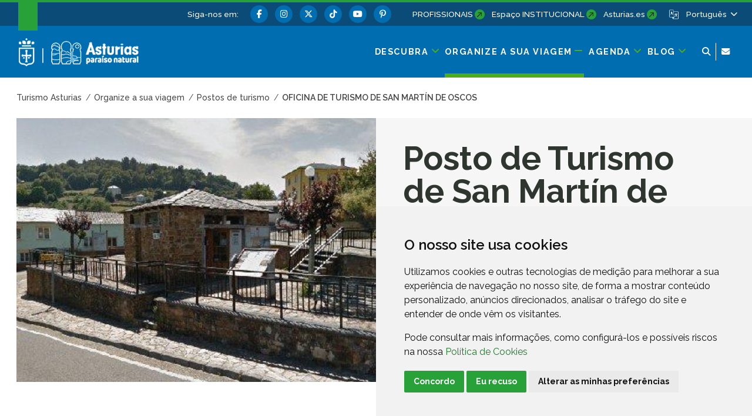

--- FILE ---
content_type: text/html;charset=UTF-8
request_url: https://www.turismoasturias.es/pt/organiza-tu-viaje/oficinas-de-turismo/oficina-de-turismo-de-san-martin-de-oscos
body_size: 258343
content:




































	
		
			<!DOCTYPE html>





































































<html class="ltr" dir="ltr" lang="pt-PT">

<head>
	<title>Oficina de turismo de San Martín de Oscos - Turismo Asturias</title>
	











































<meta content="text/html; charset=utf-8" http-equiv="content-type" />










<meta content="En la Oficina de Información Turística de San Martín de Oscos encontrarás todo lo que necesitas para planificar tu estancia en este municipio asturiano y disfrutar al máximo de tu visita." lang="es-ES" name="description" />


<script data-senna-track="permanent" src="/o/frontend-js-svg4everybody-web/index.js" type="text/javascript"></script>
<meta property="og:type" content="article" data-senna-track="temporary" />
<meta property="og:url" content="https://www.turismoasturias.es/pt/organiza-tu-viaje/oficinas-de-turismo/oficina-de-turismo-de-san-martin-de-oscos" data-senna-track="temporary" />
<meta property="og:title" content="Posto de Turismo de San Martín de Oscos" data-senna-track="temporary" />
<meta property="og:description" content="No Posto de Informação Turística de San Martín de Oscos encontrará tudo o que necessita para planear a sua estadia neste município asturiano e aproveitar ao máximo a sua visita." data-senna-track="temporary" />
<meta property="og:image" content="https://www.turismoasturias.es/documents/39908/47049/sanmartindeoscos.jpg/f1038f55-d50a-cdfc-b1a6-24c4d3d8b426" data-senna-track="temporary" />
<meta property="twitter:card" content="summary_large_image" data-senna-track="temporary" />
<meta property="twitter:url" content="https://www.turismoasturias.es/pt/organiza-tu-viaje/oficinas-de-turismo/oficina-de-turismo-de-san-martin-de-oscos" data-senna-track="temporary" />
<meta property="twitter:title" content="Posto de Turismo de San Martín de Oscos" data-senna-track="temporary" />
<meta property="twitter:description" content="No Posto de Informação Turística de San Martín de Oscos encontrará tudo o que necessita para planear a sua estadia neste município asturiano e aproveitar ao máximo a sua visita." data-senna-track="temporary" />
<meta property="twitter:image" content="https://www.turismoasturias.es/documents/39908/47049/sanmartindeoscos.jpg/f1038f55-d50a-cdfc-b1a6-24c4d3d8b426" data-senna-track="temporary" />
<script data-senna-track="permanent" src="/combo?browserId=chrome&minifierType=js&languageId=pt_PT&t=1768630253707&/o/frontend-js-jquery-web/jquery/jquery.min.js&/o/frontend-js-jquery-web/jquery/init.js&/o/frontend-js-jquery-web/jquery/ajax.js&/o/frontend-js-jquery-web/jquery/bootstrap.bundle.min.js&/o/frontend-js-jquery-web/jquery/collapsible_search.js&/o/frontend-js-jquery-web/jquery/fm.js&/o/frontend-js-jquery-web/jquery/form.js&/o/frontend-js-jquery-web/jquery/popper.min.js&/o/frontend-js-jquery-web/jquery/side_navigation.js" type="text/javascript"></script>
<link data-senna-track="permanent" href="/o/frontend-theme-font-awesome-web/css/main.css" rel="stylesheet" type="text/css" />
<link data-senna-track="temporary" href="https://www.turismoasturias.es/pt/organiza-tu-viaje/oficinas-de-turismo/oficina-de-turismo-de-san-martin-de-oscos" rel="canonical" />
<link data-senna-track="temporary" href="https://www.turismoasturias.es/es/organiza-tu-viaje/oficinas-de-turismo/oficina-de-turismo-de-san-martin-de-oscos" hreflang="es" rel="alternate" />
<link data-senna-track="temporary" href="https://www.turismoasturias.es/it/organiza-tu-viaje/oficinas-de-turismo/oficina-de-turismo-de-san-martin-de-oscos" hreflang="it" rel="alternate" />
<link data-senna-track="temporary" href="https://www.turismoasturias.es/pt/organiza-tu-viaje/oficinas-de-turismo/oficina-de-turismo-de-san-martin-de-oscos" hreflang="pt" rel="alternate" />
<link data-senna-track="temporary" href="https://www.turismoasturias.es/fr/organiza-tu-viaje/oficinas-de-turismo/oficina-de-turismo-de-san-martin-de-oscos" hreflang="fr" rel="alternate" />
<link data-senna-track="temporary" href="https://www.turismoasturias.es/en/organiza-tu-viaje/oficinas-de-turismo/oficina-de-turismo-de-san-martin-de-oscos" hreflang="en" rel="alternate" />
<link data-senna-track="temporary" href="https://www.turismoasturias.es/de/organiza-tu-viaje/oficinas-de-turismo/oficina-de-turismo-de-san-martin-de-oscos" hreflang="de" rel="alternate" />
<link data-senna-track="temporary" href="https://www.turismoasturias.es/organiza-tu-viaje/oficinas-de-turismo/oficina-de-turismo-de-san-martin-de-oscos" hreflang="x-default" rel="alternate" />
<meta property="og:locale" content="pt_PT">
<meta property="og:locale:alternate" content="es_ES">
<meta property="og:locale:alternate" content="en_GB">
<meta property="og:locale:alternate" content="de_DE">
<meta property="og:locale:alternate" content="fr_FR">
<meta property="og:locale:alternate" content="it_IT">
<meta property="og:locale:alternate" content="pt_PT">
<meta property="og:site_name" content="Turismo Asturias">





	
		<link href="https://www.turismoasturias.es/o/turismo-asturias-theme/images/favicon.ico" rel="icon" />
	





<link class="lfr-css-file" data-senna-track="temporary" href="https://www.turismoasturias.es/o/turismo-asturias-theme/css/clay.css?browserId=chrome&amp;themeId=turismoasturiastheme_WAR_turismoasturiastheme&amp;minifierType=css&amp;languageId=pt_PT&amp;t=1764747400000" id="liferayAUICSS" rel="stylesheet" type="text/css" />



<link data-senna-track="temporary" href="/o/frontend-css-web/main.css?browserId=chrome&amp;themeId=turismoasturiastheme_WAR_turismoasturiastheme&amp;minifierType=css&amp;languageId=pt_PT&amp;t=1673616248943" id="liferayPortalCSS" rel="stylesheet" type="text/css" />









	

	





	



	

		<link data-senna-track="temporary" href="/combo?browserId=chrome&amp;minifierType=&amp;themeId=turismoasturiastheme_WAR_turismoasturiastheme&amp;languageId=pt_PT&amp;as_asac_elastic_search_web_ElasticSearchFormPortlet_INSTANCE_ELASTIC:%2Fcss%2Fmain.css&amp;com_liferay_journal_content_web_portlet_JournalContentPortlet_INSTANCE_Jd2V08IYRjMx:%2Fcss%2Fmain.css&amp;com_liferay_product_navigation_product_menu_web_portlet_ProductMenuPortlet:%2Fcss%2Fmain.css&amp;t=1764747400000" id="59338c9a" rel="stylesheet" type="text/css" />

	







<script data-senna-track="temporary" type="text/javascript">
	// <![CDATA[
		var Liferay = Liferay || {};

		Liferay.Browser = {
			acceptsGzip: function() {
				return true;
			},

			

			getMajorVersion: function() {
				return 131.0;
			},

			getRevision: function() {
				return '537.36';
			},
			getVersion: function() {
				return '131.0';
			},

			

			isAir: function() {
				return false;
			},
			isChrome: function() {
				return true;
			},
			isEdge: function() {
				return false;
			},
			isFirefox: function() {
				return false;
			},
			isGecko: function() {
				return true;
			},
			isIe: function() {
				return false;
			},
			isIphone: function() {
				return false;
			},
			isLinux: function() {
				return false;
			},
			isMac: function() {
				return true;
			},
			isMobile: function() {
				return false;
			},
			isMozilla: function() {
				return false;
			},
			isOpera: function() {
				return false;
			},
			isRtf: function() {
				return true;
			},
			isSafari: function() {
				return true;
			},
			isSun: function() {
				return false;
			},
			isWebKit: function() {
				return true;
			},
			isWindows: function() {
				return false;
			}
		};

		Liferay.Data = Liferay.Data || {};

		Liferay.Data.ICONS_INLINE_SVG = true;

		Liferay.Data.NAV_SELECTOR = '#navigation';

		Liferay.Data.NAV_SELECTOR_MOBILE = '#navigationCollapse';

		Liferay.Data.isCustomizationView = function() {
			return false;
		};

		Liferay.Data.notices = [
			

			
		];

		Liferay.PortletKeys = {
			DOCUMENT_LIBRARY: 'com_liferay_document_library_web_portlet_DLPortlet',
			DYNAMIC_DATA_MAPPING: 'com_liferay_dynamic_data_mapping_web_portlet_DDMPortlet',
			ITEM_SELECTOR: 'com_liferay_item_selector_web_portlet_ItemSelectorPortlet'
		};

		Liferay.PropsValues = {
			JAVASCRIPT_SINGLE_PAGE_APPLICATION_TIMEOUT: 0,
			NTLM_AUTH_ENABLED: false,
			UPLOAD_SERVLET_REQUEST_IMPL_MAX_SIZE: 15485760000
		};

		Liferay.ThemeDisplay = {

			

			
				getLayoutId: function() {
					return '6641';
				},

				

				getLayoutRelativeControlPanelURL: function() {
					return '/pt/group/infoasturias/~/control_panel/manage';
				},

				getLayoutRelativeURL: function() {
					return '/pt/organiza-tu-viaje/oficinas-de-turismo/oficina-de-turismo-de-san-martin-de-oscos';
				},
				getLayoutURL: function() {
					return 'https://www.turismoasturias.es/pt/organiza-tu-viaje/oficinas-de-turismo/oficina-de-turismo-de-san-martin-de-oscos';
				},
				getParentLayoutId: function() {
					return '40';
				},
				isControlPanel: function() {
					return false;
				},
				isPrivateLayout: function() {
					return 'false';
				},
				isVirtualLayout: function() {
					return false;
				},
			

			getBCP47LanguageId: function() {
				return 'pt-PT';
			},
			getCanonicalURL: function() {

				

				return 'https\x3a\x2f\x2fwww\x2eturismoasturias\x2ees\x2forganiza-tu-viaje\x2foficinas-de-turismo\x2foficina-de-turismo-de-san-martin-de-oscos';
			},
			getCDNBaseURL: function() {
				return 'https://www.turismoasturias.es';
			},
			getCDNDynamicResourcesHost: function() {
				return '';
			},
			getCDNHost: function() {
				return '';
			},
			getCompanyGroupId: function() {
				return '37743';
			},
			getCompanyId: function() {
				return '37703';
			},
			getDefaultLanguageId: function() {
				return 'es_ES';
			},
			getDoAsUserIdEncoded: function() {
				return '';
			},
			getLanguageId: function() {
				return 'pt_PT';
			},
			getParentGroupId: function() {
				return '39908';
			},
			getPathContext: function() {
				return '';
			},
			getPathImage: function() {
				return '/image';
			},
			getPathJavaScript: function() {
				return '/o/frontend-js-web';
			},
			getPathMain: function() {
				return '/pt/c';
			},
			getPathThemeImages: function() {
				return 'https://www.turismoasturias.es/o/turismo-asturias-theme/images';
			},
			getPathThemeRoot: function() {
				return '/o/turismo-asturias-theme';
			},
			getPlid: function() {
				return '6749';
			},
			getPortalURL: function() {
				return 'https://www.turismoasturias.es';
			},
			getScopeGroupId: function() {
				return '39908';
			},
			getScopeGroupIdOrLiveGroupId: function() {
				return '39908';
			},
			getSessionId: function() {
				return '';
			},
			getSiteAdminURL: function() {
				return 'https://www.turismoasturias.es/group/infoasturias/~/control_panel/manage?p_p_lifecycle=0&p_p_state=maximized&p_p_mode=view';
			},
			getSiteGroupId: function() {
				return '39908';
			},
			getURLControlPanel: function() {
				return '/pt/group/control_panel?refererPlid=6749';
			},
			getURLHome: function() {
				return 'https\x3a\x2f\x2fwww\x2eturismoasturias\x2ees\x2fweb\x2fguest';
			},
			getUserEmailAddress: function() {
				return '';
			},
			getUserId: function() {
				return '37709';
			},
			getUserName: function() {
				return '';
			},
			isAddSessionIdToURL: function() {
				return false;
			},
			isImpersonated: function() {
				return false;
			},
			isSignedIn: function() {
				return false;
			},

			isStagedPortlet: function() {
				
					
						return false;
					
				
			},

			isStateExclusive: function() {
				return false;
			},
			isStateMaximized: function() {
				return false;
			},
			isStatePopUp: function() {
				return false;
			}
		};

		var themeDisplay = Liferay.ThemeDisplay;

		Liferay.AUI = {

			

			getAvailableLangPath: function() {
				return 'available_languages.jsp?browserId=chrome&themeId=turismoasturiastheme_WAR_turismoasturiastheme&colorSchemeId=green&minifierType=js&languageId=pt_PT&t=1768630356737';
			},
			getCombine: function() {
				return true;
			},
			getComboPath: function() {
				return '/combo/?browserId=chrome&minifierType=&languageId=pt_PT&t=1768630242186&';
			},
			getDateFormat: function() {
				return '%d-%m-%Y';
			},
			getEditorCKEditorPath: function() {
				return '/o/frontend-editor-ckeditor-web';
			},
			getFilter: function() {
				var filter = 'raw';

				
					
						filter = 'min';
					
					

				return filter;
			},
			getFilterConfig: function() {
				var instance = this;

				var filterConfig = null;

				if (!instance.getCombine()) {
					filterConfig = {
						replaceStr: '.js' + instance.getStaticResourceURLParams(),
						searchExp: '\\.js$'
					};
				}

				return filterConfig;
			},
			getJavaScriptRootPath: function() {
				return '/o/frontend-js-web';
			},
			getLangPath: function() {
				return 'aui_lang.jsp?browserId=chrome&themeId=turismoasturiastheme_WAR_turismoasturiastheme&colorSchemeId=green&minifierType=js&languageId=pt_PT&t=1768630242186';
			},
			getPortletRootPath: function() {
				return '/html/portlet';
			},
			getStaticResourceURLParams: function() {
				return '?browserId=chrome&minifierType=&languageId=pt_PT&t=1768630242186';
			}
		};

		Liferay.authToken = 'fmhOXueL';

		

		Liferay.currentURL = '\x2fpt\x2forganiza-tu-viaje\x2foficinas-de-turismo\x2foficina-de-turismo-de-san-martin-de-oscos';
		Liferay.currentURLEncoded = '\x252Fpt\x252Forganiza-tu-viaje\x252Foficinas-de-turismo\x252Foficina-de-turismo-de-san-martin-de-oscos';
	// ]]>
</script>

<script src="/o/js_loader_config?t=1768630253715" type="text/javascript"></script>
<script data-senna-track="permanent" src="/combo?browserId=chrome&minifierType=js&languageId=pt_PT&t=1768630242186&/o/frontend-js-aui-web/aui/aui/aui.js&/o/frontend-js-aui-web/liferay/modules.js&/o/frontend-js-aui-web/liferay/aui_sandbox.js&/o/frontend-js-aui-web/aui/attribute-base/attribute-base.js&/o/frontend-js-aui-web/aui/attribute-complex/attribute-complex.js&/o/frontend-js-aui-web/aui/attribute-core/attribute-core.js&/o/frontend-js-aui-web/aui/attribute-observable/attribute-observable.js&/o/frontend-js-aui-web/aui/attribute-extras/attribute-extras.js&/o/frontend-js-aui-web/aui/event-custom-base/event-custom-base.js&/o/frontend-js-aui-web/aui/event-custom-complex/event-custom-complex.js&/o/frontend-js-aui-web/aui/oop/oop.js&/o/frontend-js-aui-web/aui/aui-base-lang/aui-base-lang.js&/o/frontend-js-aui-web/liferay/dependency.js&/o/frontend-js-aui-web/liferay/util.js&/o/frontend-js-web/loader/config.js&/o/frontend-js-web/loader/loader.js&/o/frontend-js-web/liferay/dom_task_runner.js&/o/frontend-js-web/liferay/events.js&/o/frontend-js-web/liferay/lazy_load.js&/o/frontend-js-web/liferay/liferay.js&/o/frontend-js-web/liferay/global.bundle.js&/o/frontend-js-web/liferay/portlet.js&/o/frontend-js-web/liferay/workflow.js" type="text/javascript"></script>




	

	<script data-senna-track="temporary" src="/o/js_bundle_config?t=1768630264777" type="text/javascript"></script>


<script data-senna-track="temporary" type="text/javascript">
	// <![CDATA[
		
			
				
		

		

		
	// ]]>
</script>





	
		

			

			
		
		



	
		

			

			
		
	












	

	





	



	

		<script data-senna-track="temporary" src="/combo?browserId=chrome&amp;minifierType=&amp;themeId=turismoasturiastheme_WAR_turismoasturiastheme&amp;languageId=pt_PT&amp;as_asac_elastic_search_web_ElasticSearchFormPortlet_INSTANCE_ELASTIC:%2Fjs%2Fmain.js&amp;t=1764747400000" type="text/javascript"></script>

	



















<link class="lfr-css-file" data-senna-track="temporary" href="https://www.turismoasturias.es/o/turismo-asturias-theme/css/main.css?browserId=chrome&amp;themeId=turismoasturiastheme_WAR_turismoasturiastheme&amp;minifierType=css&amp;languageId=pt_PT&amp;t=1764747400000" id="liferayThemeCSS" rel="stylesheet" type="text/css" />




	<style data-senna-track="temporary" type="text/css">
		/* Pdte. despliegue */
#dialog-search{
z-index:500;
}

.turismo-asturias-microsite-senderismo .maquetable-body .maquetable-row h3::after{
   width:0;
}
	</style>





	<style data-senna-track="temporary" type="text/css">

		

			

		

			

		

			

		

			

		

			

		

	</style>


<style data-senna-track="temporary" type="text/css">
	:root {
		--branch-mask-opacity: 1;
		--primary-mask-color: transparent;
		--branch-mask-color3: transparent;
		--branch-mask-color4: transparent;
		--branch-mask-color1: transparent;
		--branch-mask-color2: transparent;
	}
</style>
<script type="text/javascript">
// <![CDATA[
Liferay.SPA = Liferay.SPA || {};
Liferay.SPA.cacheExpirationTime = -1;
Liferay.SPA.clearScreensCache = false;
Liferay.SPA.debugEnabled = false;
Liferay.SPA.excludedPaths = ["/c/document_library","/documents","/image"];
Liferay.SPA.loginRedirect = '';
Liferay.SPA.navigationExceptionSelectors = ':not([target="_blank"]):not([data-senna-off]):not([data-resource-href]):not([data-cke-saved-href]):not([data-cke-saved-href])';
Liferay.SPA.requestTimeout = 0;
Liferay.SPA.userNotification = {
	message: 'Parece que isso está demorando mais do que o esperado.',
	timeout: 30000,
	title: 'Oops'
};
// ]]>
</script><script type="text/javascript">
// <![CDATA[
Liferay.Loader.require('frontend-js-spa-web@4.0.38/liferay/init.es', function(frontendJsSpaWeb4038LiferayInitEs) {
try {
(function() {
var frontendJsSpaWebLiferayInitEs = frontendJsSpaWeb4038LiferayInitEs;
frontendJsSpaWebLiferayInitEs.default.init(
	function(app) {
		app.setPortletsBlacklist({"com_liferay_nested_portlets_web_portlet_NestedPortletsPortlet":true,"com_liferay_site_navigation_directory_web_portlet_SitesDirectoryPortlet":true,"as_asac_newsletter_web_NewsletterAdminPortlet":true,"com_liferay_login_web_portlet_LoginPortlet":true,"com_liferay_login_web_portlet_FastLoginPortlet":true});
		app.setValidStatusCodes([221,490,494,499,491,492,493,495,220]);
	}
);
})();
} catch (err) {
	console.error(err);
}
});
// ]]>
</script>





<script type="text/javascript">
// <![CDATA[
Liferay.on(
	'ddmFieldBlur', function(event) {
		if (window.Analytics) {
			Analytics.send(
				'fieldBlurred',
				'Form',
				{
					fieldName: event.fieldName,
					focusDuration: event.focusDuration,
					formId: event.formId,
					page: event.page
				}
			);
		}
	}
);

Liferay.on(
	'ddmFieldFocus', function(event) {
		if (window.Analytics) {
			Analytics.send(
				'fieldFocused',
				'Form',
				{
					fieldName: event.fieldName,
					formId: event.formId,
					page: event.page
				}
			);
		}
	}
);

Liferay.on(
	'ddmFormPageShow', function(event) {
		if (window.Analytics) {
			Analytics.send(
				'pageViewed',
				'Form',
				{
					formId: event.formId,
					page: event.page,
					title: event.title
				}
			);
		}
	}
);

Liferay.on(
	'ddmFormSubmit', function(event) {
		if (window.Analytics) {
			Analytics.send(
				'formSubmitted',
				'Form',
				{
					formId: event.formId
				}
			);
		}
	}
);

Liferay.on(
	'ddmFormView', function(event) {
		if (window.Analytics) {
			Analytics.send(
				'formViewed',
				'Form',
				{
					formId: event.formId,
					title: event.title
				}
			);
		}
	}
);
// ]]>
</script>

























<script data-senna-track="temporary" type="text/javascript">
	if (window.Analytics) {
		window._com_liferay_document_library_analytics_isViewFileEntry = false;
	}
</script>




	<meta content="initial-scale=1.0, width=device-width" name="viewport" />
	
	  			<meta name="theme-color" content="#36a53e">
	
	<link rel="preconnect" href="https://fonts.googleapis.com">
	<link rel="preconnect" href="https://fonts.gstatic.com" crossorigin>
	<link href="https://fonts.googleapis.com/css2?family=Raleway:ital,wght@0,100;0,300;0,400;0,500;0,600;0,700;0,800;1,300;1,400;1,500&family=Montserrat:wght@600&family=Caveat:wght@500&family=Lexend:wght@300;400;500;600;700&family=Inter:wght@300;400;500;600;800&display=swap" rel="stylesheet">
	
	
	<script src="https://www.turismoasturias.es/o/turismo-asturias-theme/js/aos/aos.js" type="text/javascript" data-senna-track="permanent"></script>
	
	<script src="https://www.turismoasturias.es/o/turismo-asturias-theme/js/slick/slick.min.js" data-senna-track="permanent"></script>
	
	<script src="https://www.turismoasturias.es/o/turismo-asturias-theme/js/main_jquery.js" data-senna-track="temporary"></script>

		<link data-id="liferayPortalCustomCSS" rel="stylesheet" href="/documents/39908/67587/mainPerso.css" data-senna-track="temporary"/>
	
	
	
		<meta property="fb:app_id" content="1516584185303039" data-senna-track="temporary">
	
	
	
</head>

<body class="chrome controls-visible green yui3-skin-sam signed-out public-page organization-site tpl-100-tpl  inner oficina-de-turismo-de-san-martin-de-oscos page-style-detail">




















































































<div class="container-fluid page-wrapper-style-detail" id="wrapper">

<nav id="navigationMobile1" class="collapse" aria-labelledby="navigationMobileMenu1">

	<div class="navigation-mobile-wrapper container-lg">

			<ul class="list-items menu"><li class="list-item descubra "><a class="level-1 level"  href="https://www.turismoasturias.es/pt/descubre" title="Ir para Descubra"><span class="name">Descubra</span></a><a href="#layout-10" aria-controls="#layout-10" class="icon-toggle" data-toggle="liferay-collapse" aria-expanded="false"><i class="fas fa-angle-down"><!-- icon --></i><span class="hide-accessible">Descubra</span></a><ul id="layout-10" class="children collapse"><li class="child"><a class='level-2 level' href="https://www.turismoasturias.es/pt/naturaleza" title="Ir para Natureza">Natureza</a><a href="#layout-7029" aria-controls="#layout-7029" data-toggle="liferay-collapse" class="icon-toggle"><i class="fas fa-angle-down"><!-- icon --></i><span class="hide-accessible">Natureza</span></a><ul id="layout-7029" class="children collapse"><li class="child"><a class='level-3 level' href="https://www.turismoasturias.es/pt/naturaleza/paisajes-protegidos" title="Ir para Paisagens Protegidas">Paisagens Protegidas</a><a href="#layout-7201" aria-controls="#layout-7201" data-toggle="liferay-collapse" class="icon-toggle"><i class="fas fa-angle-right"><!-- icon --></i><span class="hide-accessible">Paisagens Protegidas</span></a></li><li class="child"><a class='level-3 level' href="https://www.turismoasturias.es/pt/naturaleza/monumentos-naturales" title="Ir para Monumentos naturais">Monumentos naturais</a><a href="#layout-7222" aria-controls="#layout-7222" data-toggle="liferay-collapse" class="icon-toggle"><i class="fas fa-angle-right"><!-- icon --></i><span class="hide-accessible">Monumentos naturais</span></a></li><li class="child"><a class='level-3 level' href="https://www.turismoasturias.es/pt/naturaleza/reservas-de-la-biosfera" title="Ir para Reservas da Biosfera">Reservas da Biosfera</a><a href="#layout-322" aria-controls="#layout-322" data-toggle="liferay-collapse" class="icon-toggle"><i class="fas fa-angle-right"><!-- icon --></i><span class="hide-accessible">Reservas da Biosfera</span></a></li><li class="child"><a class='level-3 level' href="https://www.turismoasturias.es/pt/naturaleza/reservas-naturales" title="Ir para Reservas naturais">Reservas naturais</a><a href="#layout-314" aria-controls="#layout-314" data-toggle="liferay-collapse" class="icon-toggle"><i class="fas fa-angle-right"><!-- icon --></i><span class="hide-accessible">Reservas naturais</span></a></li><li class="child"><a class='level-3 level' href="https://www.turismoasturias.es/pt/naturaleza/otros-espacios-naturales" title="Ir para Mais espaços naturais">Mais espaços naturais</a><a href="#layout-285" aria-controls="#layout-285" data-toggle="liferay-collapse" class="icon-toggle"><i class="fas fa-angle-right"><!-- icon --></i><span class="hide-accessible">Mais espaços naturais</span></a></li><li class="child"><a class='level-3 level' href="https://www.turismoasturias.es/pt/descubre/naturaleza/rutas" title="Ir para Rutas">Rutas</a><a href="#layout-251" aria-controls="#layout-251" data-toggle="liferay-collapse" class="icon-toggle"><i class="fas fa-angle-right"><!-- icon --></i><span class="hide-accessible">Rutas</span></a></li><li class="child"><a class='level-3 level' href="https://www.turismoasturias.es/pt/naturaleza/observacion-de-flora-y-fauna" title="Ir para Ecoturismo">Ecoturismo</a><a href="#layout-331" aria-controls="#layout-331" data-toggle="liferay-collapse" class="icon-toggle"><i class="fas fa-angle-right"><!-- icon --></i><span class="hide-accessible">Ecoturismo</span></a></li><li class="child"><a class='level-3 level' href="https://www.turismoasturias.es/pt/naturaleza/consejos-practicos" title="Ir para Conselhos práticos">Conselhos práticos</a><a href="#layout-351" aria-controls="#layout-351" data-toggle="liferay-collapse" class="icon-toggle"><i class="fas fa-angle-right"><!-- icon --></i><span class="hide-accessible">Conselhos práticos</span></a></li></ul></li><li class="child"><a class='level-2 level' href="https://www.turismoasturias.es/pt/cultura" title="Ir para Cultura">Cultura</a><a href="#layout-7036" aria-controls="#layout-7036" data-toggle="liferay-collapse" class="icon-toggle"><i class="fas fa-angle-down"><!-- icon --></i><span class="hide-accessible">Cultura</span></a><ul id="layout-7036" class="children collapse"><li class="child"><a class='level-3 level' href="https://www.turismoasturias.es/pt/cultura/museos-espacios-culturales" title="Ir para Museus e espaços culturais">Museus e espaços culturais</a><a href="#layout-352" aria-controls="#layout-352" data-toggle="liferay-collapse" class="icon-toggle"><i class="fas fa-angle-right"><!-- icon --></i><span class="hide-accessible">Museus e espaços culturais</span></a></li><li class="child"><a class='level-3 level' href="https://www.turismoasturias.es/pt/cultura/itinerarios-culturales" title="Ir para Itinerários culturais">Itinerários culturais</a><a href="#layout-451" aria-controls="#layout-451" data-toggle="liferay-collapse" class="icon-toggle"><i class="fas fa-angle-right"><!-- icon --></i><span class="hide-accessible">Itinerários culturais</span></a></li><li class="child"><a class='level-3 level' href="https://www.turismoasturias.es/pt/cultura/patrimonio-humanidad" title="Ir para Património Mundial">Património Mundial</a><a href="#layout-536" aria-controls="#layout-536" data-toggle="liferay-collapse" class="icon-toggle"><i class="fas fa-angle-right"><!-- icon --></i><span class="hide-accessible">Património Mundial</span></a></li><li class="child"><a class='level-3 level' href="https://www.turismoasturias.es/pt/cultura/prerromanico" title="Ir para Pré-românico">Pré-românico</a><a href="#layout-541" aria-controls="#layout-541" data-toggle="liferay-collapse" class="icon-toggle"><i class="fas fa-angle-right"><!-- icon --></i><span class="hide-accessible">Pré-românico</span></a></li><li class="child"><a class='level-3 level' href="https://www.turismoasturias.es/pt/descubre/cultura/patrimonio-religioso" title="Ir para Património religioso">Património religioso</a><a href="#layout-354" aria-controls="#layout-354" data-toggle="liferay-collapse" class="icon-toggle"><i class="fas fa-angle-right"><!-- icon --></i><span class="hide-accessible">Património religioso</span></a></li><li class="child"><a class='level-3 level' href="https://www.turismoasturias.es/pt/cultura/arte-rupestre" title="Ir para Arte rupestre">Arte rupestre</a><a href="#layout-557" aria-controls="#layout-557" data-toggle="liferay-collapse" class="icon-toggle"><i class="fas fa-angle-right"><!-- icon --></i><span class="hide-accessible">Arte rupestre</span></a></li><li class="child"><a class='level-3 level' href="https://www.turismoasturias.es/pt/descubre/gente-de-asturias" title="Ir para Gente de Asturias">Gente de Asturias</a><a href="#layout-572" aria-controls="#layout-572" data-toggle="liferay-collapse" class="icon-toggle"><i class="fas fa-angle-right"><!-- icon --></i><span class="hide-accessible">Gente de Asturias</span></a></li><li class="child"><a class='level-3 level' href="https://www.turismoasturias.es/pt/cultura/historia-tradicion" title="Ir para Storia e tradizione">Storia e tradizione</a><a href="#layout-573" aria-controls="#layout-573" data-toggle="liferay-collapse" class="icon-toggle"><i class="fas fa-angle-right"><!-- icon --></i><span class="hide-accessible">Storia e tradizione</span></a></li></ul></li><li class="child"><a class='level-2 level' href="https://www.turismoasturias.es/pt/gastronomia" title="Ir para Gastronomia">Gastronomia</a><a href="#layout-7055" aria-controls="#layout-7055" data-toggle="liferay-collapse" class="icon-toggle"><i class="fas fa-angle-down"><!-- icon --></i><span class="hide-accessible">Gastronomia</span></a><ul id="layout-7055" class="children collapse"><li class="child"><a class='level-3 level' href="https://www.turismoasturias.es/pt/gastronomia/fabada" title="Ir para Fabada">Fabada</a><a href="#layout-7062" aria-controls="#layout-7062" data-toggle="liferay-collapse" class="icon-toggle"><i class="fas fa-angle-right"><!-- icon --></i><span class="hide-accessible">Fabada</span></a></li><li class="child"><a class='level-3 level' href="https://www.turismoasturias.es/pt/gastronomia/sidra" title="Ir para Cidra">Cidra</a><a href="#layout-7063" aria-controls="#layout-7063" data-toggle="liferay-collapse" class="icon-toggle"><i class="fas fa-angle-right"><!-- icon --></i><span class="hide-accessible">Cidra</span></a></li><li class="child"><a class='level-3 level' href="https://www.turismoasturias.es/pt/gastronomia/carne" title="Ir para Carne">Carne</a><a href="#layout-7064" aria-controls="#layout-7064" data-toggle="liferay-collapse" class="icon-toggle"><i class="fas fa-angle-right"><!-- icon --></i><span class="hide-accessible">Carne</span></a></li><li class="child"><a class='level-3 level' href="https://www.turismoasturias.es/pt/gastronomia/pescados-mariscos" title="Ir para Peixe e marisco">Peixe e marisco</a><a href="#layout-7065" aria-controls="#layout-7065" data-toggle="liferay-collapse" class="icon-toggle"><i class="fas fa-angle-right"><!-- icon --></i><span class="hide-accessible">Peixe e marisco</span></a></li><li class="child"><a class='level-3 level' href="https://www.turismoasturias.es/pt/gastronomia/vino-cangas" title="Ir para Vinho">Vinho</a><a href="#layout-7066" aria-controls="#layout-7066" data-toggle="liferay-collapse" class="icon-toggle"><i class="fas fa-angle-right"><!-- icon --></i><span class="hide-accessible">Vinho</span></a></li><li class="child"><a class='level-3 level' href="https://www.turismoasturias.es/pt/gastronomia/productos-ecologicos" title="Ir para Produtos ecológicos">Produtos ecológicos</a><a href="#layout-7067" aria-controls="#layout-7067" data-toggle="liferay-collapse" class="icon-toggle"><i class="fas fa-angle-right"><!-- icon --></i><span class="hide-accessible">Produtos ecológicos</span></a></li><li class="child"><a class='level-3 level' href="https://www.turismoasturias.es/pt/gastronomia/dulces" title="Ir para Doces">Doces</a><a href="#layout-7068" aria-controls="#layout-7068" data-toggle="liferay-collapse" class="icon-toggle"><i class="fas fa-angle-right"><!-- icon --></i><span class="hide-accessible">Doces</span></a></li><li class="child"><a class='level-3 level' href="https://www.turismoasturias.es/pt/gastronomia/quesos-asturianos" title="Ir para Queijos asturianos">Queijos asturianos</a><a href="#layout-7069" aria-controls="#layout-7069" data-toggle="liferay-collapse" class="icon-toggle"><i class="fas fa-angle-right"><!-- icon --></i><span class="hide-accessible">Queijos asturianos</span></a></li><li class="child"><a class='level-3 level' href="https://www.turismoasturias.es/pt/gastronomia/vocabulario" title="Ir para Vocabulário gastronómico asturiano">Vocabulário gastronómico asturiano</a><a href="#layout-7070" aria-controls="#layout-7070" data-toggle="liferay-collapse" class="icon-toggle"><i class="fas fa-angle-right"><!-- icon --></i><span class="hide-accessible">Vocabulário gastronómico asturiano</span></a></li><li class="child"><a class='level-3 level' href="https://www.turismoasturias.es/pt/gastronomia/cocineros" title="Ir para Talentos culinários">Talentos culinários</a><a href="#layout-7071" aria-controls="#layout-7071" data-toggle="liferay-collapse" class="icon-toggle"><i class="fas fa-angle-right"><!-- icon --></i><span class="hide-accessible">Talentos culinários</span></a></li><li class="child"><a class='level-3 level' href="https://www.turismoasturias.es/pt/descubre/gastronomia/recetas" title="Ir para Receitas">Receitas</a><a href="#layout-7074" aria-controls="#layout-7074" data-toggle="liferay-collapse" class="icon-toggle"><i class="fas fa-angle-right"><!-- icon --></i><span class="hide-accessible">Receitas</span></a></li></ul></li><li class="child"><a class='level-2 level' href="https://www.turismoasturias.es/pt/costa" title="Ir para Costa e aldeias piscatórias">Costa e aldeias piscatórias</a><a href="#layout-7061" aria-controls="#layout-7061" data-toggle="liferay-collapse" class="icon-toggle"><i class="fas fa-angle-down"><!-- icon --></i><span class="hide-accessible">Costa e aldeias piscatórias</span></a><ul id="layout-7061" class="children collapse"><li class="child"><a class='level-3 level' href="https://www.turismoasturias.es/pt/costa/playas" title="Ir para De praia em praia">De praia em praia</a><a href="#layout-745" aria-controls="#layout-745" data-toggle="liferay-collapse" class="icon-toggle"><i class="fas fa-angle-right"><!-- icon --></i><span class="hide-accessible">De praia em praia</span></a></li><li class="child"><a class='level-3 level' href="https://www.turismoasturias.es/pt/costa/pueblos-marineros" title="Ir para Aldeias piscatórias">Aldeias piscatórias</a><a href="#layout-813" aria-controls="#layout-813" data-toggle="liferay-collapse" class="icon-toggle"><i class="fas fa-angle-right"><!-- icon --></i><span class="hide-accessible">Aldeias piscatórias</span></a></li><li class="child"><a class='level-3 level' href="https://www.turismoasturias.es/pt/costa/experiencias" title="Ir para Viver do mar">Viver do mar</a><a href="#layout-767" aria-controls="#layout-767" data-toggle="liferay-collapse" class="icon-toggle"><i class="fas fa-angle-right"><!-- icon --></i><span class="hide-accessible">Viver do mar</span></a></li><li class="child"><a class='level-3 level' href="https://www.turismoasturias.es/pt/costa/ruta-faros" title="Ir para Faróis">Faróis</a><a href="#layout-747" aria-controls="#layout-747" data-toggle="liferay-collapse" class="icon-toggle"><i class="fas fa-angle-right"><!-- icon --></i><span class="hide-accessible">Faróis</span></a></li></ul></li><li class="child"><a class='level-2 level' href="https://www.turismoasturias.es/pt/ciudades-de-asturias" title="Ir para Cidades das Astúrias">Cidades das Astúrias</a><a href="#layout-7072" aria-controls="#layout-7072" data-toggle="liferay-collapse" class="icon-toggle"><i class="fas fa-angle-down"><!-- icon --></i><span class="hide-accessible">Cidades das Astúrias</span></a><ul id="layout-7072" class="children collapse"><li class="child"><a class='level-3 level' href="https://www.turismoasturias.es/pt/descubre/ciudades/oviedo" title="Ir para Oviedo/Uviéu">Oviedo/Uviéu</a><a href="#layout-852" aria-controls="#layout-852" data-toggle="liferay-collapse" class="icon-toggle"><i class="fas fa-angle-right"><!-- icon --></i><span class="hide-accessible">Oviedo/Uviéu</span></a></li><li class="child"><a class='level-3 level' href="https://www.turismoasturias.es/pt/descubre/ciudades/gijon" title="Ir para Gijón/Xixón">Gijón/Xixón</a><a href="#layout-854" aria-controls="#layout-854" data-toggle="liferay-collapse" class="icon-toggle"><i class="fas fa-angle-right"><!-- icon --></i><span class="hide-accessible">Gijón/Xixón</span></a></li><li class="child"><a class='level-3 level' href="https://www.turismoasturias.es/pt/descubre/ciudades/aviles" title="Ir para Avilés">Avilés</a><a href="#layout-855" aria-controls="#layout-855" data-toggle="liferay-collapse" class="icon-toggle"><i class="fas fa-angle-right"><!-- icon --></i><span class="hide-accessible">Avilés</span></a></li></ul></li><li class="child"><a class='level-2 level' href="https://www.turismoasturias.es/pt/turismo-rural" title="Ir para Turismo rural">Turismo rural</a><a href="#layout-7073" aria-controls="#layout-7073" data-toggle="liferay-collapse" class="icon-toggle"><i class="fas fa-angle-down"><!-- icon --></i><span class="hide-accessible">Turismo rural</span></a><ul id="layout-7073" class="children collapse"><li class="child"><a class='level-3 level' href="https://www.turismoasturias.es/pt/turismo-rural/occidente" title="Ir para O ocidente das Astúrias">O ocidente das Astúrias</a><a href="#layout-856" aria-controls="#layout-856" data-toggle="liferay-collapse" class="icon-toggle"><i class="fas fa-angle-right"><!-- icon --></i><span class="hide-accessible">O ocidente das Astúrias</span></a></li><li class="child"><a class='level-3 level' href="https://www.turismoasturias.es/pt/turismo-rural/centro" title="Ir para O centro das Astúrias">O centro das Astúrias</a><a href="#layout-873" aria-controls="#layout-873" data-toggle="liferay-collapse" class="icon-toggle"><i class="fas fa-angle-right"><!-- icon --></i><span class="hide-accessible">O centro das Astúrias</span></a></li><li class="child"><a class='level-3 level' href="https://www.turismoasturias.es/pt/turismo-rural/oriente" title="Ir para Astúrias orientais">Astúrias orientais</a><a href="#layout-862" aria-controls="#layout-862" data-toggle="liferay-collapse" class="icon-toggle"><i class="fas fa-angle-right"><!-- icon --></i><span class="hide-accessible">Astúrias orientais</span></a></li></ul></li><li class="child"><a class='level-2 level' href="https://www.turismoasturias.es/pt/organiza-tu-viaje/deporte-y-aventura" title="Ir para Turismo ativo e desportivo">Turismo ativo e desportivo</a><a href="#layout-7158" aria-controls="#layout-7158" data-toggle="liferay-collapse" class="icon-toggle"><i class="fas fa-angle-down"><!-- icon --></i><span class="hide-accessible">Turismo ativo e desportivo</span></a><ul id="layout-7158" class="children collapse"><li class="child"><a class='level-3 level' href="https://www.turismoasturias.es/pt/turismo-activo" title="Ir para Turismo Activo">Turismo Activo</a><a href="#layout-7169" aria-controls="#layout-7169" data-toggle="liferay-collapse" class="icon-toggle"><i class="fas fa-angle-right"><!-- icon --></i><span class="hide-accessible">Turismo Activo</span></a></li><li class="child"><a class='level-3 level' href="https://www.turismoasturias.es/pt/organiza-tu-viaje/deporte-y-aventura/esqui" title="Ir para Esquí">Esquí</a><a href="#layout-1044" aria-controls="#layout-1044" data-toggle="liferay-collapse" class="icon-toggle"><i class="fas fa-angle-right"><!-- icon --></i><span class="hide-accessible">Esquí</span></a></li><li class="child"><a class='level-3 level' href="https://www.turismoasturias.es/pt/organiza-tu-viaje/deporte-y-aventura/caza" title="Ir para Caza">Caza</a><a href="#layout-1047" aria-controls="#layout-1047" data-toggle="liferay-collapse" class="icon-toggle"><i class="fas fa-angle-right"><!-- icon --></i><span class="hide-accessible">Caza</span></a></li><li class="child"><a class='level-3 level' href="https://www.turismoasturias.es/pt/organiza-tu-viaje/deporte-y-aventura/pesca" title="Ir para Pesca">Pesca</a><a href="#layout-1048" aria-controls="#layout-1048" data-toggle="liferay-collapse" class="icon-toggle"><i class="fas fa-angle-right"><!-- icon --></i><span class="hide-accessible">Pesca</span></a></li><li class="child"><a class='level-3 level' href="https://www.turismoasturias.es/pt/organiza-tu-viaje/deporte-y-aventura/golf" title="Ir para Golfe">Golfe</a><a href="#layout-1049" aria-controls="#layout-1049" data-toggle="liferay-collapse" class="icon-toggle"><i class="fas fa-angle-right"><!-- icon --></i><span class="hide-accessible">Golfe</span></a></li></ul></li><li class="child"><a class='level-2 level' href="https://www.turismoasturias.es/pt/camino-de-santiago" title="Ir para Caminho de Santiago">Caminho de Santiago</a><a href="#layout-7111" aria-controls="#layout-7111" data-toggle="liferay-collapse" class="icon-toggle"><i class="fas fa-angle-down"><!-- icon --></i><span class="hide-accessible">Caminho de Santiago</span></a><ul id="layout-7111" class="children collapse"><li class="child"><a class='level-3 level' href="https://www.turismoasturias.es/pt/camino-de-santiago/camino-primitivo" title="Ir para O Caminho Primitivo">O Caminho Primitivo</a><a href="#layout-528" aria-controls="#layout-528" data-toggle="liferay-collapse" class="icon-toggle"><i class="fas fa-angle-right"><!-- icon --></i><span class="hide-accessible">O Caminho Primitivo</span></a></li><li class="child"><a class='level-3 level' href="https://www.turismoasturias.es/pt/camino-de-santiago/camino-costa" title="Ir para O Caminho da Costa">O Caminho da Costa</a><a href="#layout-514" aria-controls="#layout-514" data-toggle="liferay-collapse" class="icon-toggle"><i class="fas fa-angle-right"><!-- icon --></i><span class="hide-accessible">O Caminho da Costa</span></a></li><li class="child"><a class='level-3 level' href="https://www.turismoasturias.es/pt/camino-de-santiago/camino-san-salvador" title="Ir para O Caminho de El Salvador">O Caminho de El Salvador</a><a href="#layout-510" aria-controls="#layout-510" data-toggle="liferay-collapse" class="icon-toggle"><i class="fas fa-angle-right"><!-- icon --></i><span class="hide-accessible">O Caminho de El Salvador</span></a></li><li class="child"><a class='level-3 level' href="https://www.turismoasturias.es/pt/camino-de-santiago/conexion-costa-primitivo" title="Ir para Conexão Camino de la Costa-Camino Primitivo">Conexão Camino de la Costa-Camino Primitivo</a><a href="#layout-507" aria-controls="#layout-507" data-toggle="liferay-collapse" class="icon-toggle"><i class="fas fa-angle-right"><!-- icon --></i><span class="hide-accessible">Conexão Camino de la Costa-Camino Primitivo</span></a></li><li class="child"><a class='level-3 level' href="https://www.turismoasturias.es/pt/camino-de-santiago/conexion-primitivo-costa" title="Ir para Conexão Camino Primitivo-Camino de la Costa">Conexão Camino Primitivo-Camino de la Costa</a><a href="#layout-505" aria-controls="#layout-505" data-toggle="liferay-collapse" class="icon-toggle"><i class="fas fa-angle-right"><!-- icon --></i><span class="hide-accessible">Conexão Camino Primitivo-Camino de la Costa</span></a></li><li class="child"><a class='level-3 level' href="https://www.turismoasturias.es/pt/camino-de-santiago/albergues-de-peregrinos" title="Ir para Albergues de peregrinos">Albergues de peregrinos</a><a href="#layout-461" aria-controls="#layout-461" data-toggle="liferay-collapse" class="icon-toggle"><i class="fas fa-angle-right"><!-- icon --></i><span class="hide-accessible">Albergues de peregrinos</span></a></li><li class="child"><a class='level-3 level' href="https://www.turismoasturias.es/pt/camino-de-santiago/informacion-util" title="Ir para Camino Informações úteis">Camino Informações úteis</a><a href="#layout-460" aria-controls="#layout-460" data-toggle="liferay-collapse" class="icon-toggle"><i class="fas fa-angle-right"><!-- icon --></i><span class="hide-accessible">Camino Informações úteis</span></a></li></ul></li><li class="child"><a class='level-2 level' href="https://www.turismoasturias.es/pt/turismo-industrial" title="Ir para Turismo industrial">Turismo industrial</a><a href="#layout-7109" aria-controls="#layout-7109" data-toggle="liferay-collapse" class="icon-toggle"><i class="fas fa-angle-down"><!-- icon --></i><span class="hide-accessible">Turismo industrial</span></a><ul id="layout-7109" class="children collapse"><li class="child"><a class='level-3 level' href="https://www.turismoasturias.es/pt/descubre/cultura/patrimonio-industrial/recursos-y-equipamientos/coleccion-permanente-sidra-el-gaitero" title="Ir para Colección Permanente Sidra El Gaitero">Colección Permanente Sidra El Gaitero</a><a href="#layout-1066" aria-controls="#layout-1066" data-toggle="liferay-collapse" class="icon-toggle"><i class="fas fa-angle-right"><!-- icon --></i><span class="hide-accessible">Colección Permanente Sidra El Gaitero</span></a></li><li class="child"><a class='level-3 level' href="https://www.turismoasturias.es/pt/descubre/cultura/patrimonio-industrial/recursos-y-equipamientos/salto-y-central-hidroelectrica-de-grandas-de-salime" title="Ir para Salto y Central hidroeléctrica de Grandas de Salime">Salto y Central hidroeléctrica de Grandas de Salime</a><a href="#layout-1085" aria-controls="#layout-1085" data-toggle="liferay-collapse" class="icon-toggle"><i class="fas fa-angle-right"><!-- icon --></i><span class="hide-accessible">Salto y Central hidroeléctrica de Grandas de Salime</span></a></li><li class="child"><a class='level-3 level' href="https://www.turismoasturias.es/pt/descubre/cultura/patrimonio-industrial/recursos-y-equipamientos/pozo-soton" title="Ir para Pozo Sotón">Pozo Sotón</a><a href="#layout-1086" aria-controls="#layout-1086" data-toggle="liferay-collapse" class="icon-toggle"><i class="fas fa-angle-right"><!-- icon --></i><span class="hide-accessible">Pozo Sotón</span></a></li><li class="child"><a class='level-3 level' href="https://www.turismoasturias.es/pt/descubre/cultura/patrimonio-industrial/recursos-y-equipamientos/espacio-portus-y-ci-canones-submarinos-de-aviles" title="Ir para Espacio Portus y CI Cañones Submarinos de Avilés">Espacio Portus y CI Cañones Submarinos de Avilés</a><a href="#layout-7360" aria-controls="#layout-7360" data-toggle="liferay-collapse" class="icon-toggle"><i class="fas fa-angle-right"><!-- icon --></i><span class="hide-accessible">Espacio Portus y CI Cañones Submarinos de Avilés</span></a></li><li class="child"><a class='level-3 level' href="https://www.turismoasturias.es/pt/descubre/cultura/patrimonio-industrial/recursos-y-equipamientos/pozu-santa-barbara" title="Ir para Pozu Santa Bárbara">Pozu Santa Bárbara</a><a href="#layout-7361" aria-controls="#layout-7361" data-toggle="liferay-collapse" class="icon-toggle"><i class="fas fa-angle-right"><!-- icon --></i><span class="hide-accessible">Pozu Santa Bárbara</span></a></li></ul></li></ul></li><li class="list-item organize-a-sua-viagem list-style-items open"><a class="level-1 level"  href="https://www.turismoasturias.es/pt/organiza-tu-viaje" title="Ir para Organize a sua viagem"><span class="name">Organize a sua viagem</span><span class="description">Turismo das Astúrias. Organize a sua viagem.</span></a><a href="#layout-11" aria-controls="#layout-11" class="icon-toggle" data-toggle="liferay-collapse" aria-expanded="true"><i class="fas fa-angle-down"><!-- icon --></i><span class="hide-accessible">Organize a sua viagem</span></a><ul id="layout-11" class="children collapse show"><li class="child"><a class='level-2 level' href="https://www.turismoasturias.es/pt/organiza-tu-viaje/donde-dormir" title="Ir para Onde dormir nas Astúrias">Onde dormir nas Astúrias</a><a href="#layout-173" aria-controls="#layout-173" data-toggle="liferay-collapse" class="icon-toggle"><i class="fas fa-angle-down"><!-- icon --></i><span class="hide-accessible">Onde dormir nas Astúrias</span></a><ul id="layout-173" class="children collapse"><li class="child"><a class='level-3 level' href="https://www.turismoasturias.es/pt/organiza-tu-viaje/donde-dormir/alojamiento/campings" title="Ir para Campings">Campings</a><a href="#layout-4250" aria-controls="#layout-4250" data-toggle="liferay-collapse" class="icon-toggle"><i class="fas fa-angle-right"><!-- icon --></i><span class="hide-accessible">Campings</span></a></li><li class="child"><a class='level-3 level' href="https://www.turismoasturias.es/pt/organiza-tu-viaje/donde-dormir/turismo-rural" title="Ir para Alojamentos rurais nas Astúrias">Alojamentos rurais nas Astúrias</a><a href="#layout-861" aria-controls="#layout-861" data-toggle="liferay-collapse" class="icon-toggle"><i class="fas fa-angle-right"><!-- icon --></i><span class="hide-accessible">Alojamentos rurais nas Astúrias</span></a></li><li class="child"><a class='level-3 level' href="https://www.turismoasturias.es/pt/organiza-tu-viaje/donde-dormir/alojamiento" title="Ir para Alojamientos turísticos">Alojamientos turísticos</a><a href="#layout-1270" aria-controls="#layout-1270" data-toggle="liferay-collapse" class="icon-toggle"><i class="fas fa-angle-right"><!-- icon --></i><span class="hide-accessible">Alojamientos turísticos</span></a></li><li class="child"><a class='level-3 level' href="https://www.turismoasturias.es/pt/organiza-tu-viaje/donde-dormir/alojamiento/albergues" title="Ir para Albergues">Albergues</a><a href="#layout-464" aria-controls="#layout-464" data-toggle="liferay-collapse" class="icon-toggle"><i class="fas fa-angle-right"><!-- icon --></i><span class="hide-accessible">Albergues</span></a></li><li class="child"><a class='level-3 level' href="https://www.turismoasturias.es/pt/organiza-tu-viaje/donde-dormir/alojamiento/refugios-de-montana" title="Ir para Refugios de montaña">Refugios de montaña</a><a href="#layout-4307" aria-controls="#layout-4307" data-toggle="liferay-collapse" class="icon-toggle"><i class="fas fa-angle-right"><!-- icon --></i><span class="hide-accessible">Refugios de montaña</span></a></li></ul></li><li class="child"><a class='level-2 level' href="https://www.turismoasturias.es/pt/organiza-tu-viaje/que-ver-en-asturias" title="Ir para O que ver nas Astúrias">O que ver nas Astúrias</a><a href="#layout-7529" aria-controls="#layout-7529" data-toggle="liferay-collapse" class="icon-toggle"><i class="fas fa-angle-down"><!-- icon --></i><span class="hide-accessible">O que ver nas Astúrias</span></a><ul id="layout-7529" class="children collapse"><li class="child"><a class='level-3 level' href="https://www.turismoasturias.es/pt/organiza-tu-viaje/que-ver-en-asturias-en-2-dias" title="Ir para O que ver nas Astúrias em 2 dias">O que ver nas Astúrias em 2 dias</a><a href="#layout-7530" aria-controls="#layout-7530" data-toggle="liferay-collapse" class="icon-toggle"><i class="fas fa-angle-right"><!-- icon --></i><span class="hide-accessible">O que ver nas Astúrias em 2 dias</span></a></li><li class="child"><a class='level-3 level' href="https://www.turismoasturias.es/pt/organiza-tu-viaje/que-ver-en-asturias-en-5-dias" title="Ir para O que ver nas Astúrias em 5 dias">O que ver nas Astúrias em 5 dias</a><a href="#layout-7532" aria-controls="#layout-7532" data-toggle="liferay-collapse" class="icon-toggle"><i class="fas fa-angle-right"><!-- icon --></i><span class="hide-accessible">O que ver nas Astúrias em 5 dias</span></a></li><li class="child"><a class='level-3 level' href="https://www.turismoasturias.es/pt/organiza-tu-viaje/que-ver-en-asturias-en-una-semana" title="Ir para O que ver nas Astúrias numa semana">O que ver nas Astúrias numa semana</a><a href="#layout-7533" aria-controls="#layout-7533" data-toggle="liferay-collapse" class="icon-toggle"><i class="fas fa-angle-right"><!-- icon --></i><span class="hide-accessible">O que ver nas Astúrias numa semana</span></a></li></ul></li><li class="child"><a class='level-2 level' href="https://www.turismoasturias.es/pt/organiza-tu-viaje/reservas" title="Ir para Reservas Online">Reservas Online</a><a href="#layout-111" aria-controls="#layout-111" data-toggle="liferay-collapse" class="icon-toggle"><i class="fas fa-angle-down"><!-- icon --></i><span class="hide-accessible">Reservas Online</span></a></li><li class="child"><a class='level-2 level' href="https://www.turismoasturias.es/pt/ofertas-y-escapadas" title="Ir para Ofertas e escapadinhas">Ofertas e escapadinhas</a><a href="#layout-88" aria-controls="#layout-88" data-toggle="liferay-collapse" class="icon-toggle"><i class="fas fa-angle-down"><!-- icon --></i><span class="hide-accessible">Ofertas e escapadinhas</span></a><ul id="layout-88" class="children collapse"><li class="child"><a class='level-3 level' href="https://www.turismoasturias.es/pt/ofertas-y-escapadas/escapadas" title="Ir para Escapadas">Escapadas</a><a href="#layout-3717" aria-controls="#layout-3717" data-toggle="liferay-collapse" class="icon-toggle"><i class="fas fa-angle-right"><!-- icon --></i><span class="hide-accessible">Escapadas</span></a></li><li class="child"><a class='level-3 level' href="https://www.turismoasturias.es/pt/ofertas-y-escapadas/ofertas" title="Ir para Ofertas">Ofertas</a><a href="#layout-90" aria-controls="#layout-90" data-toggle="liferay-collapse" class="icon-toggle"><i class="fas fa-angle-right"><!-- icon --></i><span class="hide-accessible">Ofertas</span></a></li><li class="child"><a class='level-3 level' href="https://www.turismoasturias.es/pt/ofertas-y-escapadas/condiciones-generales" title="Ir para Condiciones generales">Condiciones generales</a><a href="#layout-6617" aria-controls="#layout-6617" data-toggle="liferay-collapse" class="icon-toggle"><i class="fas fa-angle-right"><!-- icon --></i><span class="hide-accessible">Condiciones generales</span></a></li></ul></li><li class="child"><a class='level-2 level' href="https://www.turismoasturias.es/pt/organiza-tu-viaje/donde-ir" title="Ir para Onde ir?">Onde ir?</a><a href="#layout-174" aria-controls="#layout-174" data-toggle="liferay-collapse" class="icon-toggle"><i class="fas fa-angle-down"><!-- icon --></i><span class="hide-accessible">Onde ir?</span></a><ul id="layout-174" class="children collapse"><li class="child"><a class='level-3 level' href="https://www.turismoasturias.es/pt/organiza-tu-viaje/donde-ir/municipios" title="Ir para Municipios">Municipios</a><a href="#layout-192" aria-controls="#layout-192" data-toggle="liferay-collapse" class="icon-toggle"><i class="fas fa-angle-right"><!-- icon --></i><span class="hide-accessible">Municipios</span></a></li><li class="child"><a class='level-3 level' href="https://www.turismoasturias.es/pt/organiza-tu-viaje/donde-ir/comarcas" title="Ir para Comarcas">Comarcas</a><a href="#layout-7519" aria-controls="#layout-7519" data-toggle="liferay-collapse" class="icon-toggle"><i class="fas fa-angle-right"><!-- icon --></i><span class="hide-accessible">Comarcas</span></a></li></ul></li><li class="child"><a class='level-2 level' href="https://www.turismoasturias.es/pt/organiza-tu-viaje/donde-comer" title="Ir para Onde comer?">Onde comer?</a><a href="#layout-112" aria-controls="#layout-112" data-toggle="liferay-collapse" class="icon-toggle"><i class="fas fa-angle-down"><!-- icon --></i><span class="hide-accessible">Onde comer?</span></a><ul id="layout-112" class="children collapse"><li class="child"><a class='level-3 level' href="https://www.turismoasturias.es/pt/organiza-tu-viaje/donde-comer/restaurantes" title="Ir para Restaurantes">Restaurantes</a><a href="#layout-116" aria-controls="#layout-116" data-toggle="liferay-collapse" class="icon-toggle"><i class="fas fa-angle-right"><!-- icon --></i><span class="hide-accessible">Restaurantes</span></a></li></ul></li><li class="child"><a class='level-2 level' href="https://www.turismoasturias.es/pt/organiza-tu-viaje/como-llegar" title="Ir para Como chegar">Como chegar</a><a href="#layout-770" aria-controls="#layout-770" data-toggle="liferay-collapse" class="icon-toggle"><i class="fas fa-angle-down"><!-- icon --></i><span class="hide-accessible">Como chegar</span></a><ul id="layout-770" class="children collapse"><li class="child"><a class='level-3 level' href="https://www.turismoasturias.es/pt/organiza-tu-viaje/como-llegar/coche" title="Ir para En coche">En coche</a><a href="#layout-795" aria-controls="#layout-795" data-toggle="liferay-collapse" class="icon-toggle"><i class="fas fa-angle-right"><!-- icon --></i><span class="hide-accessible">En coche</span></a></li><li class="child"><a class='level-3 level' href="https://www.turismoasturias.es/pt/organiza-tu-viaje/como-llegar/avion" title="Ir para En avión">En avión</a><a href="#layout-794" aria-controls="#layout-794" data-toggle="liferay-collapse" class="icon-toggle"><i class="fas fa-angle-right"><!-- icon --></i><span class="hide-accessible">En avión</span></a></li><li class="child"><a class='level-3 level' href="https://www.turismoasturias.es/pt/organiza-tu-viaje/como-llegar/autobus" title="Ir para En autobús">En autobús</a><a href="#layout-793" aria-controls="#layout-793" data-toggle="liferay-collapse" class="icon-toggle"><i class="fas fa-angle-right"><!-- icon --></i><span class="hide-accessible">En autobús</span></a></li><li class="child"><a class='level-3 level' href="https://www.turismoasturias.es/pt/organiza-tu-viaje/como-llegar/tren" title="Ir para En tren">En tren</a><a href="#layout-792" aria-controls="#layout-792" data-toggle="liferay-collapse" class="icon-toggle"><i class="fas fa-angle-right"><!-- icon --></i><span class="hide-accessible">En tren</span></a></li><li class="child"><a class='level-3 level' href="https://www.turismoasturias.es/pt/organiza-tu-viaje/como-llegar/barco" title="Ir para En barco">En barco</a><a href="#layout-769" aria-controls="#layout-769" data-toggle="liferay-collapse" class="icon-toggle"><i class="fas fa-angle-right"><!-- icon --></i><span class="hide-accessible">En barco</span></a></li><li class="child"><a class='level-3 level' href="https://www.turismoasturias.es/pt/organiza-tu-viaje/como-llegar-y-moverse/autocaravanas" title="Ir para Autocaravanas">Autocaravanas</a><a href="#layout-773" aria-controls="#layout-773" data-toggle="liferay-collapse" class="icon-toggle"><i class="fas fa-angle-right"><!-- icon --></i><span class="hide-accessible">Autocaravanas</span></a></li><li class="child"><a class='level-3 level' href="https://www.turismoasturias.es/pt/organiza-tu-viaje/como-llegar-y-moverse/seguridad-para-el-turista" title="Ir para Seguridad para el turista">Seguridad para el turista</a><a href="#layout-771" aria-controls="#layout-771" data-toggle="liferay-collapse" class="icon-toggle"><i class="fas fa-angle-right"><!-- icon --></i><span class="hide-accessible">Seguridad para el turista</span></a></li><li class="child"><a class='level-3 level' href="https://www.turismoasturias.es/pt/organiza-tu-viaje/como-llegar-y-moverse/como-moverse-por-asturias" title="Ir para Como se deslocar nas Astúrias">Como se deslocar nas Astúrias</a><a href="#layout-772" aria-controls="#layout-772" data-toggle="liferay-collapse" class="icon-toggle"><i class="fas fa-angle-right"><!-- icon --></i><span class="hide-accessible">Como se deslocar nas Astúrias</span></a></li><li class="child"><a class='level-3 level' href="https://www.turismoasturias.es/pt/organiza-tu-viaje/como-llegar/acceso-a-lagos" title="Ir para Plano de acesso aos Lagos">Plano de acesso aos Lagos</a><a href="#layout-7508" aria-controls="#layout-7508" data-toggle="liferay-collapse" class="icon-toggle"><i class="fas fa-angle-right"><!-- icon --></i><span class="hide-accessible">Plano de acesso aos Lagos</span></a></li></ul></li><li class="child"><a class='level-2 level' href="https://www.turismoasturias.es/pt/organiza-tu-viaje/folletos" title="Ir para Publicações turísticas">Publicações turísticas</a><a href="#layout-82" aria-controls="#layout-82" data-toggle="liferay-collapse" class="icon-toggle"><i class="fas fa-angle-down"><!-- icon --></i><span class="hide-accessible">Publicações turísticas</span></a><ul id="layout-82" class="children collapse"><li class="child"><a class='level-3 level' href="https://www.turismoasturias.es/pt/listados-de-establecimientos" title="Ir para Listados de establecimientos">Listados de establecimientos</a><a href="#layout-6620" aria-controls="#layout-6620" data-toggle="liferay-collapse" class="icon-toggle"><i class="fas fa-angle-right"><!-- icon --></i><span class="hide-accessible">Listados de establecimientos</span></a></li></ul></li><li class="child"><a class='level-2 level' href="https://www.turismoasturias.es/pt/organiza-tu-viaje/fiestas-interes" title="Ir para Festas de Interesse Turístico">Festas de Interesse Turístico</a><a href="#layout-61" aria-controls="#layout-61" data-toggle="liferay-collapse" class="icon-toggle"><i class="fas fa-angle-down"><!-- icon --></i><span class="hide-accessible">Festas de Interesse Turístico</span></a><ul id="layout-61" class="children collapse"><li class="child"><a class='level-3 level' href="https://www.turismoasturias.es/pt/descubre/fiestas-de-interes-turistico/fiesta-de-las-piraguas-descenso-internacional-del-sella" title="Ir para Festa das Canoas das Astúrias">Festa das Canoas das Astúrias</a><a href="#layout-6692" aria-controls="#layout-6692" data-toggle="liferay-collapse" class="icon-toggle"><i class="fas fa-angle-right"><!-- icon --></i><span class="hide-accessible">Festa das Canoas das Astúrias</span></a></li><li class="child"><a class='level-3 level' href="https://www.turismoasturias.es/pt/descubre/fiestas-de-interes-turistico/festival-de-la-sidra-natural-nava" title="Ir para Festival da Sidra Natural de Nava">Festival da Sidra Natural de Nava</a><a href="#layout-6693" aria-controls="#layout-6693" data-toggle="liferay-collapse" class="icon-toggle"><i class="fas fa-angle-right"><!-- icon --></i><span class="hide-accessible">Festival da Sidra Natural de Nava</span></a></li><li class="child"><a class='level-3 level' href="https://www.turismoasturias.es/pt/descubre/fiestas-de-interes-turistico/concurso-de-saltos-internacional-oficial-de-espana" title="Ir para Concurso de Saltos Internacional Oficial de España / CSIO">Concurso de Saltos Internacional Oficial de España / CSIO</a><a href="#layout-70" aria-controls="#layout-70" data-toggle="liferay-collapse" class="icon-toggle"><i class="fas fa-angle-right"><!-- icon --></i><span class="hide-accessible">Concurso de Saltos Internacional Oficial de España / CSIO</span></a></li><li class="child"><a class='level-3 level' href="https://www.turismoasturias.es/pt/descubre/fiestas-de-interes-turistico/travesia-internacional-de-la-costa-naviega" title="Ir para Travesía Internacional de la Costa Naviega">Travesía Internacional de la Costa Naviega</a><a href="#layout-6694" aria-controls="#layout-6694" data-toggle="liferay-collapse" class="icon-toggle"><i class="fas fa-angle-right"><!-- icon --></i><span class="hide-accessible">Travesía Internacional de la Costa Naviega</span></a></li><li class="child"><a class='level-3 level' href="https://www.turismoasturias.es/pt/descubre/fiestas-de-interes-turistico/fiesta-de-el-aguinaldo-y-del-guirria" title="Ir para Festa de El Aguinaldo e do Guirria">Festa de El Aguinaldo e do Guirria</a><a href="#layout-6695" aria-controls="#layout-6695" data-toggle="liferay-collapse" class="icon-toggle"><i class="fas fa-angle-right"><!-- icon --></i><span class="hide-accessible">Festa de El Aguinaldo e do Guirria</span></a></li><li class="child"><a class='level-3 level' href="https://www.turismoasturias.es/pt/descubre/fiestas-de-interes-turistico/fiesta-gastronomica-su-excelencia-la-fabada" title="Ir para Fiesta Gastronómica "Su Excelencia la Fabada"">Fiesta Gastronómica "Su Excelencia la Fabada"</a><a href="#layout-6696" aria-controls="#layout-6696" data-toggle="liferay-collapse" class="icon-toggle"><i class="fas fa-angle-right"><!-- icon --></i><span class="hide-accessible">Fiesta Gastronómica "Su Excelencia la Fabada"</span></a></li><li class="child"><a class='level-3 level' href="https://www.turismoasturias.es/pt/descubre/fiestas-de-interes-turistico/antroxu-gijon" title="Ir para Antroxu (Carnaval) de Gijón">Antroxu (Carnaval) de Gijón</a><a href="#layout-64" aria-controls="#layout-64" data-toggle="liferay-collapse" class="icon-toggle"><i class="fas fa-angle-right"><!-- icon --></i><span class="hide-accessible">Antroxu (Carnaval) de Gijón</span></a></li><li class="child"><a class='level-3 level' href="https://www.turismoasturias.es/pt/descubre/fiestas-de-interes-turistico/jornadas-gastronomicas-de-la-matanza-de-amieva-y-alto-sella" title="Ir para Jornadas gastronómicas da Matança de Amieva e Alto Sella">Jornadas gastronómicas da Matança de Amieva e Alto Sella</a><a href="#layout-6697" aria-controls="#layout-6697" data-toggle="liferay-collapse" class="icon-toggle"><i class="fas fa-angle-right"><!-- icon --></i><span class="hide-accessible">Jornadas gastronómicas da Matança de Amieva e Alto Sella</span></a></li><li class="child"><a class='level-3 level' href="https://www.turismoasturias.es/pt/descubre/fiestas-de-interes-turistico/antroxu-aviles" title="Ir para Antroxu em Avilés">Antroxu em Avilés</a><a href="#layout-63" aria-controls="#layout-63" data-toggle="liferay-collapse" class="icon-toggle"><i class="fas fa-angle-right"><!-- icon --></i><span class="hide-accessible">Antroxu em Avilés</span></a></li><li class="child"><a class='level-3 level' href="https://www.turismoasturias.es/pt/descubre/fiestas-de-interes-turistico/fiesta-de-la-virgen-de-la-guia" title="Ir para Festa da Virgem de Guía em Llanes">Festa da Virgem de Guía em Llanes</a><a href="#layout-6698" aria-controls="#layout-6698" data-toggle="liferay-collapse" class="icon-toggle"><i class="fas fa-angle-right"><!-- icon --></i><span class="hide-accessible">Festa da Virgem de Guía em Llanes</span></a></li><li class="child"><a class='level-3 level' href="https://www.turismoasturias.es/pt/descubre/fiestas-de-interes-turistico/dia-de-asturias-gijon" title="Ir para Dia das Astúrias em Gijón">Dia das Astúrias em Gijón</a><a href="#layout-75" aria-controls="#layout-75" data-toggle="liferay-collapse" class="icon-toggle"><i class="fas fa-angle-right"><!-- icon --></i><span class="hide-accessible">Dia das Astúrias em Gijón</span></a></li><li class="child"><a class='level-3 level' href="https://www.turismoasturias.es/pt/descubre/fiestas-de-interes-turistico/descenso-a-nado-de-la-ria-de-navia" title="Ir para Descida a Nado da Ria de Navia">Descida a Nado da Ria de Navia</a><a href="#layout-71" aria-controls="#layout-71" data-toggle="liferay-collapse" class="icon-toggle"><i class="fas fa-angle-right"><!-- icon --></i><span class="hide-accessible">Descida a Nado da Ria de Navia</span></a></li><li class="child"><a class='level-3 level' href="https://www.turismoasturias.es/pt/descubre/fiestas-de-interes-turistico/dia-de-america-en-asturias" title="Ir para Dia da América nas Astúrias em Oviedo">Dia da América nas Astúrias em Oviedo</a><a href="#layout-74" aria-controls="#layout-74" data-toggle="liferay-collapse" class="icon-toggle"><i class="fas fa-angle-right"><!-- icon --></i><span class="hide-accessible">Dia da América nas Astúrias em Oviedo</span></a></li><li class="child"><a class='level-3 level' href="https://www.turismoasturias.es/pt/descubre/fiestas-de-interes-turistico/nuestra-senora-del-rosario" title="Ir para Nossa Senhora do Rosário em Luarca">Nossa Senhora do Rosário em Luarca</a><a href="#layout-6699" aria-controls="#layout-6699" data-toggle="liferay-collapse" class="icon-toggle"><i class="fas fa-angle-right"><!-- icon --></i><span class="hide-accessible">Nossa Senhora do Rosário em Luarca</span></a></li><li class="child"><a class='level-3 level' href="https://www.turismoasturias.es/pt/descubre/fiestas-de-interes-turistico/fiesta-de-los-humanitarios" title="Ir para Festa dos Humanitários em Moreda">Festa dos Humanitários em Moreda</a><a href="#layout-6700" aria-controls="#layout-6700" data-toggle="liferay-collapse" class="icon-toggle"><i class="fas fa-angle-right"><!-- icon --></i><span class="hide-accessible">Festa dos Humanitários em Moreda</span></a></li><li class="child"><a class='level-3 level' href="https://www.turismoasturias.es/pt/descubre/fiestas-de-interes-turistico/fiesta-de-el-bollo-aviles" title="Ir para Festa do Bolo em Avilés">Festa do Bolo em Avilés</a><a href="#layout-6701" aria-controls="#layout-6701" data-toggle="liferay-collapse" class="icon-toggle"><i class="fas fa-angle-right"><!-- icon --></i><span class="hide-accessible">Festa do Bolo em Avilés</span></a></li><li class="child"><a class='level-3 level' href="https://www.turismoasturias.es/pt/descubre/fiestas-de-interes-turistico/fiesta-del-pastor" title="Ir para Festa do Pastor em Vega de Enol (Cangas de Onís)">Festa do Pastor em Vega de Enol (Cangas de Onís)</a><a href="#layout-6702" aria-controls="#layout-6702" data-toggle="liferay-collapse" class="icon-toggle"><i class="fas fa-angle-right"><!-- icon --></i><span class="hide-accessible">Festa do Pastor em Vega de Enol (Cangas de Onís)</span></a></li><li class="child"><a class='level-3 level' href="https://www.turismoasturias.es/pt/descubre/fiestas-de-interes-turistico/jira-al-embalse-de-trasona" title="Ir para Jira na barragem de Trasona em Corvera">Jira na barragem de Trasona em Corvera</a><a href="#layout-6703" aria-controls="#layout-6703" data-toggle="liferay-collapse" class="icon-toggle"><i class="fas fa-angle-right"><!-- icon --></i><span class="hide-accessible">Jira na barragem de Trasona em Corvera</span></a></li><li class="child"><a class='level-3 level' href="https://www.turismoasturias.es/pt/descubre/fiestas-de-interes-turistico/fiesta-de-l-amuravela" title="Ir para Festa de L’Amuravela em Cudillero">Festa de L’Amuravela em Cudillero</a><a href="#layout-6704" aria-controls="#layout-6704" data-toggle="liferay-collapse" class="icon-toggle"><i class="fas fa-angle-right"><!-- icon --></i><span class="hide-accessible">Festa de L’Amuravela em Cudillero</span></a></li><li class="child"><a class='level-3 level' href="https://www.turismoasturias.es/pt/descubre/fiestas-de-interes-turistico/fiestas-de-san-roque-llanes" title="Ir para Festas de São Roque em Llanes">Festas de São Roque em Llanes</a><a href="#layout-6705" aria-controls="#layout-6705" data-toggle="liferay-collapse" class="icon-toggle"><i class="fas fa-angle-right"><!-- icon --></i><span class="hide-accessible">Festas de São Roque em Llanes</span></a></li><li class="child"><a class='level-3 level' href="https://www.turismoasturias.es/pt/descubre/fiestas-de-interes-turistico/romeria-de-los-santos-martires-de-valdecuna" title="Ir para Romaria dos Santos Mártires de Valdecuna">Romaria dos Santos Mártires de Valdecuna</a><a href="#layout-6706" aria-controls="#layout-6706" data-toggle="liferay-collapse" class="icon-toggle"><i class="fas fa-angle-right"><!-- icon --></i><span class="hide-accessible">Romaria dos Santos Mártires de Valdecuna</span></a></li><li class="child"><a class='level-3 level' href="https://www.turismoasturias.es/pt/descubre/fiestas-de-interes-turistico/fiesta-del-cordero" title="Ir para Festa do Borrego em Prau Llagüezos (Quirós-Lena)">Festa do Borrego em Prau Llagüezos (Quirós-Lena)</a><a href="#layout-6707" aria-controls="#layout-6707" data-toggle="liferay-collapse" class="icon-toggle"><i class="fas fa-angle-right"><!-- icon --></i><span class="hide-accessible">Festa do Borrego em Prau Llagüezos (Quirós-Lena)</span></a></li><li class="child"><a class='level-3 level' href="https://www.turismoasturias.es/pt/descubre/fiestas-de-interes-turistico/fiesta-de-los-huevos-pintos" title="Ir para Festa dos Huevos Pintos em Pola de Siero">Festa dos Huevos Pintos em Pola de Siero</a><a href="#layout-6708" aria-controls="#layout-6708" data-toggle="liferay-collapse" class="icon-toggle"><i class="fas fa-angle-right"><!-- icon --></i><span class="hide-accessible">Festa dos Huevos Pintos em Pola de Siero</span></a></li><li class="child"><a class='level-3 level' href="https://www.turismoasturias.es/pt/descubre/fiestas-de-interes-turistico/la-regalina" title="Ir para Festa de La Regalina em Cadavedo">Festa de La Regalina em Cadavedo</a><a href="#layout-6709" aria-controls="#layout-6709" data-toggle="liferay-collapse" class="icon-toggle"><i class="fas fa-angle-right"><!-- icon --></i><span class="hide-accessible">Festa de La Regalina em Cadavedo</span></a></li><li class="child"><a class='level-3 level' href="https://www.turismoasturias.es/pt/descubre/fiestas-de-interes-turistico/el-carmen-de-torazo" title="Ir para O Carmo de Torazo">O Carmo de Torazo</a><a href="#layout-76" aria-controls="#layout-76" data-toggle="liferay-collapse" class="icon-toggle"><i class="fas fa-angle-right"><!-- icon --></i><span class="hide-accessible">O Carmo de Torazo</span></a></li><li class="child"><a class='level-3 level' href="https://www.turismoasturias.es/pt/descubre/fiestas-de-interes-turistico/fiesta-vaqueira" title="Ir para Festa Vaqueira na Braña de Aristébano">Festa Vaqueira na Braña de Aristébano</a><a href="#layout-6710" aria-controls="#layout-6710" data-toggle="liferay-collapse" class="icon-toggle"><i class="fas fa-angle-right"><!-- icon --></i><span class="hide-accessible">Festa Vaqueira na Braña de Aristébano</span></a></li><li class="child"><a class='level-3 level' href="https://www.turismoasturias.es/pt/descubre/fiestas-de-interes-turistico/semana-santa-aviles" title="Ir para Semana Santa de Avilés">Semana Santa de Avilés</a><a href="#layout-6711" aria-controls="#layout-6711" data-toggle="liferay-collapse" class="icon-toggle"><i class="fas fa-angle-right"><!-- icon --></i><span class="hide-accessible">Semana Santa de Avilés</span></a></li><li class="child"><a class='level-3 level' href="https://www.turismoasturias.es/pt/descubre/fiestas-de-interes-turistico/certamen-del-queso-de-cabrales" title="Ir para Certame do Queijo de Cabrales">Certame do Queijo de Cabrales</a><a href="#layout-67" aria-controls="#layout-67" data-toggle="liferay-collapse" class="icon-toggle"><i class="fas fa-angle-right"><!-- icon --></i><span class="hide-accessible">Certame do Queijo de Cabrales</span></a></li><li class="child"><a class='level-3 level' href="https://www.turismoasturias.es/pt/descubre/fiestas-de-interes-turistico/festival-del-arroz-con-leche" title="Ir para Festival do Arroz-doce de Cabranes">Festival do Arroz-doce de Cabranes</a><a href="#layout-6712" aria-controls="#layout-6712" data-toggle="liferay-collapse" class="icon-toggle"><i class="fas fa-angle-right"><!-- icon --></i><span class="hide-accessible">Festival do Arroz-doce de Cabranes</span></a></li><li class="child"><a class='level-3 level' href="https://www.turismoasturias.es/pt/descubre/fiestas-de-interes-turistico/fiestas-de-san-antonio-de-padua" title="Ir para Festas de Santo António de Pádua">Festas de Santo António de Pádua</a><a href="#layout-6713" aria-controls="#layout-6713" data-toggle="liferay-collapse" class="icon-toggle"><i class="fas fa-angle-right"><!-- icon --></i><span class="hide-accessible">Festas de Santo António de Pádua</span></a></li><li class="child"><a class='level-3 level' href="https://www.turismoasturias.es/pt/descubre/fiestas-de-interes-turistico/nuestra-senora-del-carmen.-la-descarga" title="Ir para A Descarga de Cangas del Narcea">A Descarga de Cangas del Narcea</a><a href="#layout-6714" aria-controls="#layout-6714" data-toggle="liferay-collapse" class="icon-toggle"><i class="fas fa-angle-right"><!-- icon --></i><span class="hide-accessible">A Descarga de Cangas del Narcea</span></a></li><li class="child"><a class='level-3 level' href="https://www.turismoasturias.es/pt/descubre/fiestas-de-interes-turistico/fiesta-de-la-vendimia-del-vino-de-cangas" title="Ir para Festa da Vindima do Vinho de Qualidade de Cangas">Festa da Vindima do Vinho de Qualidade de Cangas</a><a href="#layout-6715" aria-controls="#layout-6715" data-toggle="liferay-collapse" class="icon-toggle"><i class="fas fa-angle-right"><!-- icon --></i><span class="hide-accessible">Festa da Vindima do Vinho de Qualidade de Cangas</span></a></li><li class="child"><a class='level-3 level' href="https://www.turismoasturias.es/pt/descubre/fiestas-de-interes-turistico/certamen-del-quesu-casin" title="Ir para Certamen del Quesu Casín">Certamen del Quesu Casín</a><a href="#layout-69" aria-controls="#layout-69" data-toggle="liferay-collapse" class="icon-toggle"><i class="fas fa-angle-right"><!-- icon --></i><span class="hide-accessible">Certamen del Quesu Casín</span></a></li><li class="child"><a class='level-3 level' href="https://www.turismoasturias.es/pt/descubre/fiestas-de-interes-turistico/alfombras-florales-del-corpus" title="Ir para Tapetes florais do Corpo de Cristo">Tapetes florais do Corpo de Cristo</a><a href="#layout-62" aria-controls="#layout-62" data-toggle="liferay-collapse" class="icon-toggle"><i class="fas fa-angle-right"><!-- icon --></i><span class="hide-accessible">Tapetes florais do Corpo de Cristo</span></a></li><li class="child"><a class='level-3 level' href="https://www.turismoasturias.es/pt/descubre/fiestas-de-interes-turistico/fiesta-de-nuestra-senora-de-el-carbayu" title="Ir para Festa de Nuestra Señora del Carbayu">Festa de Nuestra Señora del Carbayu</a><a href="#layout-6716" aria-controls="#layout-6716" data-toggle="liferay-collapse" class="icon-toggle"><i class="fas fa-angle-right"><!-- icon --></i><span class="hide-accessible">Festa de Nuestra Señora del Carbayu</span></a></li><li class="child"><a class='level-3 level' href="https://www.turismoasturias.es/pt/descubre/fiestas-de-interes-turistico/descenso-folklorico-del-nalon" title="Ir para Descida Folclórica do Nalón">Descida Folclórica do Nalón</a><a href="#layout-72" aria-controls="#layout-72" data-toggle="liferay-collapse" class="icon-toggle"><i class="fas fa-angle-right"><!-- icon --></i><span class="hide-accessible">Descida Folclórica do Nalón</span></a></li><li class="child"><a class='level-3 level' href="https://www.turismoasturias.es/pt/descubre/fiestas-de-interes-turistico/fiesta-del-bollu-parres" title="Ir para Festa do Bollu em Parres">Festa do Bollu em Parres</a><a href="#layout-6717" aria-controls="#layout-6717" data-toggle="liferay-collapse" class="icon-toggle"><i class="fas fa-angle-right"><!-- icon --></i><span class="hide-accessible">Festa do Bollu em Parres</span></a></li><li class="child"><a class='level-3 level' href="https://www.turismoasturias.es/pt/descubre/fiestas-de-interes-turistico/fiesta-del-alba" title="Ir para Fiesta del Alba">Fiesta del Alba</a><a href="#layout-6718" aria-controls="#layout-6718" data-toggle="liferay-collapse" class="icon-toggle"><i class="fas fa-angle-right"><!-- icon --></i><span class="hide-accessible">Fiesta del Alba</span></a></li><li class="child"><a class='level-3 level' href="https://www.turismoasturias.es/pt/descubre/fiestas-de-interes-turistico/fiesta-de-los-nabos" title="Ir para Fiesta de los Nabos">Fiesta de los Nabos</a><a href="#layout-6719" aria-controls="#layout-6719" data-toggle="liferay-collapse" class="icon-toggle"><i class="fas fa-angle-right"><!-- icon --></i><span class="hide-accessible">Fiesta de los Nabos</span></a></li><li class="child"><a class='level-3 level' href="https://www.turismoasturias.es/pt/descubre/fiestas-de-interes-turistico/feria-del-salmon" title="Ir para Feria del Salmón">Feria del Salmón</a><a href="#layout-80" aria-controls="#layout-80" data-toggle="liferay-collapse" class="icon-toggle"><i class="fas fa-angle-right"><!-- icon --></i><span class="hide-accessible">Feria del Salmón</span></a></li><li class="child"><a class='level-3 level' href="https://www.turismoasturias.es/pt/descubre/fiestas-de-interes-turistico/fiesta-de-les-cebolles-rellenes" title="Ir para Fiesta de les Cebolles Rellenes">Fiesta de les Cebolles Rellenes</a><a href="#layout-6720" aria-controls="#layout-6720" data-toggle="liferay-collapse" class="icon-toggle"><i class="fas fa-angle-right"><!-- icon --></i><span class="hide-accessible">Fiesta de les Cebolles Rellenes</span></a></li><li class="child"><a class='level-3 level' href="https://www.turismoasturias.es/pt/descubre/fiestas-de-interes-turistico/fiesta-de-san-pedrin-de-la-cueva" title="Ir para Festa de San Pedrín de la Cueva">Festa de San Pedrín de la Cueva</a><a href="#layout-6721" aria-controls="#layout-6721" data-toggle="liferay-collapse" class="icon-toggle"><i class="fas fa-angle-right"><!-- icon --></i><span class="hide-accessible">Festa de San Pedrín de la Cueva</span></a></li><li class="child"><a class='level-3 level' href="https://www.turismoasturias.es/pt/descubre/fiestas-de-interes-turistico/fiesta-de-nuestra-senora-del-carmen-y-carmin" title="Ir para Festa de El Carmín">Festa de El Carmín</a><a href="#layout-6722" aria-controls="#layout-6722" data-toggle="liferay-collapse" class="icon-toggle"><i class="fas fa-angle-right"><!-- icon --></i><span class="hide-accessible">Festa de El Carmín</span></a></li><li class="child"><a class='level-3 level' href="https://www.turismoasturias.es/pt/descubre/fiestas-de-interes-turistico/desfile-de-carrozas-valdesoto" title="Ir para Les carroces de Valdesoto">Les carroces de Valdesoto</a><a href="#layout-73" aria-controls="#layout-73" data-toggle="liferay-collapse" class="icon-toggle"><i class="fas fa-angle-right"><!-- icon --></i><span class="hide-accessible">Les carroces de Valdesoto</span></a></li><li class="child"><a class='level-3 level' href="https://www.turismoasturias.es/pt/descubre/fiestas-de-interes-turistico/procesion-marinera-de-san-juan" title="Ir para Procesión Marinera de San Juan">Procesión Marinera de San Juan</a><a href="#layout-6723" aria-controls="#layout-6723" data-toggle="liferay-collapse" class="icon-toggle"><i class="fas fa-angle-right"><!-- icon --></i><span class="hide-accessible">Procesión Marinera de San Juan</span></a></li><li class="child"><a class='level-3 level' href="https://www.turismoasturias.es/pt/descubre/fiestas-de-interes-turistico/festival-interceltico-d-occidente" title="Ir para Festival Intercéltico d' Occidente">Festival Intercéltico d' Occidente</a><a href="#layout-6724" aria-controls="#layout-6724" data-toggle="liferay-collapse" class="icon-toggle"><i class="fas fa-angle-right"><!-- icon --></i><span class="hide-accessible">Festival Intercéltico d' Occidente</span></a></li><li class="child"><a class='level-3 level' href="https://www.turismoasturias.es/pt/descubre/fiestas-de-interes-turistico/festividad-de-nuestra-senora-del-cebrano" title="Ir para Nossa Senhora de Cébrano">Nossa Senhora de Cébrano</a><a href="#layout-6725" aria-controls="#layout-6725" data-toggle="liferay-collapse" class="icon-toggle"><i class="fas fa-angle-right"><!-- icon --></i><span class="hide-accessible">Nossa Senhora de Cébrano</span></a></li><li class="child"><a class='level-3 level' href="https://www.turismoasturias.es/pt/descubre/fiestas-de-interes-turistico/campeonato-nacional-del-bateo-del-oro" title="Ir para Campeonato Nacional del Bateo del Oro">Campeonato Nacional del Bateo del Oro</a><a href="#layout-65" aria-controls="#layout-65" data-toggle="liferay-collapse" class="icon-toggle"><i class="fas fa-angle-right"><!-- icon --></i><span class="hide-accessible">Campeonato Nacional del Bateo del Oro</span></a></li><li class="child"><a class='level-3 level' href="https://www.turismoasturias.es/pt/descubre/fiestas-de-interes-turistico/san-roque-tineo" title="Ir para San Roque">San Roque</a><a href="#layout-6726" aria-controls="#layout-6726" data-toggle="liferay-collapse" class="icon-toggle"><i class="fas fa-angle-right"><!-- icon --></i><span class="hide-accessible">San Roque</span></a></li><li class="child"><a class='level-3 level' href="https://www.turismoasturias.es/pt/descubre/fiestas-de-interes-turistico/fiesta-del-dia-de-los-pueblos-de-asturias" title="Ir para Fiesta del Día de los Pueblos de Asturias">Fiesta del Día de los Pueblos de Asturias</a><a href="#layout-6727" aria-controls="#layout-6727" data-toggle="liferay-collapse" class="icon-toggle"><i class="fas fa-angle-right"><!-- icon --></i><span class="hide-accessible">Fiesta del Día de los Pueblos de Asturias</span></a></li><li class="child"><a class='level-3 level' href="https://www.turismoasturias.es/pt/organiza-tu-viaje/fiestas-de-interes-turistico/festival-intercelticu-d-aviles-y-comarca" title="Ir para Festival Intercéltico de Avilés e Comarca">Festival Intercéltico de Avilés e Comarca</a><a href="#layout-6728" aria-controls="#layout-6728" data-toggle="liferay-collapse" class="icon-toggle"><i class="fas fa-angle-right"><!-- icon --></i><span class="hide-accessible">Festival Intercéltico de Avilés e Comarca</span></a></li><li class="child"><a class='level-3 level' href="https://www.turismoasturias.es/pt/descubre/fiestas-de-interes-turistico/fiesta-de-santa-maria-magdalena-cangas-del-narcea" title="Ir para Festas de Santa Maria Madalena de Cangas del Narcea">Festas de Santa Maria Madalena de Cangas del Narcea</a><a href="#layout-6729" aria-controls="#layout-6729" data-toggle="liferay-collapse" class="icon-toggle"><i class="fas fa-angle-right"><!-- icon --></i><span class="hide-accessible">Festas de Santa Maria Madalena de Cangas del Narcea</span></a></li><li class="child"><a class='level-3 level' href="https://www.turismoasturias.es/pt/descubre/fiestas-de-interes-turistico/festival-de-bandes-de-gaites-villa-de-candas-" title="Ir para Festival de Bandes de gaites Villa de Candás em Carreño">Festival de Bandes de gaites Villa de Candás em Carreño</a><a href="#layout-81" aria-controls="#layout-81" data-toggle="liferay-collapse" class="icon-toggle"><i class="fas fa-angle-right"><!-- icon --></i><span class="hide-accessible">Festival de Bandes de gaites Villa de Candás em Carreño</span></a></li><li class="child"><a class='level-3 level' href="https://www.turismoasturias.es/pt/descubre/fiestas-de-interes-turistico/festival-de-la-sardina" title="Ir para Festival da Sardinha">Festival da Sardinha</a><a href="#layout-6730" aria-controls="#layout-6730" data-toggle="liferay-collapse" class="icon-toggle"><i class="fas fa-angle-right"><!-- icon --></i><span class="hide-accessible">Festival da Sardinha</span></a></li><li class="child"><a class='level-3 level' href="https://www.turismoasturias.es/pt/descubre/fiestas-de-interes-turistico/mercau-tradicional-de-oles" title="Ir para Mercáu Tradicional de Oles">Mercáu Tradicional de Oles</a><a href="#layout-6731" aria-controls="#layout-6731" data-toggle="liferay-collapse" class="icon-toggle"><i class="fas fa-angle-right"><!-- icon --></i><span class="hide-accessible">Mercáu Tradicional de Oles</span></a></li><li class="child"><a class='level-3 level' href="https://www.turismoasturias.es/pt/descubre/fiestas-de-interes-turistico/mercado-vaqueiro" title="Ir para Mercado Vaqueiro">Mercado Vaqueiro</a><a href="#layout-6732" aria-controls="#layout-6732" data-toggle="liferay-collapse" class="icon-toggle"><i class="fas fa-angle-right"><!-- icon --></i><span class="hide-accessible">Mercado Vaqueiro</span></a></li><li class="child"><a class='level-3 level' href="https://www.turismoasturias.es/pt/descubre/fiestas-de-interes-turistico/noche-magica-y-festival-del-esfoyon-y-amaguestu" title="Ir para Noche Mágica y Festival Esfoyón y Amagüestu">Noche Mágica y Festival Esfoyón y Amagüestu</a><a href="#layout-6733" aria-controls="#layout-6733" data-toggle="liferay-collapse" class="icon-toggle"><i class="fas fa-angle-right"><!-- icon --></i><span class="hide-accessible">Noche Mágica y Festival Esfoyón y Amagüestu</span></a></li><li class="child"><a class='level-3 level' href="https://www.turismoasturias.es/pt/descubre/fiestas-de-interes-turistico/san-timoteo" title="Ir para San Timoteo">San Timoteo</a><a href="#layout-6734" aria-controls="#layout-6734" data-toggle="liferay-collapse" class="icon-toggle"><i class="fas fa-angle-right"><!-- icon --></i><span class="hide-accessible">San Timoteo</span></a></li><li class="child"><a class='level-3 level' href="https://www.turismoasturias.es/pt/descubre/fiestas-de-interes-turistico/primer-desembarco-de-carlos-v" title="Ir para Primer Desembarco de Carlos V">Primer Desembarco de Carlos V</a><a href="#layout-6735" aria-controls="#layout-6735" data-toggle="liferay-collapse" class="icon-toggle"><i class="fas fa-angle-right"><!-- icon --></i><span class="hide-accessible">Primer Desembarco de Carlos V</span></a></li><li class="child"><a class='level-3 level' href="https://www.turismoasturias.es/pt/descubre/fiestas-de-interes-turistico/semana-santa-villaviciosa" title="Ir para Semana Santa en Villaviciosa">Semana Santa en Villaviciosa</a><a href="#layout-6736" aria-controls="#layout-6736" data-toggle="liferay-collapse" class="icon-toggle"><i class="fas fa-angle-right"><!-- icon --></i><span class="hide-accessible">Semana Santa en Villaviciosa</span></a></li><li class="child"><a class='level-3 level' href="https://www.turismoasturias.es/pt/descubre/fiestas-de-interes-turistico/festival-de-la-avellana" title="Ir para Festival da Avelã">Festival da Avelã</a><a href="#layout-6737" aria-controls="#layout-6737" data-toggle="liferay-collapse" class="icon-toggle"><i class="fas fa-angle-right"><!-- icon --></i><span class="hide-accessible">Festival da Avelã</span></a></li><li class="child"><a class='level-3 level' href="https://www.turismoasturias.es/pt/descubre/fiestas-de-interes-turistico/feria-de-la-ascension" title="Ir para Feira da Ascensão em Oviedo">Feira da Ascensão em Oviedo</a><a href="#layout-78" aria-controls="#layout-78" data-toggle="liferay-collapse" class="icon-toggle"><i class="fas fa-angle-right"><!-- icon --></i><span class="hide-accessible">Feira da Ascensão em Oviedo</span></a></li><li class="child"><a class='level-3 level' href="https://www.turismoasturias.es/pt/descubre/fiestas-de-interes-turistico/certamen-del-queso-de-gamoneu" title="Ir para Certame do queijo de Gamonedo em Onís">Certame do queijo de Gamonedo em Onís</a><a href="#layout-68" aria-controls="#layout-68" data-toggle="liferay-collapse" class="icon-toggle"><i class="fas fa-angle-right"><!-- icon --></i><span class="hide-accessible">Certame do queijo de Gamonedo em Onís</span></a></li><li class="child"><a class='level-3 level' href="https://www.turismoasturias.es/pt/descubre/fiestas-de-interes-turistico/fiesta-del-picadillo-y-el-sabadiego" title="Ir para Festa do Picadillo e do Sabadiego">Festa do Picadillo e do Sabadiego</a><a href="#layout-6738" aria-controls="#layout-6738" data-toggle="liferay-collapse" class="icon-toggle"><i class="fas fa-angle-right"><!-- icon --></i><span class="hide-accessible">Festa do Picadillo e do Sabadiego</span></a></li><li class="child"><a class='level-3 level' href="https://www.turismoasturias.es/pt/descubre/fiestas-de-interes-turistico/fiesta-del-asturcon" title="Ir para Festa do Asturcón">Festa do Asturcón</a><a href="#layout-6739" aria-controls="#layout-6739" data-toggle="liferay-collapse" class="icon-toggle"><i class="fas fa-angle-right"><!-- icon --></i><span class="hide-accessible">Festa do Asturcón</span></a></li><li class="child"><a class='level-3 level' href="https://www.turismoasturias.es/pt/descubre/fiestas-de-interes-turistico/fiesta-del-santo-cristo-del-amparo" title="Ir para Festa do Santo Cristo do Amparo">Festa do Santo Cristo do Amparo</a><a href="#layout-6741" aria-controls="#layout-6741" data-toggle="liferay-collapse" class="icon-toggle"><i class="fas fa-angle-right"><!-- icon --></i><span class="hide-accessible">Festa do Santo Cristo do Amparo</span></a></li><li class="child"><a class='level-3 level' href="https://www.turismoasturias.es/pt/descubre/fiestas-de-interes-turistico/fiesta-de-santa-maria-magdalena-llanes" title="Ir para Festa de Santa Maria Madalena em Llanes">Festa de Santa Maria Madalena em Llanes</a><a href="#layout-6743" aria-controls="#layout-6743" data-toggle="liferay-collapse" class="icon-toggle"><i class="fas fa-angle-right"><!-- icon --></i><span class="hide-accessible">Festa de Santa Maria Madalena em Llanes</span></a></li><li class="child"><a class='level-3 level' href="https://www.turismoasturias.es/pt/descubre/fiestas-de-interes-turistico/sacramental-de-cue" title="Ir para Sacramental de Cue">Sacramental de Cue</a><a href="#layout-6744" aria-controls="#layout-6744" data-toggle="liferay-collapse" class="icon-toggle"><i class="fas fa-angle-right"><!-- icon --></i><span class="hide-accessible">Sacramental de Cue</span></a></li><li class="child"><a class='level-3 level' href="https://www.turismoasturias.es/pt/descubre/fiestas-de-interes-turistico/festival-de-la-sidra-natural-gijon" title="Ir para Festival da Sidra Natural de Gijón">Festival da Sidra Natural de Gijón</a><a href="#layout-6745" aria-controls="#layout-6745" data-toggle="liferay-collapse" class="icon-toggle"><i class="fas fa-angle-right"><!-- icon --></i><span class="hide-accessible">Festival da Sidra Natural de Gijón</span></a></li><li class="child"><a class='level-3 level' href="https://www.turismoasturias.es/pt/descubre/fiestas-de-interes-turistico/torneo-tenis-playa" title="Ir para Torneo "Tenis-Playa"">Torneo "Tenis-Playa"</a><a href="#layout-6746" aria-controls="#layout-6746" data-toggle="liferay-collapse" class="icon-toggle"><i class="fas fa-angle-right"><!-- icon --></i><span class="hide-accessible">Torneo "Tenis-Playa"</span></a></li><li class="child"><a class='level-3 level' href="https://www.turismoasturias.es/pt/descubre/fiestas-de-interes-turistico/fiesta-de-los-exconxuraos" title="Ir para Festa dos “Exconxuraos”">Festa dos “Exconxuraos”</a><a href="#layout-6747" aria-controls="#layout-6747" data-toggle="liferay-collapse" class="icon-toggle"><i class="fas fa-angle-right"><!-- icon --></i><span class="hide-accessible">Festa dos “Exconxuraos”</span></a></li><li class="child"><a class='level-3 level' href="https://www.turismoasturias.es/pt/descubre/fiestas-de-interes-turistico/festival-de-la-manzana" title="Ir para Festival de la Manzana">Festival de la Manzana</a><a href="#layout-6748" aria-controls="#layout-6748" data-toggle="liferay-collapse" class="icon-toggle"><i class="fas fa-angle-right"><!-- icon --></i><span class="hide-accessible">Festival de la Manzana</span></a></li><li class="child"><a class='level-3 level' href="https://www.turismoasturias.es/pt/descubre/fiestas-de-interes-turistico/rallye-princesa-de-asturias" title="Ir para Rally Princesa das Astúrias">Rally Princesa das Astúrias</a><a href="#layout-6749" aria-controls="#layout-6749" data-toggle="liferay-collapse" class="icon-toggle"><i class="fas fa-angle-right"><!-- icon --></i><span class="hide-accessible">Rally Princesa das Astúrias</span></a></li><li class="child"><a class='level-3 level' href="https://www.turismoasturias.es/pt/descubre/fiestas-de-interes-turistico/via-crucis-viviente" title="Ir para Vía Crucis Viviente">Vía Crucis Viviente</a><a href="#layout-6750" aria-controls="#layout-6750" data-toggle="liferay-collapse" class="icon-toggle"><i class="fas fa-angle-right"><!-- icon --></i><span class="hide-accessible">Vía Crucis Viviente</span></a></li><li class="child"><a class='level-3 level' href="https://www.turismoasturias.es/pt/descubre/fiestas-de-interes-turistico/fiestas-de-san-emeterio-y-san-celedonio/-santu-mede-en-ribadedeva" title="Ir para Fiesta de Santu Medé (San Emeterio y San Celedonio)">Fiesta de Santu Medé (San Emeterio y San Celedonio)</a><a href="#layout-6751" aria-controls="#layout-6751" data-toggle="liferay-collapse" class="icon-toggle"><i class="fas fa-angle-right"><!-- icon --></i><span class="hide-accessible">Fiesta de Santu Medé (San Emeterio y San Celedonio)</span></a></li><li class="child"><a class='level-3 level' href="https://www.turismoasturias.es/pt/descubre/fiestas-de-interes-turistico/jornadas-gastronomicas-del-pote-de-turon" title="Ir para Jornadas Gastronómicas del Pote de Turón">Jornadas Gastronómicas del Pote de Turón</a><a href="#layout-6752" aria-controls="#layout-6752" data-toggle="liferay-collapse" class="icon-toggle"><i class="fas fa-angle-right"><!-- icon --></i><span class="hide-accessible">Jornadas Gastronómicas del Pote de Turón</span></a></li><li class="child"><a class='level-3 level' href="https://www.turismoasturias.es/pt/descubre/fiestas-de-interes-turistico/fiesta-de-los-pimientos-de-blimea" title="Ir para Fiesta de los Pimientos Rellenos">Fiesta de los Pimientos Rellenos</a><a href="#layout-6753" aria-controls="#layout-6753" data-toggle="liferay-collapse" class="icon-toggle"><i class="fas fa-angle-right"><!-- icon --></i><span class="hide-accessible">Fiesta de los Pimientos Rellenos</span></a></li><li class="child"><a class='level-3 level' href="https://www.turismoasturias.es/pt/descubre/fiestas-de-interes-turistico/festividad-de-la-ponte-en-pravia" title="Ir para Festividad de La Ponte">Festividad de La Ponte</a><a href="#layout-6754" aria-controls="#layout-6754" data-toggle="liferay-collapse" class="icon-toggle"><i class="fas fa-angle-right"><!-- icon --></i><span class="hide-accessible">Festividad de La Ponte</span></a></li><li class="child"><a class='level-3 level' href="https://www.turismoasturias.es/pt/descubre/fiestas-de-interes-turistico/festival-internacional-longboard-en-salinas" title="Ir para Festival Internacional Longboard Surf Salinas">Festival Internacional Longboard Surf Salinas</a><a href="#layout-6755" aria-controls="#layout-6755" data-toggle="liferay-collapse" class="icon-toggle"><i class="fas fa-angle-right"><!-- icon --></i><span class="hide-accessible">Festival Internacional Longboard Surf Salinas</span></a></li><li class="child"><a class='level-3 level' href="https://www.turismoasturias.es/pt/descubre/fiestas-de-interes-turistico/festival-gastronomico-de-la-angula-de-soto-del-barco" title="Ir para Festival Gastronómico de la Angula">Festival Gastronómico de la Angula</a><a href="#layout-6756" aria-controls="#layout-6756" data-toggle="liferay-collapse" class="icon-toggle"><i class="fas fa-angle-right"><!-- icon --></i><span class="hide-accessible">Festival Gastronómico de la Angula</span></a></li><li class="child"><a class='level-3 level' href="https://www.turismoasturias.es/pt/descubre/fiestas-de-interes-turistico/foguera-de-san-xuan-de-corvera" title="Ir para Foguera de San Xuan de Corvera">Foguera de San Xuan de Corvera</a><a href="#layout-6757" aria-controls="#layout-6757" data-toggle="liferay-collapse" class="icon-toggle"><i class="fas fa-angle-right"><!-- icon --></i><span class="hide-accessible">Foguera de San Xuan de Corvera</span></a></li><li class="child"><a class='level-3 level' href="https://www.turismoasturias.es/pt/descubre/fiestas-de-interes-turistico/mercado-artesano-y-ecologico-de-gijon" title="Ir para Mercado Artesano y Ecológico de Gijón">Mercado Artesano y Ecológico de Gijón</a><a href="#layout-6758" aria-controls="#layout-6758" data-toggle="liferay-collapse" class="icon-toggle"><i class="fas fa-angle-right"><!-- icon --></i><span class="hide-accessible">Mercado Artesano y Ecológico de Gijón</span></a></li><li class="child"><a class='level-3 level' href="https://www.turismoasturias.es/pt/descubre/fiestas-de-interes-turistico/carreras-de-caballos-de-la-playa-de-ribadesella" title="Ir para Carreras de Caballos de la Playa de Ribadesella">Carreras de Caballos de la Playa de Ribadesella</a><a href="#layout-66" aria-controls="#layout-66" data-toggle="liferay-collapse" class="icon-toggle"><i class="fas fa-angle-right"><!-- icon --></i><span class="hide-accessible">Carreras de Caballos de la Playa de Ribadesella</span></a></li><li class="child"><a class='level-3 level' href="https://www.turismoasturias.es/pt/descubre/fiestas-de-interes-turistico/fiesta-gastronomica-del-desarme" title="Ir para Fiesta Gastronómica del Desarme">Fiesta Gastronómica del Desarme</a><a href="#layout-6759" aria-controls="#layout-6759" data-toggle="liferay-collapse" class="icon-toggle"><i class="fas fa-angle-right"><!-- icon --></i><span class="hide-accessible">Fiesta Gastronómica del Desarme</span></a></li><li class="child"><a class='level-3 level' href="https://www.turismoasturias.es/pt/descubre/fiestas-de-interes-turistico/feria-de-indianos-de-colombres" title="Ir para Feria de Indianos">Feria de Indianos</a><a href="#layout-77" aria-controls="#layout-77" data-toggle="liferay-collapse" class="icon-toggle"><i class="fas fa-angle-right"><!-- icon --></i><span class="hide-accessible">Feria de Indianos</span></a></li><li class="child"><a class='level-3 level' href="https://www.turismoasturias.es/pt/descubre/fiestas-de-interes-turistico/jornadas-gastronomicas-de-la-llampara" title="Ir para Jornadas Gastronómicas de la Llámpara">Jornadas Gastronómicas de la Llámpara</a><a href="#layout-6760" aria-controls="#layout-6760" data-toggle="liferay-collapse" class="icon-toggle"><i class="fas fa-angle-right"><!-- icon --></i><span class="hide-accessible">Jornadas Gastronómicas de la Llámpara</span></a></li><li class="child"><a class='level-3 level' href="https://www.turismoasturias.es/pt/descubre/fiestas-de-interes-turistico/la-preba-de-la-sidra" title="Ir para Preba de la Sidra">Preba de la Sidra</a><a href="#layout-6761" aria-controls="#layout-6761" data-toggle="liferay-collapse" class="icon-toggle"><i class="fas fa-angle-right"><!-- icon --></i><span class="hide-accessible">Preba de la Sidra</span></a></li><li class="child"><a class='level-3 level' href="https://www.turismoasturias.es/pt/descubre/fiestas-de-interes-turistico/feria-de-la-miel-de-boal" title="Ir para Feria de la Miel de Boal">Feria de la Miel de Boal</a><a href="#layout-79" aria-controls="#layout-79" data-toggle="liferay-collapse" class="icon-toggle"><i class="fas fa-angle-right"><!-- icon --></i><span class="hide-accessible">Feria de la Miel de Boal</span></a></li><li class="child"><a class='level-3 level' href="https://www.turismoasturias.es/pt/descubre/fiestas-de-interes-turistico/primera-flor-de-grado" title="Ir para Primera Flor de Grado">Primera Flor de Grado</a><a href="#layout-7908" aria-controls="#layout-7908" data-toggle="liferay-collapse" class="icon-toggle"><i class="fas fa-angle-right"><!-- icon --></i><span class="hide-accessible">Primera Flor de Grado</span></a></li></ul></li><li class="child open"><a class='level-2 level' href="https://www.turismoasturias.es/pt/organiza-tu-viaje/oficinas-de-turismo" title="Ir para Postos de turismo">Postos de turismo</a><a href="#layout-40" aria-controls="#layout-40" data-toggle="liferay-collapse" class="icon-toggle"><i class="fas fa-angle-down"><!-- icon --></i><span class="hide-accessible">Postos de turismo</span></a><ul id="layout-40" class="children collapse show"><li class="child"><a class='level-3 level' href="https://www.turismoasturias.es/pt/organiza-tu-viaje/oficinas-de-turismo/oficina-de-turismo-de-el-franco" title="Ir para Oficina de información turística de A Caridá">Oficina de información turística de A Caridá</a><a href="#layout-43" aria-controls="#layout-43" data-toggle="liferay-collapse" class="icon-toggle"><i class="fas fa-angle-right"><!-- icon --></i><span class="hide-accessible">Oficina de información turística de A Caridá</span></a></li><li class="child"><a class='level-3 level' href="https://www.turismoasturias.es/pt/organiza-tu-viaje/oficinas-de-turismo/oficina-de-turismo-de-langreo" title="Ir para Oficina de turismo de Langreo">Oficina de turismo de Langreo</a><a href="#layout-6621" aria-controls="#layout-6621" data-toggle="liferay-collapse" class="icon-toggle"><i class="fas fa-angle-right"><!-- icon --></i><span class="hide-accessible">Oficina de turismo de Langreo</span></a></li><li class="child"><a class='level-3 level' href="https://www.turismoasturias.es/pt/organiza-tu-viaje/oficinas-de-turismo/oficina-de-turismo-de-cangas-del-narcea" title="Ir para Oficina de turismo de Cangas del Narcea">Oficina de turismo de Cangas del Narcea</a><a href="#layout-54" aria-controls="#layout-54" data-toggle="liferay-collapse" class="icon-toggle"><i class="fas fa-angle-right"><!-- icon --></i><span class="hide-accessible">Oficina de turismo de Cangas del Narcea</span></a></li><li class="child"><a class='level-3 level' href="https://www.turismoasturias.es/pt/organiza-tu-viaje/oficinas-de-turismo/oficina-de-turismo-de-norena" title="Ir para Oficina de turismo de Noreña">Oficina de turismo de Noreña</a><a href="#layout-6622" aria-controls="#layout-6622" data-toggle="liferay-collapse" class="icon-toggle"><i class="fas fa-angle-right"><!-- icon --></i><span class="hide-accessible">Oficina de turismo de Noreña</span></a></li><li class="child"><a class='level-3 level' href="https://www.turismoasturias.es/pt/organiza-tu-viaje/oficinas-de-turismo/oficina-de-turismo-de-coana" title="Ir para Oficina de turismo de Coaña">Oficina de turismo de Coaña</a><a href="#layout-57" aria-controls="#layout-57" data-toggle="liferay-collapse" class="icon-toggle"><i class="fas fa-angle-right"><!-- icon --></i><span class="hide-accessible">Oficina de turismo de Coaña</span></a></li><li class="child"><a class='level-3 level' href="https://www.turismoasturias.es/pt/organiza-tu-viaje/oficinas-de-turismo/oficina-de-turismo-de-llanera" title="Ir para Oficina de Turismo de Llanera">Oficina de Turismo de Llanera</a><a href="#layout-6624" aria-controls="#layout-6624" data-toggle="liferay-collapse" class="icon-toggle"><i class="fas fa-angle-right"><!-- icon --></i><span class="hide-accessible">Oficina de Turismo de Llanera</span></a></li><li class="child"><a class='level-3 level' href="https://www.turismoasturias.es/pt/organiza-tu-viaje/oficinas-de-turismo/oficina-de-turismo-de-gijon-la-escalerona" title="Ir para Punto de información turística en La Escalerona">Punto de información turística en La Escalerona</a><a href="#layout-6625" aria-controls="#layout-6625" data-toggle="liferay-collapse" class="icon-toggle"><i class="fas fa-angle-right"><!-- icon --></i><span class="hide-accessible">Punto de información turística en La Escalerona</span></a></li><li class="child"><a class='level-3 level' href="https://www.turismoasturias.es/pt/organiza-tu-viaje/oficinas-de-turismo/oficina-de-turismo-de-ibias" title="Ir para Oficina de turismo de Ibias">Oficina de turismo de Ibias</a><a href="#layout-6628" aria-controls="#layout-6628" data-toggle="liferay-collapse" class="icon-toggle"><i class="fas fa-angle-right"><!-- icon --></i><span class="hide-accessible">Oficina de turismo de Ibias</span></a></li><li class="child"><a class='level-3 level' href="https://www.turismoasturias.es/pt/organiza-tu-viaje/oficinas-de-turismo/oficina-de-turismo-de-grandas-de-salime" title="Ir para Oficina de turismo de Grandas de Salime">Oficina de turismo de Grandas de Salime</a><a href="#layout-6629" aria-controls="#layout-6629" data-toggle="liferay-collapse" class="icon-toggle"><i class="fas fa-angle-right"><!-- icon --></i><span class="hide-accessible">Oficina de turismo de Grandas de Salime</span></a></li><li class="child"><a class='level-3 level' href="https://www.turismoasturias.es/pt/organiza-tu-viaje/oficinas-de-turismo/oficina-de-turismo-de-muros-de-nalon" title="Ir para Oficina de turismo de San Esteban">Oficina de turismo de San Esteban</a><a href="#layout-6630" aria-controls="#layout-6630" data-toggle="liferay-collapse" class="icon-toggle"><i class="fas fa-angle-right"><!-- icon --></i><span class="hide-accessible">Oficina de turismo de San Esteban</span></a></li><li class="child"><a class='level-3 level' href="https://www.turismoasturias.es/pt/organiza-tu-viaje/oficinas-de-turismo/oficina-de-turismo-de-gozon-luanco" title="Ir para Oficina de turismo de Luanco">Oficina de turismo de Luanco</a><a href="#layout-6633" aria-controls="#layout-6633" data-toggle="liferay-collapse" class="icon-toggle"><i class="fas fa-angle-right"><!-- icon --></i><span class="hide-accessible">Oficina de turismo de Luanco</span></a></li><li class="child"><a class='level-3 level' href="https://www.turismoasturias.es/pt/organiza-tu-viaje/oficinas-de-turismo/oficina-de-turismo-de-carreno" title="Ir para Oficina de turismo de Candás">Oficina de turismo de Candás</a><a href="#layout-52" aria-controls="#layout-52" data-toggle="liferay-collapse" class="icon-toggle"><i class="fas fa-angle-right"><!-- icon --></i><span class="hide-accessible">Oficina de turismo de Candás</span></a></li><li class="child"><a class='level-3 level' href="https://www.turismoasturias.es/pt/organiza-tu-viaje/oficinas-de-turismo/oficina-de-turismo-de-muros-de-nalon-paseo-del-muelle" title="Ir para Oficina de turismo de Muros de Nalón">Oficina de turismo de Muros de Nalón</a><a href="#layout-6631" aria-controls="#layout-6631" data-toggle="liferay-collapse" class="icon-toggle"><i class="fas fa-angle-right"><!-- icon --></i><span class="hide-accessible">Oficina de turismo de Muros de Nalón</span></a></li><li class="child"><a class='level-3 level' href="https://www.turismoasturias.es/pt/organiza-tu-viaje/oficinas-de-turismo/oficina-de-turismo-de-cabrales" title="Ir para Oficina de turismo de Cabrales">Oficina de turismo de Cabrales</a><a href="#layout-51" aria-controls="#layout-51" data-toggle="liferay-collapse" class="icon-toggle"><i class="fas fa-angle-right"><!-- icon --></i><span class="hide-accessible">Oficina de turismo de Cabrales</span></a></li><li class="child"><a class='level-3 level' href="https://www.turismoasturias.es/pt/organiza-tu-viaje/oficinas-de-turismo/oficina-de-turismo-de-castropol" title="Ir para Oficina de turismo de Castropol">Oficina de turismo de Castropol</a><a href="#layout-6634" aria-controls="#layout-6634" data-toggle="liferay-collapse" class="icon-toggle"><i class="fas fa-angle-right"><!-- icon --></i><span class="hide-accessible">Oficina de turismo de Castropol</span></a></li><li class="child"><a class='level-3 level' href="https://www.turismoasturias.es/pt/organiza-tu-viaje/oficinas-de-turismo/oficina-de-turismo-de-navia" title="Ir para Oficina de turismo de Navia">Oficina de turismo de Navia</a><a href="#layout-6635" aria-controls="#layout-6635" data-toggle="liferay-collapse" class="icon-toggle"><i class="fas fa-angle-right"><!-- icon --></i><span class="hide-accessible">Oficina de turismo de Navia</span></a></li><li class="child"><a class='level-3 level' href="https://www.turismoasturias.es/pt/organiza-tu-viaje/oficinas-de-turismo/oficina-de-turismo-de-pravia" title="Ir para Oficina de turismo de Pravia">Oficina de turismo de Pravia</a><a href="#layout-6636" aria-controls="#layout-6636" data-toggle="liferay-collapse" class="icon-toggle"><i class="fas fa-angle-right"><!-- icon --></i><span class="hide-accessible">Oficina de turismo de Pravia</span></a></li><li class="child"><a class='level-3 level' href="https://www.turismoasturias.es/pt/organiza-tu-viaje/oficinas-de-turismo/oficina-de-turismo-de-ribadedeva" title="Ir para Oficina Municipal de turismo de Ribadedeva">Oficina Municipal de turismo de Ribadedeva</a><a href="#layout-6637" aria-controls="#layout-6637" data-toggle="liferay-collapse" class="icon-toggle"><i class="fas fa-angle-right"><!-- icon --></i><span class="hide-accessible">Oficina Municipal de turismo de Ribadedeva</span></a></li><li class="child"><a class='level-3 level' href="https://www.turismoasturias.es/pt/organiza-tu-viaje/oficinas-de-turismo/oficina-de-turismo-de-gijon" title="Ir para Oficina de turismo de Gijón">Oficina de turismo de Gijón</a><a href="#layout-6638" aria-controls="#layout-6638" data-toggle="liferay-collapse" class="icon-toggle"><i class="fas fa-angle-right"><!-- icon --></i><span class="hide-accessible">Oficina de turismo de Gijón</span></a></li><li class="child"><a class='level-3 level' href="https://www.turismoasturias.es/pt/organiza-tu-viaje/oficinas-de-turismo/oficina-de-turismo-de-castrillon-salinas" title="Ir para Oficina de turismo de Salinas">Oficina de turismo de Salinas</a><a href="#layout-6639" aria-controls="#layout-6639" data-toggle="liferay-collapse" class="icon-toggle"><i class="fas fa-angle-right"><!-- icon --></i><span class="hide-accessible">Oficina de turismo de Salinas</span></a></li><li class="child"><a class='level-3 level selected' href="https://www.turismoasturias.es/pt/organiza-tu-viaje/oficinas-de-turismo/oficina-de-turismo-de-san-martin-de-oscos" title="Ir para Oficina de turismo de San Martín de Oscos">Oficina de turismo de San Martín de Oscos</a><a href="#layout-6641" aria-controls="#layout-6641" data-toggle="liferay-collapse" class="icon-toggle"><i class="fas fa-angle-right"><!-- icon --></i><span class="hide-accessible">Oficina de turismo de San Martín de Oscos</span></a></li><li class="child"><a class='level-3 level' href="https://www.turismoasturias.es/pt/organiza-tu-viaje/oficinas-de-turismo/oficina-de-turismo-de-soto-del-barco" title="Ir para Oficina de turismo de Soto del Barco">Oficina de turismo de Soto del Barco</a><a href="#layout-6642" aria-controls="#layout-6642" data-toggle="liferay-collapse" class="icon-toggle"><i class="fas fa-angle-right"><!-- icon --></i><span class="hide-accessible">Oficina de turismo de Soto del Barco</span></a></li><li class="child"><a class='level-3 level' href="https://www.turismoasturias.es/pt/organiza-tu-viaje/oficinas-de-turismo/oficina-de-turismo-de-ribadesella" title="Ir para Oficina de turismo de Ribadesella">Oficina de turismo de Ribadesella</a><a href="#layout-6645" aria-controls="#layout-6645" data-toggle="liferay-collapse" class="icon-toggle"><i class="fas fa-angle-right"><!-- icon --></i><span class="hide-accessible">Oficina de turismo de Ribadesella</span></a></li><li class="child"><a class='level-3 level' href="https://www.turismoasturias.es/pt/organiza-tu-viaje/oficinas-de-turismo/oficina-de-turismo-de-villayon" title="Ir para Oficina de turismo de Villayón">Oficina de turismo de Villayón</a><a href="#layout-6646" aria-controls="#layout-6646" data-toggle="liferay-collapse" class="icon-toggle"><i class="fas fa-angle-right"><!-- icon --></i><span class="hide-accessible">Oficina de turismo de Villayón</span></a></li><li class="child"><a class='level-3 level' href="https://www.turismoasturias.es/pt/organiza-tu-viaje/oficinas-de-turismo/oficina-de-turismo-de-cangas-de-onis-casa-riera" title="Ir para Oficina de turismo de Cangas de Onís">Oficina de turismo de Cangas de Onís</a><a href="#layout-53" aria-controls="#layout-53" data-toggle="liferay-collapse" class="icon-toggle"><i class="fas fa-angle-right"><!-- icon --></i><span class="hide-accessible">Oficina de turismo de Cangas de Onís</span></a></li><li class="child"><a class='level-3 level' href="https://www.turismoasturias.es/pt/organiza-tu-viaje/oficinas-de-turismo/oficina-de-turismo-de-tapia-de-casariego" title="Ir para Oficina de turismo de Tapia de Casariego">Oficina de turismo de Tapia de Casariego</a><a href="#layout-6648" aria-controls="#layout-6648" data-toggle="liferay-collapse" class="icon-toggle"><i class="fas fa-angle-right"><!-- icon --></i><span class="hide-accessible">Oficina de turismo de Tapia de Casariego</span></a></li><li class="child"><a class='level-3 level' href="https://www.turismoasturias.es/pt/organiza-tu-viaje/oficinas-de-turismo/oficina-de-turismo-de-belmonte-de-miranda" title="Ir para Oficina de turismo de Belmonte de Miranda">Oficina de turismo de Belmonte de Miranda</a><a href="#layout-49" aria-controls="#layout-49" data-toggle="liferay-collapse" class="icon-toggle"><i class="fas fa-angle-right"><!-- icon --></i><span class="hide-accessible">Oficina de turismo de Belmonte de Miranda</span></a></li><li class="child"><a class='level-3 level' href="https://www.turismoasturias.es/pt/organiza-tu-viaje/oficinas-de-turismo/oficina-de-turismo-de-mieres" title="Ir para Oficina de turismo de Mieres">Oficina de turismo de Mieres</a><a href="#layout-6649" aria-controls="#layout-6649" data-toggle="liferay-collapse" class="icon-toggle"><i class="fas fa-angle-right"><!-- icon --></i><span class="hide-accessible">Oficina de turismo de Mieres</span></a></li><li class="child"><a class='level-3 level' href="https://www.turismoasturias.es/pt/organiza-tu-viaje/oficinas-de-turismo/oficina-de-turismo-de-cudillero" title="Ir para Oficina de turismo de Cudillero">Oficina de turismo de Cudillero</a><a href="#layout-59" aria-controls="#layout-59" data-toggle="liferay-collapse" class="icon-toggle"><i class="fas fa-angle-right"><!-- icon --></i><span class="hide-accessible">Oficina de turismo de Cudillero</span></a></li><li class="child"><a class='level-3 level' href="https://www.turismoasturias.es/pt/organiza-tu-viaje/oficinas-de-turismo/oficina-de-turismo-de-taramundi" title="Ir para Oficina de turismo de Taramundi">Oficina de turismo de Taramundi</a><a href="#layout-6650" aria-controls="#layout-6650" data-toggle="liferay-collapse" class="icon-toggle"><i class="fas fa-angle-right"><!-- icon --></i><span class="hide-accessible">Oficina de turismo de Taramundi</span></a></li><li class="child"><a class='level-3 level' href="https://www.turismoasturias.es/pt/organiza-tu-viaje/oficinas-de-turismo/oficina-de-turismo-de-castrillon-piedras-blancas" title="Ir para Oficina de Turismo de Piedras Blancas">Oficina de Turismo de Piedras Blancas</a><a href="#layout-6651" aria-controls="#layout-6651" data-toggle="liferay-collapse" class="icon-toggle"><i class="fas fa-angle-right"><!-- icon --></i><span class="hide-accessible">Oficina de Turismo de Piedras Blancas</span></a></li><li class="child"><a class='level-3 level' href="https://www.turismoasturias.es/pt/organiza-tu-viaje/oficinas-de-turismo/oficina-de-turismo-de-nava" title="Ir para Oficina de turismo de Nava">Oficina de turismo de Nava</a><a href="#layout-6652" aria-controls="#layout-6652" data-toggle="liferay-collapse" class="icon-toggle"><i class="fas fa-angle-right"><!-- icon --></i><span class="hide-accessible">Oficina de turismo de Nava</span></a></li><li class="child"><a class='level-3 level' href="https://www.turismoasturias.es/pt/organiza-tu-viaje/oficinas-de-turismo/oficina-de-turismo-de-penamellera-baja" title="Ir para Oficina de turismo de Peñamellera Baja">Oficina de turismo de Peñamellera Baja</a><a href="#layout-6653" aria-controls="#layout-6653" data-toggle="liferay-collapse" class="icon-toggle"><i class="fas fa-angle-right"><!-- icon --></i><span class="hide-accessible">Oficina de turismo de Peñamellera Baja</span></a></li><li class="child"><a class='level-3 level' href="https://www.turismoasturias.es/pt/organiza-tu-viaje/oficinas-de-turismo/oficina-de-turismo-de-lena" title="Ir para Oficina de turismo de Lena">Oficina de turismo de Lena</a><a href="#layout-6654" aria-controls="#layout-6654" data-toggle="liferay-collapse" class="icon-toggle"><i class="fas fa-angle-right"><!-- icon --></i><span class="hide-accessible">Oficina de turismo de Lena</span></a></li><li class="child"><a class='level-3 level' href="https://www.turismoasturias.es/pt/organiza-tu-viaje/oficinas-de-turismo/oficina-de-turismo-de-allande" title="Ir para Oficina de turismo de Allande">Oficina de turismo de Allande</a><a href="#layout-46" aria-controls="#layout-46" data-toggle="liferay-collapse" class="icon-toggle"><i class="fas fa-angle-right"><!-- icon --></i><span class="hide-accessible">Oficina de turismo de Allande</span></a></li><li class="child"><a class='level-3 level' href="https://www.turismoasturias.es/pt/organiza-tu-viaje/oficinas-de-turismo/oficina-de-turismo-de-vegadeo" title="Ir para Oficina de turismo de Vegadeo">Oficina de turismo de Vegadeo</a><a href="#layout-6656" aria-controls="#layout-6656" data-toggle="liferay-collapse" class="icon-toggle"><i class="fas fa-angle-right"><!-- icon --></i><span class="hide-accessible">Oficina de turismo de Vegadeo</span></a></li><li class="child"><a class='level-3 level' href="https://www.turismoasturias.es/pt/organiza-tu-viaje/oficinas-de-turismo/oficina-de-turismo-de-villaviciosa" title="Ir para Oficina de turismo de Villaviciosa">Oficina de turismo de Villaviciosa</a><a href="#layout-6657" aria-controls="#layout-6657" data-toggle="liferay-collapse" class="icon-toggle"><i class="fas fa-angle-right"><!-- icon --></i><span class="hide-accessible">Oficina de turismo de Villaviciosa</span></a></li><li class="child"><a class='level-3 level' href="https://www.turismoasturias.es/pt/organiza-tu-viaje/oficinas-de-turismo/oficina-de-turismo-de-grado" title="Ir para Oficina de turismo de Grado">Oficina de turismo de Grado</a><a href="#layout-6658" aria-controls="#layout-6658" data-toggle="liferay-collapse" class="icon-toggle"><i class="fas fa-angle-right"><!-- icon --></i><span class="hide-accessible">Oficina de turismo de Grado</span></a></li><li class="child"><a class='level-3 level' href="https://www.turismoasturias.es/pt/organiza-tu-viaje/oficinas-de-turismo/oficina-de-turismo-de-colunga" title="Ir para Oficina de turismo de Colunga">Oficina de turismo de Colunga</a><a href="#layout-58" aria-controls="#layout-58" data-toggle="liferay-collapse" class="icon-toggle"><i class="fas fa-angle-right"><!-- icon --></i><span class="hide-accessible">Oficina de turismo de Colunga</span></a></li><li class="child"><a class='level-3 level' href="https://www.turismoasturias.es/pt/organiza-tu-viaje/oficinas-de-turismo/pit-en-puerto-de-vega" title="Ir para Punto información turística en Puerto de Vega">Punto información turística en Puerto de Vega</a><a href="#layout-1411" aria-controls="#layout-1411" data-toggle="liferay-collapse" class="icon-toggle"><i class="fas fa-angle-right"><!-- icon --></i><span class="hide-accessible">Punto información turística en Puerto de Vega</span></a></li><li class="child"><a class='level-3 level' href="https://www.turismoasturias.es/pt/organiza-tu-viaje/oficinas-de-turismo/oficina-de-turismo-de-asturias" title="Ir para Centro de Información Turística del Principado de Asturias">Centro de Información Turística del Principado de Asturias</a><a href="#layout-41" aria-controls="#layout-41" data-toggle="liferay-collapse" class="icon-toggle"><i class="fas fa-angle-right"><!-- icon --></i><span class="hide-accessible">Centro de Información Turística del Principado de Asturias</span></a></li><li class="child"><a class='level-3 level' href="https://www.turismoasturias.es/pt/organiza-tu-viaje/oficinas-de-turismo/oficina-de-turismo-de-el-escorialin-oviedo" title="Ir para Oficina Municipal de Información Turística y atención al Peregrino">Oficina Municipal de Información Turística y atención al Peregrino</a><a href="#layout-1412" aria-controls="#layout-1412" data-toggle="liferay-collapse" class="icon-toggle"><i class="fas fa-angle-right"><!-- icon --></i><span class="hide-accessible">Oficina Municipal de Información Turística y atención al Peregrino</span></a></li><li class="child"><a class='level-3 level' href="https://www.turismoasturias.es/pt/organiza-tu-viaje/oficinas-de-turismo/oficina-de-turismo-de-parres" title="Ir para Oficina de turismo de Arriondas">Oficina de turismo de Arriondas</a><a href="#layout-47" aria-controls="#layout-47" data-toggle="liferay-collapse" class="icon-toggle"><i class="fas fa-angle-right"><!-- icon --></i><span class="hide-accessible">Oficina de turismo de Arriondas</span></a></li><li class="child"><a class='level-3 level' href="https://www.turismoasturias.es/pt/organiza-tu-viaje/oficinas-de-turismo/oficina-de-turismo-de-aller-felechosa" title="Ir para Punto de Información Turística de Felechosa">Punto de Información Turística de Felechosa</a><a href="#layout-6659" aria-controls="#layout-6659" data-toggle="liferay-collapse" class="icon-toggle"><i class="fas fa-angle-right"><!-- icon --></i><span class="hide-accessible">Punto de Información Turística de Felechosa</span></a></li><li class="child"><a class='level-3 level' href="https://www.turismoasturias.es/pt/organiza-tu-viaje/oficinas-de-turismo/oficina-de-informacion-turistica-de-viavelez" title="Ir para Oficina de información turística de Viavélez">Oficina de información turística de Viavélez</a><a href="#layout-45" aria-controls="#layout-45" data-toggle="liferay-collapse" class="icon-toggle"><i class="fas fa-angle-right"><!-- icon --></i><span class="hide-accessible">Oficina de información turística de Viavélez</span></a></li><li class="child"><a class='level-3 level' href="https://www.turismoasturias.es/pt/organiza-tu-viaje/oficinas-de-turismo/centro-de-informacion-turistica-del-aeropuerto-de-asturias" title="Ir para Oficina de Turismo del Aeropuerto de Asturias">Oficina de Turismo del Aeropuerto de Asturias</a><a href="#layout-1413" aria-controls="#layout-1413" data-toggle="liferay-collapse" class="icon-toggle"><i class="fas fa-angle-right"><!-- icon --></i><span class="hide-accessible">Oficina de Turismo del Aeropuerto de Asturias</span></a></li><li class="child"><a class='level-3 level' href="https://www.turismoasturias.es/pt/organiza-tu-viaje/oficinas-de-turismo/oficina-de-turismo-de-aller" title="Ir para Centro de Recepción de Visitantes de Aller">Centro de Recepción de Visitantes de Aller</a><a href="#layout-42" aria-controls="#layout-42" data-toggle="liferay-collapse" class="icon-toggle"><i class="fas fa-angle-right"><!-- icon --></i><span class="hide-accessible">Centro de Recepción de Visitantes de Aller</span></a></li><li class="child"><a class='level-3 level' href="https://www.turismoasturias.es/pt/organiza-tu-viaje/oficinas-de-turismo/oficina-de-turismo-de-valdes" title="Ir para Oficina Municipal de Turismo de Luarca-Valdés">Oficina Municipal de Turismo de Luarca-Valdés</a><a href="#layout-6660" aria-controls="#layout-6660" data-toggle="liferay-collapse" class="icon-toggle"><i class="fas fa-angle-right"><!-- icon --></i><span class="hide-accessible">Oficina Municipal de Turismo de Luarca-Valdés</span></a></li><li class="child"><a class='level-3 level' href="https://www.turismoasturias.es/pt/organiza-tu-viaje/oficinas-de-turismo/oficina-de-turismo-de-somiedo" title="Ir para Oficina de turismo de Somiedo">Oficina de turismo de Somiedo</a><a href="#layout-6661" aria-controls="#layout-6661" data-toggle="liferay-collapse" class="icon-toggle"><i class="fas fa-angle-right"><!-- icon --></i><span class="hide-accessible">Oficina de turismo de Somiedo</span></a></li><li class="child"><a class='level-3 level' href="https://www.turismoasturias.es/pt/organiza-tu-viaje/oficinas-de-turismo/oficina-de-turismo-de-tineo" title="Ir para Oficina de turismo de Tineo">Oficina de turismo de Tineo</a><a href="#layout-6663" aria-controls="#layout-6663" data-toggle="liferay-collapse" class="icon-toggle"><i class="fas fa-angle-right"><!-- icon --></i><span class="hide-accessible">Oficina de turismo de Tineo</span></a></li><li class="child"><a class='level-3 level' href="https://www.turismoasturias.es/pt/organiza-tu-viaje/oficinas-de-turismo/oficina-de-turismo-de-villanueva-de-oscos" title="Ir para Oficina de turismo de Villanueva de Oscos">Oficina de turismo de Villanueva de Oscos</a><a href="#layout-6664" aria-controls="#layout-6664" data-toggle="liferay-collapse" class="icon-toggle"><i class="fas fa-angle-right"><!-- icon --></i><span class="hide-accessible">Oficina de turismo de Villanueva de Oscos</span></a></li><li class="child"><a class='level-3 level' href="https://www.turismoasturias.es/pt/organiza-tu-viaje/oficinas-de-turismo/oficina-de-turismo-de-boal-los-mazos" title="Ir para Oficina de turismo de Boal">Oficina de turismo de Boal</a><a href="#layout-50" aria-controls="#layout-50" data-toggle="liferay-collapse" class="icon-toggle"><i class="fas fa-angle-right"><!-- icon --></i><span class="hide-accessible">Oficina de turismo de Boal</span></a></li><li class="child"><a class='level-3 level' href="https://www.turismoasturias.es/pt/organiza-tu-viaje/oficinas-de-turismo/oficina-de-turismo-de-laboral-ciudad-de-la-cultura" title="Ir para Oficina de turismo de Laboral Ciudad de la Cultura">Oficina de turismo de Laboral Ciudad de la Cultura</a><a href="#layout-1410" aria-controls="#layout-1410" data-toggle="liferay-collapse" class="icon-toggle"><i class="fas fa-angle-right"><!-- icon --></i><span class="hide-accessible">Oficina de turismo de Laboral Ciudad de la Cultura</span></a></li><li class="child"><a class='level-3 level' href="https://www.turismoasturias.es/pt/organiza-tu-viaje/oficinas-de-turismo/oficina-de-turismo-de-navelgas-tineo-" title="Ir para Oficina de Turismo de Navelgas (Tineo)">Oficina de Turismo de Navelgas (Tineo)</a><a href="#layout-6665" aria-controls="#layout-6665" data-toggle="liferay-collapse" class="icon-toggle"><i class="fas fa-angle-right"><!-- icon --></i><span class="hide-accessible">Oficina de Turismo de Navelgas (Tineo)</span></a></li><li class="child"><a class='level-3 level' href="https://www.turismoasturias.es/pt/organiza-tu-viaje/oficinas-de-turismo/oficina-de-turismo-de-san-tirso-de-abres" title="Ir para Oficina de turismo de San Tirso de Abres">Oficina de turismo de San Tirso de Abres</a><a href="#layout-6666" aria-controls="#layout-6666" data-toggle="liferay-collapse" class="icon-toggle"><i class="fas fa-angle-right"><!-- icon --></i><span class="hide-accessible">Oficina de turismo de San Tirso de Abres</span></a></li><li class="child"><a class='level-3 level' href="https://www.turismoasturias.es/pt/organiza-tu-viaje/oficinas-de-turismo/oficina-de-turismo-de-proaza" title="Ir para Oficina de turismo de Proaza">Oficina de turismo de Proaza</a><a href="#layout-6667" aria-controls="#layout-6667" data-toggle="liferay-collapse" class="icon-toggle"><i class="fas fa-angle-right"><!-- icon --></i><span class="hide-accessible">Oficina de turismo de Proaza</span></a></li><li class="child"><a class='level-3 level' href="https://www.turismoasturias.es/pt/organiza-tu-viaje/oficinas-de-turismo/oficina-de-turismo-de-salas" title="Ir para Oficina de turismo de Salas">Oficina de turismo de Salas</a><a href="#layout-6668" aria-controls="#layout-6668" data-toggle="liferay-collapse" class="icon-toggle"><i class="fas fa-angle-right"><!-- icon --></i><span class="hide-accessible">Oficina de turismo de Salas</span></a></li><li class="child"><a class='level-3 level' href="https://www.turismoasturias.es/pt/organiza-tu-viaje/oficinas-de-turismo/oficina-de-turismo-de-pilona" title="Ir para Oficina de turismo de Piloña">Oficina de turismo de Piloña</a><a href="#layout-6669" aria-controls="#layout-6669" data-toggle="liferay-collapse" class="icon-toggle"><i class="fas fa-angle-right"><!-- icon --></i><span class="hide-accessible">Oficina de turismo de Piloña</span></a></li><li class="child"><a class='level-3 level' href="https://www.turismoasturias.es/pt/organiza-tu-viaje/oficinas-de-turismo/oficina-de-turismo-de-santa-eulalia-de-oscos" title="Ir para Oficina de turismo de Santa Eulalia de Oscos">Oficina de turismo de Santa Eulalia de Oscos</a><a href="#layout-6670" aria-controls="#layout-6670" data-toggle="liferay-collapse" class="icon-toggle"><i class="fas fa-angle-right"><!-- icon --></i><span class="hide-accessible">Oficina de turismo de Santa Eulalia de Oscos</span></a></li><li class="child"><a class='level-3 level' href="https://www.turismoasturias.es/pt/organiza-tu-viaje/oficinas-de-turismo/oficina-de-turismo-de-llanes" title="Ir para Oficina de turismo de Llanes">Oficina de turismo de Llanes</a><a href="#layout-6672" aria-controls="#layout-6672" data-toggle="liferay-collapse" class="icon-toggle"><i class="fas fa-angle-right"><!-- icon --></i><span class="hide-accessible">Oficina de turismo de Llanes</span></a></li><li class="child"><a class='level-3 level' href="https://www.turismoasturias.es/pt/organiza-tu-viaje/oficinas-de-turismo/oficina-de-turismo-de-quiros" title="Ir para Oficina de turismo de Quirós">Oficina de turismo de Quirós</a><a href="#layout-6673" aria-controls="#layout-6673" data-toggle="liferay-collapse" class="icon-toggle"><i class="fas fa-angle-right"><!-- icon --></i><span class="hide-accessible">Oficina de turismo de Quirós</span></a></li><li class="child"><a class='level-3 level' href="https://www.turismoasturias.es/pt/organiza-tu-viaje/oficinas-de-turismo/oficina-de-turismo-de-caravia" title="Ir para Oficina de turismo de Caravia">Oficina de turismo de Caravia</a><a href="#layout-55" aria-controls="#layout-55" data-toggle="liferay-collapse" class="icon-toggle"><i class="fas fa-angle-right"><!-- icon --></i><span class="hide-accessible">Oficina de turismo de Caravia</span></a></li><li class="child"><a class='level-3 level' href="https://www.turismoasturias.es/pt/organiza-tu-viaje/oficinas-de-turismo/oficina-de-turismo-de-teverga" title="Ir para Oficina de turismo de Teverga">Oficina de turismo de Teverga</a><a href="#layout-6674" aria-controls="#layout-6674" data-toggle="liferay-collapse" class="icon-toggle"><i class="fas fa-angle-right"><!-- icon --></i><span class="hide-accessible">Oficina de turismo de Teverga</span></a></li><li class="child"><a class='level-3 level' href="https://www.turismoasturias.es/pt/organiza-tu-viaje/oficinas-de-turismo/oficina-de-turismo-de-onis" title="Ir para Oficina de turismo de Onís">Oficina de turismo de Onís</a><a href="#layout-44" aria-controls="#layout-44" data-toggle="liferay-collapse" class="icon-toggle"><i class="fas fa-angle-right"><!-- icon --></i><span class="hide-accessible">Oficina de turismo de Onís</span></a></li><li class="child"><a class='level-3 level' href="https://www.turismoasturias.es/pt/organiza-tu-viaje/oficinas-de-turismo/oficina-de-turismo-de-aviles" title="Ir para Oficina de turismo de Avilés">Oficina de turismo de Avilés</a><a href="#layout-48" aria-controls="#layout-48" data-toggle="liferay-collapse" class="icon-toggle"><i class="fas fa-angle-right"><!-- icon --></i><span class="hide-accessible">Oficina de turismo de Avilés</span></a></li></ul></li><li class="child"><a class='level-2 level' href="https://www.turismoasturias.es/pt/organiza-tu-viaje/guias-turisticos" title="Ir para Guias Turísticos">Guias Turísticos</a><a href="#layout-19" aria-controls="#layout-19" data-toggle="liferay-collapse" class="icon-toggle"><i class="fas fa-angle-down"><!-- icon --></i><span class="hide-accessible">Guias Turísticos</span></a><ul id="layout-19" class="children collapse"><li class="child"><a class='level-3 level' href="https://www.turismoasturias.es/pt/organiza-tu-viaje/guias-turisticos/enrutasturias" title="Ir para EnRutAsturias">EnRutAsturias</a><a href="#layout-29" aria-controls="#layout-29" data-toggle="liferay-collapse" class="icon-toggle"><i class="fas fa-angle-right"><!-- icon --></i><span class="hide-accessible">EnRutAsturias</span></a></li><li class="child"><a class='level-3 level' href="https://www.turismoasturias.es/pt/organiza-tu-viaje/guias-turisticos/asociacion-de-guias-turisticos-de-asturias" title="Ir para Asociación de Guías Turísticos del Principado de Asturias">Asociación de Guías Turísticos del Principado de Asturias</a><a href="#layout-23" aria-controls="#layout-23" data-toggle="liferay-collapse" class="icon-toggle"><i class="fas fa-angle-right"><!-- icon --></i><span class="hide-accessible">Asociación de Guías Turísticos del Principado de Asturias</span></a></li><li class="child"><a class='level-3 level' href="https://www.turismoasturias.es/pt/organiza-tu-viaje/guias-turisticos/conchi-quintana" title="Ir para Mª Concepción Quintana López">Mª Concepción Quintana López</a><a href="#layout-39" aria-controls="#layout-39" data-toggle="liferay-collapse" class="icon-toggle"><i class="fas fa-angle-right"><!-- icon --></i><span class="hide-accessible">Mª Concepción Quintana López</span></a></li><li class="child"><a class='level-3 level' href="https://www.turismoasturias.es/pt/organiza-tu-viaje/guias-turisticos/green-door-asturias" title="Ir para Green Door Asturias">Green Door Asturias</a><a href="#layout-32" aria-controls="#layout-32" data-toggle="liferay-collapse" class="icon-toggle"><i class="fas fa-angle-right"><!-- icon --></i><span class="hide-accessible">Green Door Asturias</span></a></li><li class="child"><a class='level-3 level' href="https://www.turismoasturias.es/pt/organiza-tu-viaje/guias-turisticos/maria-fernanda-fernandez-gutierrez" title="Ir para María Fernanda Fernández Gutiérrez">María Fernanda Fernández Gutiérrez</a><a href="#layout-37" aria-controls="#layout-37" data-toggle="liferay-collapse" class="icon-toggle"><i class="fas fa-angle-right"><!-- icon --></i><span class="hide-accessible">María Fernanda Fernández Gutiérrez</span></a></li><li class="child"><a class='level-3 level' href="https://www.turismoasturias.es/pt/organiza-tu-viaje/guias-turisticos/diana-diaz-alonso" title="Ir para Asturias Engancha">Asturias Engancha</a><a href="#layout-28" aria-controls="#layout-28" data-toggle="liferay-collapse" class="icon-toggle"><i class="fas fa-angle-right"><!-- icon --></i><span class="hide-accessible">Asturias Engancha</span></a></li><li class="child"><a class='level-3 level' href="https://www.turismoasturias.es/pt/organiza-tu-viaje/guias-turisticos/asturias-walks-gloria-lana-holgado" title="Ir para Gloria Lana Holgado">Gloria Lana Holgado</a><a href="#layout-31" aria-controls="#layout-31" data-toggle="liferay-collapse" class="icon-toggle"><i class="fas fa-angle-right"><!-- icon --></i><span class="hide-accessible">Gloria Lana Holgado</span></a></li><li class="child"><a class='level-3 level' href="https://www.turismoasturias.es/pt/organiza-tu-viaje/guias-turisticos/ana-lopez-barcia" title="Ir para Ana López Barcia">Ana López Barcia</a><a href="#layout-22" aria-controls="#layout-22" data-toggle="liferay-collapse" class="icon-toggle"><i class="fas fa-angle-right"><!-- icon --></i><span class="hide-accessible">Ana López Barcia</span></a></li><li class="child"><a class='level-3 level' href="https://www.turismoasturias.es/pt/organiza-tu-viaje/guias-turisticos/balmori-eventos-turismo" title="Ir para Balmori Eventos&Turismo (Mónica Balmori)">Balmori Eventos&Turismo (Mónica Balmori)</a><a href="#layout-24" aria-controls="#layout-24" data-toggle="liferay-collapse" class="icon-toggle"><i class="fas fa-angle-right"><!-- icon --></i><span class="hide-accessible">Balmori Eventos&Turismo (Mónica Balmori)</span></a></li><li class="child"><a class='level-3 level' href="https://www.turismoasturias.es/pt/organiza-tu-viaje/guias-turisticos/miguel-angel-solana-lopez" title="Ir para Miguel Ángel Solana López">Miguel Ángel Solana López</a><a href="#layout-38" aria-controls="#layout-38" data-toggle="liferay-collapse" class="icon-toggle"><i class="fas fa-angle-right"><!-- icon --></i><span class="hide-accessible">Miguel Ángel Solana López</span></a></li><li class="child"><a class='level-3 level' href="https://www.turismoasturias.es/pt/organiza-tu-viaje/guias-turisticos/prestosucus-turismo-y-ocio" title="Ir para Prestosucus Turismo y Ocio">Prestosucus Turismo y Ocio</a><a href="#layout-6678" aria-controls="#layout-6678" data-toggle="liferay-collapse" class="icon-toggle"><i class="fas fa-angle-right"><!-- icon --></i><span class="hide-accessible">Prestosucus Turismo y Ocio</span></a></li><li class="child"><a class='level-3 level' href="https://www.turismoasturias.es/pt/organiza-tu-viaje/guias-turisticos/tyque-turismo-cultural" title="Ir para Tyque Turismo Cultural">Tyque Turismo Cultural</a><a href="#layout-6679" aria-controls="#layout-6679" data-toggle="liferay-collapse" class="icon-toggle"><i class="fas fa-angle-right"><!-- icon --></i><span class="hide-accessible">Tyque Turismo Cultural</span></a></li><li class="child"><a class='level-3 level' href="https://www.turismoasturias.es/pt/organiza-tu-viaje/guias-turisticos/casa-de-la-montana" title="Ir para Casa de la Montaña">Casa de la Montaña</a><a href="#layout-26" aria-controls="#layout-26" data-toggle="liferay-collapse" class="icon-toggle"><i class="fas fa-angle-right"><!-- icon --></i><span class="hide-accessible">Casa de la Montaña</span></a></li><li class="child"><a class='level-3 level' href="https://www.turismoasturias.es/pt/organiza-tu-viaje/guias-turisticos/guiastur" title="Ir para Guiastur">Guiastur</a><a href="#layout-33" aria-controls="#layout-33" data-toggle="liferay-collapse" class="icon-toggle"><i class="fas fa-angle-right"><!-- icon --></i><span class="hide-accessible">Guiastur</span></a></li><li class="child"><a class='level-3 level' href="https://www.turismoasturias.es/pt/organiza-tu-viaje/guias-turisticos/juan-carlos-aparicio" title="Ir para Juan Carlos Aparicio">Juan Carlos Aparicio</a><a href="#layout-36" aria-controls="#layout-36" data-toggle="liferay-collapse" class="icon-toggle"><i class="fas fa-angle-right"><!-- icon --></i><span class="hide-accessible">Juan Carlos Aparicio</span></a></li><li class="child"><a class='level-3 level' href="https://www.turismoasturias.es/pt/organiza-tu-viaje/guias-turisticos/rosa-sabater-carnicer" title="Ir para Rosa Sabater Carnicer">Rosa Sabater Carnicer</a><a href="#layout-6682" aria-controls="#layout-6682" data-toggle="liferay-collapse" class="icon-toggle"><i class="fas fa-angle-right"><!-- icon --></i><span class="hide-accessible">Rosa Sabater Carnicer</span></a></li><li class="child"><a class='level-3 level' href="https://www.turismoasturias.es/pt/organiza-tu-viaje/guias-turisticos/virginia-alvarez-alvarez" title="Ir para Virginia Álvarez Álvarez">Virginia Álvarez Álvarez</a><a href="#layout-6683" aria-controls="#layout-6683" data-toggle="liferay-collapse" class="icon-toggle"><i class="fas fa-angle-right"><!-- icon --></i><span class="hide-accessible">Virginia Álvarez Álvarez</span></a></li><li class="child"><a class='level-3 level' href="https://www.turismoasturias.es/pt/organiza-tu-viaje/guias-turisticos/visitas-guiadas-por-asturias" title="Ir para Visitas guiadas por Asturias">Visitas guiadas por Asturias</a><a href="#layout-6685" aria-controls="#layout-6685" data-toggle="liferay-collapse" class="icon-toggle"><i class="fas fa-angle-right"><!-- icon --></i><span class="hide-accessible">Visitas guiadas por Asturias</span></a></li><li class="child"><a class='level-3 level' href="https://www.turismoasturias.es/pt/organiza-tu-viaje/guias-turisticos/de-ruta-por-asturias" title="Ir para De Ruta por Asturias">De Ruta por Asturias</a><a href="#layout-27" aria-controls="#layout-27" data-toggle="liferay-collapse" class="icon-toggle"><i class="fas fa-angle-right"><!-- icon --></i><span class="hide-accessible">De Ruta por Asturias</span></a></li><li class="child"><a class='level-3 level' href="https://www.turismoasturias.es/pt/organiza-tu-viaje/guias-turisticos/ana-isabel-posada-alvarez" title="Ir para Ana Isabel Posada Álvarez">Ana Isabel Posada Álvarez</a><a href="#layout-21" aria-controls="#layout-21" data-toggle="liferay-collapse" class="icon-toggle"><i class="fas fa-angle-right"><!-- icon --></i><span class="hide-accessible">Ana Isabel Posada Álvarez</span></a></li><li class="child"><a class='level-3 level' href="https://www.turismoasturias.es/pt/organiza-tu-viaje/guias-turisticos/iris-hermoso-garcia" title="Ir para Iris Hermoso García">Iris Hermoso García</a><a href="#layout-34" aria-controls="#layout-34" data-toggle="liferay-collapse" class="icon-toggle"><i class="fas fa-angle-right"><!-- icon --></i><span class="hide-accessible">Iris Hermoso García</span></a></li><li class="child"><a class='level-3 level' href="https://www.turismoasturias.es/pt/organiza-tu-viaje/guias-turisticos/geoface" title="Ir para Geoface">Geoface</a><a href="#layout-30" aria-controls="#layout-30" data-toggle="liferay-collapse" class="icon-toggle"><i class="fas fa-angle-right"><!-- icon --></i><span class="hide-accessible">Geoface</span></a></li><li class="child"><a class='level-3 level' href="https://www.turismoasturias.es/pt/organiza-tu-viaje/guias-turisticos/viaje-alrededor-de-la-tierra" title="Ir para Viaje alrededor de la tierra">Viaje alrededor de la tierra</a><a href="#layout-6687" aria-controls="#layout-6687" data-toggle="liferay-collapse" class="icon-toggle"><i class="fas fa-angle-right"><!-- icon --></i><span class="hide-accessible">Viaje alrededor de la tierra</span></a></li><li class="child"><a class='level-3 level' href="https://www.turismoasturias.es/pt/organiza-tu-viaje/guias-turisticos/showmeasturias" title="Ir para Showmeasturias">Showmeasturias</a><a href="#layout-6688" aria-controls="#layout-6688" data-toggle="liferay-collapse" class="icon-toggle"><i class="fas fa-angle-right"><!-- icon --></i><span class="hide-accessible">Showmeasturias</span></a></li><li class="child"><a class='level-3 level' href="https://www.turismoasturias.es/pt/organiza-tu-viaje/guias-turisticos/vantur" title="Ir para Vantur">Vantur</a><a href="#layout-6689" aria-controls="#layout-6689" data-toggle="liferay-collapse" class="icon-toggle"><i class="fas fa-angle-right"><!-- icon --></i><span class="hide-accessible">Vantur</span></a></li><li class="child"><a class='level-3 level' href="https://www.turismoasturias.es/pt/organiza-tu-viaje/guias-turisticos/tourasturias" title="Ir para Tourasturias">Tourasturias</a><a href="#layout-6690" aria-controls="#layout-6690" data-toggle="liferay-collapse" class="icon-toggle"><i class="fas fa-angle-right"><!-- icon --></i><span class="hide-accessible">Tourasturias</span></a></li><li class="child"><a class='level-3 level' href="https://www.turismoasturias.es/pt/organiza-tu-viaje/guias-turisticos/vente-a-caleyar" title="Ir para "Vente a Caleyar"">"Vente a Caleyar"</a><a href="#layout-6691" aria-controls="#layout-6691" data-toggle="liferay-collapse" class="icon-toggle"><i class="fas fa-angle-right"><!-- icon --></i><span class="hide-accessible">"Vente a Caleyar"</span></a></li><li class="child"><a class='level-3 level' href="https://www.turismoasturias.es/pt/organiza-tu-viaje/guias-turisticos/asturias-destino-confidencial" title="Ir para Asturias Destino Confidencial">Asturias Destino Confidencial</a><a href="#layout-7366" aria-controls="#layout-7366" data-toggle="liferay-collapse" class="icon-toggle"><i class="fas fa-angle-right"><!-- icon --></i><span class="hide-accessible">Asturias Destino Confidencial</span></a></li><li class="child"><a class='level-3 level' href="https://www.turismoasturias.es/pt/organiza-tu-viaje/guias-turisticos/rincones-del-norte" title="Ir para Rincones del Norte">Rincones del Norte</a><a href="#layout-7394" aria-controls="#layout-7394" data-toggle="liferay-collapse" class="icon-toggle"><i class="fas fa-angle-right"><!-- icon --></i><span class="hide-accessible">Rincones del Norte</span></a></li><li class="child"><a class='level-3 level' href="https://www.turismoasturias.es/pt/organiza-tu-viaje/guias-turisticos/a-asturias" title="Ir para A + Asturias">A + Asturias</a><a href="#layout-7407" aria-controls="#layout-7407" data-toggle="liferay-collapse" class="icon-toggle"><i class="fas fa-angle-right"><!-- icon --></i><span class="hide-accessible">A + Asturias</span></a></li><li class="child"><a class='level-3 level' href="https://www.turismoasturias.es/pt/organiza-tu-viaje/guias-turisticos/m-luna-adrados-gonzalez" title="Ir para Mª Luna Adrados González">Mª Luna Adrados González</a><a href="#layout-7408" aria-controls="#layout-7408" data-toggle="liferay-collapse" class="icon-toggle"><i class="fas fa-angle-right"><!-- icon --></i><span class="hide-accessible">Mª Luna Adrados González</span></a></li><li class="child"><a class='level-3 level' href="https://www.turismoasturias.es/pt/organiza-tu-viaje/guias-turisticos/asturias-ocio-y-cultura" title="Ir para Asturias Ocio y Cultura">Asturias Ocio y Cultura</a><a href="#layout-7475" aria-controls="#layout-7475" data-toggle="liferay-collapse" class="icon-toggle"><i class="fas fa-angle-right"><!-- icon --></i><span class="hide-accessible">Asturias Ocio y Cultura</span></a></li><li class="child"><a class='level-3 level' href="https://www.turismoasturias.es/pt/organiza-tu-viaje/guias-turisticos/ser-asturianu" title="Ir para Ser Asturiano">Ser Asturiano</a><a href="#layout-7737" aria-controls="#layout-7737" data-toggle="liferay-collapse" class="icon-toggle"><i class="fas fa-angle-right"><!-- icon --></i><span class="hide-accessible">Ser Asturiano</span></a></li><li class="child"><a class='level-3 level' href="https://www.turismoasturias.es/pt/organiza-tu-viaje/guias-turisticos/nerea-rivero-del-busto" title="Ir para Nerea Rivero del Busto">Nerea Rivero del Busto</a><a href="#layout-7775" aria-controls="#layout-7775" data-toggle="liferay-collapse" class="icon-toggle"><i class="fas fa-angle-right"><!-- icon --></i><span class="hide-accessible">Nerea Rivero del Busto</span></a></li></ul></li><li class="child"><a class='level-2 level' href="https://www.turismoasturias.es/pt/venta-entradas" title="Ir para Venda de entradas online">Venda de entradas online</a><a href="#layout-15" aria-controls="#layout-15" data-toggle="liferay-collapse" class="icon-toggle"><i class="fas fa-angle-down"><!-- icon --></i><span class="hide-accessible">Venda de entradas online</span></a><ul id="layout-15" class="children collapse"><li class="child"><a class='level-3 level' href="https://www.turismoasturias.es/pt/venta-entradas/museos" title="Ir para Museos y equipamientos">Museos y equipamientos</a><a href="#layout-17" aria-controls="#layout-17" data-toggle="liferay-collapse" class="icon-toggle"><i class="fas fa-angle-right"><!-- icon --></i><span class="hide-accessible">Museos y equipamientos</span></a></li><li class="child"><a class='level-3 level' href="https://www.turismoasturias.es/pt/venta-entradas/programacion-artistica" title="Ir para Programación artística">Programación artística</a><a href="#layout-16" aria-controls="#layout-16" data-toggle="liferay-collapse" class="icon-toggle"><i class="fas fa-angle-right"><!-- icon --></i><span class="hide-accessible">Programación artística</span></a></li></ul></li><li class="child"><a class='level-2 level' href="https://www.turismoasturias.es/pt/pasaporte-cultural" title="Ir para Passaporte cultural">Passaporte cultural</a><a href="#layout-12" aria-controls="#layout-12" data-toggle="liferay-collapse" class="icon-toggle"><i class="fas fa-angle-down"><!-- icon --></i><span class="hide-accessible">Passaporte cultural</span></a><ul id="layout-12" class="children collapse"><li class="child"><a class='level-3 level' href="https://www.turismoasturias.es/pt/pasaporte-cultural/eventos" title="Ir para Eventos con descuentos">Eventos con descuentos</a><a href="#layout-14" aria-controls="#layout-14" data-toggle="liferay-collapse" class="icon-toggle"><i class="fas fa-angle-right"><!-- icon --></i><span class="hide-accessible">Eventos con descuentos</span></a></li><li class="child"><a class='level-3 level' href="https://www.turismoasturias.es/pt/pasaporte-cultural/normas-uso" title="Ir para Normas de uso">Normas de uso</a><a href="#layout-13" aria-controls="#layout-13" data-toggle="liferay-collapse" class="icon-toggle"><i class="fas fa-angle-right"><!-- icon --></i><span class="hide-accessible">Normas de uso</span></a></li><li class="child"><a class='level-3 level' href="https://www.turismoasturias.es/pt/alta-pasaporte-cultural" title="Ir para Alta Pasaporte Cultural">Alta Pasaporte Cultural</a><a href="#layout-8096" aria-controls="#layout-8096" data-toggle="liferay-collapse" class="icon-toggle"><i class="fas fa-angle-right"><!-- icon --></i><span class="hide-accessible">Alta Pasaporte Cultural</span></a></li></ul></li><li class="child"><a class='level-2 level' href="https://www.turismoasturias.es/pt/itinerariospatrimonio" title="Ir para Itinerários do património">Itinerários do património</a><a href="#layout-221" aria-controls="#layout-221" data-toggle="liferay-collapse" class="icon-toggle"><i class="fas fa-angle-right"><!-- icon --></i><span class="hide-accessible">Itinerários do património</span></a></li></ul></li><li class="list-item agenda page-hide-description"><a class="level-1 level"  href="https://www.turismoasturias.es/pt/agenda-de-asturias" title="Ir para Agenda"><span class="name">Agenda</span></a><a href="#layout-9" aria-controls="#layout-9" class="icon-toggle" data-toggle="liferay-collapse" aria-expanded="false"><i class="fas fa-angle-down"><!-- icon --></i><span class="hide-accessible">Agenda</span></a><ul id="layout-9" class="children collapse"><li class="child"><a class='level-2 level' href="https://www.turismoasturias.es/pt/agenda-de-asturias/gastronomia" title="Ir para Gastronomia">Gastronomia</a><a href="#layout-577" aria-controls="#layout-577" data-toggle="liferay-collapse" class="icon-toggle"><i class="fas fa-angle-right"><!-- icon --></i><span class="hide-accessible">Gastronomia</span></a></li><li class="child"><a class='level-2 level' href="https://www.turismoasturias.es/pt/agenda-de-asturias/museos" title="Ir para Museus e instalações">Museus e instalações</a><a href="#layout-1087" aria-controls="#layout-1087" data-toggle="liferay-collapse" class="icon-toggle"><i class="fas fa-angle-right"><!-- icon --></i><span class="hide-accessible">Museus e instalações</span></a></li><li class="child"><a class='level-2 level' href="https://www.turismoasturias.es/pt/agenda-de-asturias/fiestas" title="Ir para Partes">Partes</a><a href="#layout-1088" aria-controls="#layout-1088" data-toggle="liferay-collapse" class="icon-toggle"><i class="fas fa-angle-right"><!-- icon --></i><span class="hide-accessible">Partes</span></a></li><li class="child"><a class='level-2 level' href="https://www.turismoasturias.es/pt/agenda-de-asturias/cine-y-espectaculos" title="Ir para Música, cinema e espectáculos">Música, cinema e espectáculos</a><a href="#layout-1089" aria-controls="#layout-1089" data-toggle="liferay-collapse" class="icon-toggle"><i class="fas fa-angle-right"><!-- icon --></i><span class="hide-accessible">Música, cinema e espectáculos</span></a></li><li class="child"><a class='level-2 level' href="https://www.turismoasturias.es/pt/agenda-de-asturias/deporte" title="Ir para Desporto">Desporto</a><a href="#layout-1090" aria-controls="#layout-1090" data-toggle="liferay-collapse" class="icon-toggle"><i class="fas fa-angle-right"><!-- icon --></i><span class="hide-accessible">Desporto</span></a></li><li class="child"><a class='level-2 level' href="https://www.turismoasturias.es/pt/agenda-de-asturias/ocio-infantil" title="Ir para Lazer infantil">Lazer infantil</a><a href="#layout-1091" aria-controls="#layout-1091" data-toggle="liferay-collapse" class="icon-toggle"><i class="fas fa-angle-right"><!-- icon --></i><span class="hide-accessible">Lazer infantil</span></a></li><li class="child"><a class='level-2 level' href="https://www.turismoasturias.es/pt/agenda-de-asturias/rutas-y-visitas-guiadas" title="Ir para Rotas e visitas guiadas">Rotas e visitas guiadas</a><a href="#layout-1093" aria-controls="#layout-1093" data-toggle="liferay-collapse" class="icon-toggle"><i class="fas fa-angle-right"><!-- icon --></i><span class="hide-accessible">Rotas e visitas guiadas</span></a></li><li class="child"><a class='level-2 level' href="https://www.turismoasturias.es/pt/agenda-de-asturias/ferias-mercados" title="Ir para Feiras e mercados">Feiras e mercados</a><a href="#layout-1094" aria-controls="#layout-1094" data-toggle="liferay-collapse" class="icon-toggle"><i class="fas fa-angle-right"><!-- icon --></i><span class="hide-accessible">Feiras e mercados</span></a></li></ul></li><li class="list-item blog "><a class="level-1 level"  href="https://www.turismoasturias.es/pt/blog" title="Ir para Blog"><span class="name">Blog</span></a><a href="#layout-8" aria-controls="#layout-8" class="icon-toggle" data-toggle="liferay-collapse" aria-expanded="false"><i class="fas fa-angle-down"><!-- icon --></i><span class="hide-accessible">Blog</span></a><ul id="layout-8" class="children collapse"><li class="child"><a class='level-2 level' href="https://www.turismoasturias.es/pt/blog/naturaleza" title="Ir para Natureza">Natureza</a><a href="#layout-1201" aria-controls="#layout-1201" data-toggle="liferay-collapse" class="icon-toggle"><i class="fas fa-angle-right"><!-- icon --></i><span class="hide-accessible">Natureza</span></a></li><li class="child"><a class='level-2 level' href="https://www.turismoasturias.es/pt/blog/cultura" title="Ir para Cultura">Cultura</a><a href="#layout-1202" aria-controls="#layout-1202" data-toggle="liferay-collapse" class="icon-toggle"><i class="fas fa-angle-right"><!-- icon --></i><span class="hide-accessible">Cultura</span></a></li><li class="child"><a class='level-2 level' href="https://www.turismoasturias.es/pt/blog/gastronomia" title="Ir para Gastronomia">Gastronomia</a><a href="#layout-1203" aria-controls="#layout-1203" data-toggle="liferay-collapse" class="icon-toggle"><i class="fas fa-angle-right"><!-- icon --></i><span class="hide-accessible">Gastronomia</span></a></li><li class="child"><a class='level-2 level' href="https://www.turismoasturias.es/pt/blog/fiestas" title="Ir para Festas">Festas</a><a href="#layout-1204" aria-controls="#layout-1204" data-toggle="liferay-collapse" class="icon-toggle"><i class="fas fa-angle-right"><!-- icon --></i><span class="hide-accessible">Festas</span></a></li><li class="child"><a class='level-2 level' href="https://www.turismoasturias.es/pt/blog/deporte-aventura" title="Ir para Desporto e aventura">Desporto e aventura</a><a href="#layout-1205" aria-controls="#layout-1205" data-toggle="liferay-collapse" class="icon-toggle"><i class="fas fa-angle-right"><!-- icon --></i><span class="hide-accessible">Desporto e aventura</span></a></li><li class="child"><a class='level-2 level' href="https://www.turismoasturias.es/pt/blog/pueblos-ciudades" title="Ir para Vilas e cidades">Vilas e cidades</a><a href="#layout-1206" aria-controls="#layout-1206" data-toggle="liferay-collapse" class="icon-toggle"><i class="fas fa-angle-right"><!-- icon --></i><span class="hide-accessible">Vilas e cidades</span></a></li><li class="child"><a class='level-2 level' href="https://www.turismoasturias.es/pt/blog/planes-con-ninos" title="Ir para Planos com crianças">Planos com crianças</a><a href="#layout-1207" aria-controls="#layout-1207" data-toggle="liferay-collapse" class="icon-toggle"><i class="fas fa-angle-right"><!-- icon --></i><span class="hide-accessible">Planos com crianças</span></a></li><li class="child"><a class='level-2 level' href="https://www.turismoasturias.es/pt/blog/senderismo" title="Ir para Caminhadas">Caminhadas</a><a href="#layout-1208" aria-controls="#layout-1208" data-toggle="liferay-collapse" class="icon-toggle"><i class="fas fa-angle-right"><!-- icon --></i><span class="hide-accessible">Caminhadas</span></a></li><li class="child"><a class='level-2 level' href="https://www.turismoasturias.es/pt/blog/cicloturismo" title="Ir para Cicloturismo">Cicloturismo</a><a href="#layout-1209" aria-controls="#layout-1209" data-toggle="liferay-collapse" class="icon-toggle"><i class="fas fa-angle-right"><!-- icon --></i><span class="hide-accessible">Cicloturismo</span></a></li></ul></li></ul>

	   	<ul class="list-inline items pages d-inline-block d-xl-none">

	   		
		        
		        
		        <li class="list-inline-item item page last first">
		        	<a href="https://www.turismoasturias.es/pt/contacto" title="Ir para Turismo Astúrias. Contacte connosco."><i class="fas fa-envelope"><!-- icon --></i><span class="hide-accessible">Ir para Turismo Astúrias. Contacte connosco.</span></a>
				</li>
		</ul>
		
		<ul class="list-inline items items-external-links text-left d-xl-none">  		
		
			
				
					<li><a class="link link-external" href="https://www.turismoasturiasprofesional.es/" title="Ir para PROFISSIONAIS">PROFISSIONAIS</a></li>
			
		
			
				
					<li><a class="link link-external" href="https://www.turismoasturiasprofesional.es/spgp" title="Ir para Espaço INSTITUCIONAL">Espaço INSTITUCIONAL</a></li>
			
		
			
				
					<li><a class="link link-external" href="https://www.asturias.es" title="Ir para Asturias.es">Asturias.es</a></li>
			
		</ul>
	
	</div>
	
</nav>	
<div id="toolbar">

	<div class="toolbar-container container">	

	<span class="text d-none d-lg-inline-block">Siga-nos em: </span>
<ul class="list-inline items socials">
			<li class="list-inline-item item facebook"><a class="target-blank" href="https://www.facebook.com/TurismoAsturias" title="Ir para Facebook"><i class="fab fa-facebook-f"><!-- icon --></i><span class="hide-accessible">Ir para Facebook</span></a></li>
	
		<li class="list-inline-item item instagram"><a class="target-blank" href="https://instagram.com/turismoasturias" title="Ir para Instagram"><i class="fab fa-instagram"><!-- icon --></i><span class="hide-accessible">Ir para Instagram</span></a></li>
	
		<li class="list-inline-item item twitter"><a class="target-blank" href="https://twitter.com/TurismoAsturias" title="Ir para Twitter"><i class="fa-brands fa-x-twitter"><!-- icon --></i><span class="hide-accessible">Ir para Twitter</span></a></li>
	
		<li class="list-inline-item item tiktok"><a class="target-blank" href="https://www.tiktok.com/@turismoasturias" title="Ir para TikTok"><i class="fab fa-tiktok"><!-- icon --></i><span class="hide-accessible">Ir para TikTok</span></a></li>
	
		<li class="list-inline-item item youtube"><a class="target-blank" href="https://www.youtube.com/asturias" title="Ir para Youtube"><i class="fab fa-youtube"><!-- icon --></i><span class="hide-accessible">Ir para Youtube</span></a></li>
	
	
		<li class="list-inline-item item pinterest"><a class="target-blank" href="https://es.pinterest.com/turismoasturias/" title="Ir para Pinterest"><i class="fab fa-pinterest-p"><!-- icon --></i><span class="hide-accessible">Ir para Pinterest</span></a></li>
	
	
	
	
	
	
	

</ul>			
		<ul class="list-inline items text-right d-none d-lg-inline-block">  		
			
			
				
					
					<li class="list-inline-item item first"><a class="link link-external" href="https://www.turismoasturiasprofesional.es/" title="Ir para PROFISSIONAIS">PROFISSIONAIS</a></li>
				
				
			
			
				
					
					<li class="list-inline-item item"><a class="link link-external" href="https://www.turismoasturiasprofesional.es/spgp" title="Ir para Espaço INSTITUCIONAL">Espaço INSTITUCIONAL</a></li>
				
				
			
			
				
					
					<li class="list-inline-item item last"><a class="link link-external" href="https://www.asturias.es" title="Ir para Asturias.es">Asturias.es</a></li>
				
				
		</ul>

	<div class="language-wrapper d-inline-block">








































	

	<div class="portlet-boundary portlet-boundary_com_liferay_site_navigation_language_web_portlet_SiteNavigationLanguagePortlet_  portlet-static portlet-static-end portlet-barebone portlet-language " id="p_p_id_com_liferay_site_navigation_language_web_portlet_SiteNavigationLanguagePortlet_">
		<span id="p_com_liferay_site_navigation_language_web_portlet_SiteNavigationLanguagePortlet"></span>




	

	
		
			






































	
		



<section class="portlet" id="portlet_com_liferay_site_navigation_language_web_portlet_SiteNavigationLanguagePortlet"  >

	

	<div class="portlet-content">

		<div class="portlet-header">
		

			<div class="autofit-col autofit-col-end">
				<div class="autofit-section">
				</div>
			</div>
		</div>

		
			<div class=" portlet-content-container">
				


	<div class="portlet-body">



	
		
			
				
					



















































	

				

				
					
						


	

		



































































	

	
	

	<div class="dropdown show">
			<a class="dropdown-toggle" href="#" role="button" id="dropdownMenuLink" data-toggle="dropdown" aria-haspopup="true" aria-expanded="false" rel="nofollow" title="Idioma por Omissão">
				<span class="name">Português</span>
				<span class="name name-short">es</span>
			</a>
		<div class="dropdown-menu dropdown-menu-right" aria-labelledby="dropdownMenuLink">
				
					
					<a class="dropdown-item" href="/pt/c/portal/update_language?p_l_id=6749&redirect=%2Fpt%2Forganiza-tu-viaje%2Foficinas-de-turismo%2Foficina-de-turismo-de-san-martin-de-oscos&languageId=es_ES" lang=es-ES title="español" rel="nofollow">
<span class="icon es-es"  id="qfkd____"><svg aria-hidden="true" class="lexicon-icon lexicon-icon-es-es" focusable="false" message="español" ><use href="https://www.turismoasturias.es/o/turismo-asturias-theme/images/clay/icons.svg#es-es"></use></svg></span>						<span class="name">español</span>
					</a>
				
					
					<a class="dropdown-item" href="/pt/c/portal/update_language?p_l_id=6749&redirect=%2Fpt%2Forganiza-tu-viaje%2Foficinas-de-turismo%2Foficina-de-turismo-de-san-martin-de-oscos&languageId=de_DE" lang=de-DE title="deutsch" rel="nofollow">
<span class="icon de-de"  id="jbfs____"><svg aria-hidden="true" class="lexicon-icon lexicon-icon-de-de" focusable="false" message="deutsch" ><use href="https://www.turismoasturias.es/o/turismo-asturias-theme/images/clay/icons.svg#de-de"></use></svg></span>						<span class="name">deutsch</span>
					</a>
				
					
					<a class="dropdown-item" href="/pt/c/portal/update_language?p_l_id=6749&redirect=%2Fpt%2Forganiza-tu-viaje%2Foficinas-de-turismo%2Foficina-de-turismo-de-san-martin-de-oscos&languageId=fr_FR" lang=fr-FR title="français" rel="nofollow">
<span class="icon fr-fr"  id="uvlz____"><svg aria-hidden="true" class="lexicon-icon lexicon-icon-fr-fr" focusable="false" message="français" ><use href="https://www.turismoasturias.es/o/turismo-asturias-theme/images/clay/icons.svg#fr-fr"></use></svg></span>						<span class="name">français</span>
					</a>
				
					
					<a class="dropdown-item" href="/pt/c/portal/update_language?p_l_id=6749&redirect=%2Fpt%2Forganiza-tu-viaje%2Foficinas-de-turismo%2Foficina-de-turismo-de-san-martin-de-oscos&languageId=en_GB" lang=en-GB title="english [beta]" rel="nofollow">
<span class="icon en-gb"  id="ored____"><svg aria-hidden="true" class="lexicon-icon lexicon-icon-en-gb" focusable="false" message="english [beta]" ><use href="https://www.turismoasturias.es/o/turismo-asturias-theme/images/clay/icons.svg#en-gb"></use></svg></span>						<span class="name">English</span>
					</a>
				
					
					<a class="dropdown-item" href="/pt/c/portal/update_language?p_l_id=6749&redirect=%2Fpt%2Forganiza-tu-viaje%2Foficinas-de-turismo%2Foficina-de-turismo-de-san-martin-de-oscos&languageId=it_IT" lang=it-IT title="italiano [beta]" rel="nofollow">
<span class="icon it-it"  id="fehs____"><svg aria-hidden="true" class="lexicon-icon lexicon-icon-it-it" focusable="false" message="italiano [beta]" ><use href="https://www.turismoasturias.es/o/turismo-asturias-theme/images/clay/icons.svg#it-it"></use></svg></span>						<span class="name">Italiano</span>
					</a>
		</div>
	</div>



	
	
					
				
			
		
	
	


	</div>

			</div>
		
	</div>
</section>
	

		
		







	</div>






	</div>
	</div>
</div>
	<header id="banner-wrapper">
		<div id="banner">
			<div id="heading-wrapper" class="container">
	
				<div id="heading" class="heading d-flex justify-content-between">
				
					<h1  role="heading" aria-level="1" class="hide-accessible">Posto de Turismo de San Martín de Oscos</h1>
				
					<div class="site-logo">
						<a class="logo custom-logo hvr-icon-down" href="https://www.turismoasturias.es/pt" title="Ir para Turismo Asturias">
							<img alt="Logo Turismo Asturias" height="70" src="/image/layout_set_logo?img_id=15263621&amp;t=1768630291655" width="262" class="hvr-icon" />
							<span class="hide-accessible">logo</span>
						</a>
					</div>
					
					<div id="navigation-wrapper">
					


	<nav id="navigation" role="navigation" class="d-none d-lg-inline-block">
		
		<ul class="list-inline items">
   		
	   		
		        
		        <li class="list-inline-item item item-1 /descubre  first first has-children">
		        	
		        	<a class="level-1" href="https://www.turismoasturias.es/pt/descubre" title="Ir para Descubra">
		        		<span class="name">Descubra</span>
		        	</a>
		        	
		        		<span class="children-wrapper">
			        		<span class="container d-block">
				        		<ul class="children row">
				        					
				        					<li class="child col-lg-4 col-xl-3">
				        						<a href="https://www.turismoasturias.es/pt/naturaleza"  title="Ir para Natureza">
			        									<img loading="lazy" src="/o/adaptive-media/image/1853373/2/ebaaef3a-654a-4782-38c7-33184391a09b?t=1688728717748" alt="Imagem Natureza nas Astúrias"/>
				        							<span class="name">Natureza</span>
				        						</a>
				        					</li>
				        					
				        					<li class="child col-lg-4 col-xl-3">
				        						<a href="https://www.turismoasturias.es/pt/cultura"  title="Ir para Cultura">
			        									<img loading="lazy" src="/o/adaptive-media/image/1488360/2/a80a1cc3-9925-c85a-0e43-5a9edcecf51b?t=1682329962072" alt="Imagem A cultura nas Astúrias"/>
				        							<span class="name">Cultura</span>
				        						</a>
				        					</li>
				        					
				        					<li class="child col-lg-4 col-xl-3">
				        						<a href="https://www.turismoasturias.es/pt/gastronomia"  title="Ir para Gastronomia">
			        									<img loading="lazy" src="/o/adaptive-media/image/4352755/2/cfe7a751-bcf8-39bc-8ecb-d5463c9d76a2?t=1709884745819" alt="Imagem Gastronomia"/>
				        							<span class="name">Gastronomia</span>
				        						</a>
				        					</li>
				        					
				        					<li class="child col-lg-4 col-xl-3">
				        						<a href="https://www.turismoasturias.es/pt/costa"  title="Ir para Costa e aldeias piscatórias">
			        									<img loading="lazy" src="/o/adaptive-media/image/1614564/2/30cba05d-1410-71a0-b157-7ef91e1a80ed?t=1685439614487" alt="Imagem Costa e aldeias piscatórias"/>
				        							<span class="name">Costa e aldeias piscatórias</span>
				        						</a>
				        					</li>
				        					
				        					<li class="child col-lg-4 col-xl-3">
				        						<a href="https://www.turismoasturias.es/pt/ciudades-de-asturias"  title="Ir para Cidades das Astúrias">
			        									<img loading="lazy" src="/o/adaptive-media/image/1631483/2/b94e0c4e-f932-d123-49fd-45502d65b47d?t=1685967827211" alt="Imagem Cidades das Astúrias"/>
				        							<span class="name">Cidades das Astúrias</span>
				        						</a>
				        					</li>
				        					
				        					<li class="child col-lg-4 col-xl-3">
				        						<a href="https://www.turismoasturias.es/pt/turismo-rural"  title="Ir para Turismo rural">
			        									<img loading="lazy" src="/o/adaptive-media/image/1632225/2/1258482d-575c-346a-f0fb-19f9e076f949?t=1685970374456" alt="Imagem Turismo rural"/>
				        							<span class="name">Turismo rural</span>
				        						</a>
				        					</li>
				        					
				        					<li class="child col-lg-4 col-xl-3">
				        						<a href="https://www.turismoasturias.es/pt/organiza-tu-viaje/deporte-y-aventura"  title="Ir para Turismo ativo e desportivo">
			        									<img loading="lazy" src="/o/adaptive-media/image/2092118/2/b79ded47-6872-049e-5394-3d4c51299c2d?t=1691056551767" alt="Imagem Turismo ativo e desportivo"/>
				        							<span class="name">Turismo ativo e desportivo</span>
				        						</a>
				        					</li>
				        					
				        					<li class="child col-lg-4 col-xl-3">
				        						<a href="https://www.turismoasturias.es/pt/camino-de-santiago"  title="Ir para Caminho de Santiago">
			        									<img loading="lazy" src="/o/adaptive-media/image/1656188/2/24f42362-6c7b-2a06-032f-6ccff49b961d?t=1686748341855" alt="Imagem O Caminho de Santiago"/>
				        							<span class="name">Caminho de Santiago</span>
				        						</a>
				        					</li>
				        					
				        					<li class="child col-lg-4 col-xl-3">
				        						<a href="https://www.turismoasturias.es/pt/turismo-industrial"  title="Ir para Turismo industrial">
			        									<img loading="lazy" src="/o/adaptive-media/image/1651298/2/4def1322-c09e-ab04-26c3-0f6fa4d4be1b?t=1686645540183" alt="Imagem Turismo industrial&lt;br&gt;A paisagem que construímos"/>
				        							<span class="name">Turismo industrial</span>
				        						</a>
				        					</li>
			        			</ul>
							</span>
						</span>
		        </li>
	   		
		        
		        <li class="list-inline-item item item-2 /organiza-tu-viaje list-style-items open has-children">
		        	
		        	<a class="level-1" href="https://www.turismoasturias.es/pt/organiza-tu-viaje" title="Ir para Organize a sua viagem">
		        		<span class="name">Organize a sua viagem</span>
		        	</a>
		        	
		        		<span class="children-wrapper">
			        		<span class="container d-block">
				        		<ul class="children row">
				        					
				        					<li class="child col-lg-4 col-xl-3">
				        						<a href="https://www.turismoasturias.es/pt/organiza-tu-viaje/donde-dormir"  title="Ir para Onde dormir nas Astúrias">
			        									<img loading="lazy" src="/o/adaptive-media/image/289499/2/8b469038-967c-ee76-513e-da77117227ed?t=1674197555156" alt="Imagem Onde dormir nas Astúrias"/>
				        							<span class="name">Onde dormir nas Astúrias</span>
				        						</a>
				        					</li>
				        					
				        					<li class="child col-lg-4 col-xl-3">
				        						<a href="https://www.turismoasturias.es/pt/organiza-tu-viaje/que-ver-en-asturias"  title="Ir para O que ver nas Astúrias">
			        									<img loading="lazy" src="/o/adaptive-media/image/1888166/2/58decf37-00c4-fe86-d6b8-3893ed552d94?t=1720602693042" alt="Imagem O que ver nas Astúrias"/>
				        							<span class="name">O que ver nas Astúrias</span>
				        						</a>
				        					</li>
				        					
				        					<li class="child col-lg-4 col-xl-3">
				        						<a href="https://www.turismoasturias.es/pt/organiza-tu-viaje/reservas"  title="Ir para Reservas Online">
			        									<img loading="lazy" src="/o/adaptive-media/image/289535/2/88975b04-0317-d8ff-d9ab-0c44087af3ff?t=1674197558980" alt="Imagem Reservas online | Procure e reserve o seu alojamento nas Astúrias"/>
				        							<span class="name">Reservas Online</span>
				        						</a>
				        					</li>
				        					
				        					<li class="child col-lg-4 col-xl-3">
				        						<a href="https://www.turismoasturias.es/pt/ofertas-y-escapadas"  title="Ir para Ofertas e escapadinhas">
			        									<img loading="lazy" src="/o/adaptive-media/image/343991/2/2ca6d57b-a338-94cf-4c35-39ab24e9dc37?t=1673943663140" alt="Imagem Turismo das Astúrias. Ofertas e escapadas nas Astúrias."/>
				        							<span class="name">Ofertas e escapadinhas</span>
				        						</a>
				        					</li>
				        					
				        					<li class="child col-lg-4 col-xl-3">
				        						<a href="https://www.turismoasturias.es/pt/organiza-tu-viaje/donde-ir"  title="Ir para Onde ir?">
			        									<img loading="lazy" src="/o/adaptive-media/image/6907178/2/97e5a864-1d63-f6b0-ab88-a1cc52558b0b?t=1716888510345" alt="Imagem Onde ir Escolha o seu destino!"/>
				        							<span class="name">Onde ir?</span>
				        						</a>
				        					</li>
				        					
				        					<li class="child col-lg-4 col-xl-3">
				        						<a href="https://www.turismoasturias.es/pt/organiza-tu-viaje/donde-comer"  title="Ir para Onde comer?">
			        									<img loading="lazy" src="/o/adaptive-media/image/4355012/2/689279b6-9004-96ac-08f6-6b13729aff65?t=1709886501784" alt="Imagem Onde comer nas Astúrias"/>
				        							<span class="name">Onde comer?</span>
				        						</a>
				        					</li>
				        					
				        					<li class="child col-lg-4 col-xl-3">
				        						<a href="https://www.turismoasturias.es/pt/organiza-tu-viaje/como-llegar"  title="Ir para Como chegar">
			        									<img loading="lazy" src="/o/adaptive-media/image/343619/1/0ecd1dac-24cb-8e15-667d-bf4a1738a136?t=1673866230153" alt="Imagem Como chegar e se locomover"/>
				        							<span class="name">Como chegar</span>
				        						</a>
				        					</li>
				        					
				        					<li class="child col-lg-4 col-xl-3">
				        						<a href="https://www.turismoasturias.es/pt/organiza-tu-viaje/folletos"  title="Ir para Publicações turísticas">
			        									<img loading="lazy" src="/o/adaptive-media/image/343619/1/0ecd1dac-24cb-8e15-667d-bf4a1738a136?t=1673866230153" alt="Imagem Publicações turísticas"/>
				        							<span class="name">Publicações turísticas</span>
				        						</a>
				        					</li>
				        					
				        					<li class="child col-lg-4 col-xl-3">
				        						<a href="https://www.turismoasturias.es/pt/organiza-tu-viaje/fiestas-interes"  title="Ir para Festas de Interesse Turístico">
			        									<img loading="lazy" src="/o/adaptive-media/image/289553/2/83d06f08-8d18-c91c-d1d0-a0c34b1fbeae?t=1674197560961" alt="Imagem Turismo das Astúrias. Festas de Interesse Turístico."/>
				        							<span class="name">Festas de Interesse Turístico</span>
				        						</a>
				        					</li>
				        					
				        					<li class="child col-lg-4 col-xl-3">
				        						<a href="https://www.turismoasturias.es/pt/organiza-tu-viaje/oficinas-de-turismo"  title="Ir para Postos de turismo">
			        									<img loading="lazy" src="/o/adaptive-media/image/343619/1/0ecd1dac-24cb-8e15-667d-bf4a1738a136?t=1673866230153" alt="Imagem Postos de Informação Turística"/>
				        							<span class="name">Postos de turismo</span>
				        						</a>
				        					</li>
				        					
				        					<li class="child col-lg-4 col-xl-3">
				        						<a href="https://www.turismoasturias.es/pt/organiza-tu-viaje/guias-turisticos"  title="Ir para Guias Turísticos">
			        									<img loading="lazy" src="/o/adaptive-media/image/283589/2/1d507047-bafb-a380-0461-0a16d46e3da4?t=1674196852900" alt="Imagem Guias turísticos e visitas guiadas nas Astúrias"/>
				        							<span class="name">Guias Turísticos</span>
				        						</a>
				        					</li>
				        					
				        					<li class="child col-lg-4 col-xl-3">
				        						<a href="https://www.turismoasturias.es/pt/venta-entradas"  title="Ir para Venda de entradas online">
			        									<img loading="lazy" src="/o/adaptive-media/image/343619/1/0ecd1dac-24cb-8e15-667d-bf4a1738a136?t=1673866230153" alt="Imagem Venda de ingressos online"/>
				        							<span class="name">Venda de entradas online</span>
				        						</a>
				        					</li>
				        					
				        					<li class="child col-lg-4 col-xl-3">
				        						<a href="https://www.turismoasturias.es/pt/pasaporte-cultural"  title="Ir para Passaporte cultural">
			        									<img loading="lazy" src="/o/adaptive-media/image/343619/1/0ecd1dac-24cb-8e15-667d-bf4a1738a136?t=1673866230153" alt="Imagem Pasaporte Cultural"/>
				        							<span class="name">Passaporte cultural</span>
				        						</a>
				        					</li>
				        					
				        					<li class="child col-lg-4 col-xl-3">
				        						<a href="https://www.turismoasturias.es/pt/itinerariospatrimonio"  title="Ir para Itinerários do património">
			        									<img loading="lazy" src="/o/adaptive-media/image/4480278/2/e8f229b6-258a-1180-4086-bcc53ee34005?t=1743591949211" alt="Imagem Itinerários pelo património cultural e natural das Astúrias."/>
				        							<span class="name">Itinerários do património</span>
				        						</a>
				        					</li>
			        			</ul>
							</span>
						</span>
		        </li>
	   		
		        
		        <li class="list-inline-item item item-3 /agenda-de-asturias page-hide-description has-children">
		        	
		        	<a class="level-1" href="https://www.turismoasturias.es/pt/agenda-de-asturias" title="Ir para Agenda">
		        		<span class="name">Agenda</span>
		        	</a>
		        	
		        		<span class="children-wrapper">
			        		<span class="container d-block">
				        		<ul class="children row">
				        					
				        					<li class="child col-lg-4 col-xl-3">
				        						<a href="https://www.turismoasturias.es/pt/agenda-de-asturias/gastronomia"  title="Ir para Gastronomia">
			        									<img loading="lazy" src="/o/adaptive-media/image/1493641/2/fd14cd02-6732-56bf-73a6-938d9e5d178e?t=1682426229346" alt="Imagem Agenda de eventos gastronómicos"/>
				        							<span class="name">Gastronomia</span>
				        						</a>
				        					</li>
				        					
				        					<li class="child col-lg-4 col-xl-3">
				        						<a href="https://www.turismoasturias.es/pt/agenda-de-asturias/museos"  title="Ir para Museus e instalações">
			        									<img loading="lazy" src="/o/adaptive-media/image/343595/2/7a2ea384-abf6-5e2f-775a-7430d5d27fcf?t=1673866174205" alt="Imagem Agenda de museus e espaços culturais"/>
				        							<span class="name">Museus e instalações</span>
				        						</a>
				        					</li>
				        					
				        					<li class="child col-lg-4 col-xl-3">
				        						<a href="https://www.turismoasturias.es/pt/agenda-de-asturias/fiestas"  title="Ir para Partes">
			        									<img loading="lazy" src="/o/adaptive-media/image/343571/2/5e336d16-4ea9-ca2d-69af-f6513ae78525?t=1673866170332" alt="Imagem Agenda de festas"/>
				        							<span class="name">Partes</span>
				        						</a>
				        					</li>
				        					
				        					<li class="child col-lg-4 col-xl-3">
				        						<a href="https://www.turismoasturias.es/pt/agenda-de-asturias/cine-y-espectaculos"  title="Ir para Música, cinema e espectáculos">
			        									<img loading="lazy" src="/o/adaptive-media/image/343565/2/e9e4d357-f8d4-4a4b-59c9-3b779ee6f9f0?t=1673866169368" alt="Imagem Música, cinema e espectáculos"/>
				        							<span class="name">Música, cinema e espectáculos</span>
				        						</a>
				        					</li>
				        					
				        					<li class="child col-lg-4 col-xl-3">
				        						<a href="https://www.turismoasturias.es/pt/agenda-de-asturias/deporte"  title="Ir para Desporto">
			        									<img loading="lazy" src="/o/adaptive-media/image/1695804/2/5895b6b6-7fa4-0b47-bcb2-d3892cb9f763?t=1687862788016" alt="Imagem Agenda desportiva"/>
				        							<span class="name">Desporto</span>
				        						</a>
				        					</li>
				        					
				        					<li class="child col-lg-4 col-xl-3">
				        						<a href="https://www.turismoasturias.es/pt/agenda-de-asturias/ocio-infantil"  title="Ir para Lazer infantil">
			        									<img loading="lazy" src="/o/adaptive-media/image/283409/2/0cff5385-5ab4-32ce-f54d-a328d7efb63a?t=1674196832325" alt="Imagem Agenda de lazer para as crianças"/>
				        							<span class="name">Lazer infantil</span>
				        						</a>
				        					</li>
				        					
				        					<li class="child col-lg-4 col-xl-3">
				        						<a href="https://www.turismoasturias.es/pt/agenda-de-asturias/rutas-y-visitas-guiadas"  title="Ir para Rotas e visitas guiadas">
			        									<img loading="lazy" src="/o/adaptive-media/image/1401242/2/fc8d3a72-2732-fa2e-0c58-a592ad9b01fb?t=1680699907130" alt="Imagem Agenda de rotas e visitas guiadas"/>
				        							<span class="name">Rotas e visitas guiadas</span>
				        						</a>
				        					</li>
				        					
				        					<li class="child col-lg-4 col-xl-3">
				        						<a href="https://www.turismoasturias.es/pt/agenda-de-asturias/ferias-mercados"  title="Ir para Feiras e mercados">
			        									<img loading="lazy" src="/o/adaptive-media/image/283415/2/155e342e-15eb-7834-a9c4-4fa1897f57fd?t=1674196832889" alt="Imagem Agenda de feiras e mercados"/>
				        							<span class="name">Feiras e mercados</span>
				        						</a>
				        					</li>
			        			</ul>
							</span>
						</span>
		        </li>
	   		
		        
		        <li class="list-inline-item item item-4 /blog  has-children">
		        	
		        	<a class="level-1" href="https://www.turismoasturias.es/pt/blog" title="Ir para Blog">
		        		<span class="name">Blog</span>
		        	</a>
		        	
		        		<span class="children-wrapper">
			        		<span class="container d-block">
				        		<ul class="children row">
				        					
				        					<li class="child col-lg-4 col-xl-3">
				        						<a href="https://www.turismoasturias.es/pt/blog/naturaleza"  title="Ir para Natureza">
			        									<img loading="lazy" src="/o/adaptive-media/image/1694545/2/9ebca22f-a380-d93c-8696-f5ca14c2660f?t=1687856281021" alt="Imagem Descubra a natureza das Astúrias no nosso blogue"/>
				        							<span class="name">Natureza</span>
				        						</a>
				        					</li>
				        					
				        					<li class="child col-lg-4 col-xl-3">
				        						<a href="https://www.turismoasturias.es/pt/blog/cultura"  title="Ir para Cultura">
			        									<img loading="lazy" src="/o/adaptive-media/image/1693384/2/c971784d-c3b6-ddfe-7582-19b944bb42f4?t=1687856276731" alt="Imagem Explore a cultura das Astúrias no nosso blogue"/>
				        							<span class="name">Cultura</span>
				        						</a>
				        					</li>
				        					
				        					<li class="child col-lg-4 col-xl-3">
				        						<a href="https://www.turismoasturias.es/pt/blog/gastronomia"  title="Ir para Gastronomia">
			        									<img loading="lazy" src="/o/adaptive-media/image/1694525/2/d3e8aad5-c4db-26e5-59b8-dfe2cdda5f04?t=1687856279581" alt="Imagem Planes gastronómicos"/>
				        							<span class="name">Gastronomia</span>
				        						</a>
				        					</li>
				        					
				        					<li class="child col-lg-4 col-xl-3">
				        						<a href="https://www.turismoasturias.es/pt/blog/fiestas"  title="Ir para Festas">
			        									<img loading="lazy" src="/o/adaptive-media/image/1694634/2/849d07d6-9eaf-4565-7d67-616be4c5468c?t=1687856515015" alt="Imagem Descubra os planos do nosso blogue para festejar nas Astúrias"/>
				        							<span class="name">Festas</span>
				        						</a>
				        					</li>
				        					
				        					<li class="child col-lg-4 col-xl-3">
				        						<a href="https://www.turismoasturias.es/pt/blog/deporte-aventura"  title="Ir para Desporto e aventura">
			        									<img loading="lazy" src="/o/adaptive-media/image/1694505/2/e597b0a9-3d29-eb35-3b4d-7f00a8dfc9f2?t=1687856278159" alt="Imagem Viver a aventura nas Astúrias: Sugestões de planos no nosso blogue"/>
				        							<span class="name">Desporto e aventura</span>
				        						</a>
				        					</li>
				        					
				        					<li class="child col-lg-4 col-xl-3">
				        						<a href="https://www.turismoasturias.es/pt/blog/pueblos-ciudades"  title="Ir para Vilas e cidades">
			        									<img loading="lazy" src="/o/adaptive-media/image/1694585/2/14f16ef4-3f3a-f833-ac0a-9a03f32ff6c9?t=1687856283893" alt="Imagem Viva a essência das Astúrias: Vilas e cidades no nosso blogue"/>
				        							<span class="name">Vilas e cidades</span>
				        						</a>
				        					</li>
				        					
				        					<li class="child col-lg-4 col-xl-3">
				        						<a href="https://www.turismoasturias.es/pt/blog/planes-con-ninos"  title="Ir para Planos com crianças">
			        									<img loading="lazy" src="/o/adaptive-media/image/1694565/2/2f67aa44-3883-67eb-63b6-95c5c79d59a8?t=1687856282451" alt="Imagem Ideias para curtir em família: planos infantis nas Astúrias"/>
				        							<span class="name">Planos com crianças</span>
				        						</a>
				        					</li>
				        					
				        					<li class="child col-lg-4 col-xl-3">
				        						<a href="https://www.turismoasturias.es/pt/blog/senderismo"  title="Ir para Caminhadas">
			        									<img loading="lazy" src="/o/adaptive-media/image/1694605/2/af48b7ce-cdec-16e0-59c0-18166c225573?t=1687856285302" alt="Imagem Caminhadas"/>
				        							<span class="name">Caminhadas</span>
				        						</a>
				        					</li>
				        					
				        					<li class="child col-lg-4 col-xl-3">
				        						<a href="https://www.turismoasturias.es/pt/blog/cicloturismo"  title="Ir para Cicloturismo">
			        									<img loading="lazy" src="/o/adaptive-media/image/1693369/2/3a1fab25-df92-6baf-0a6a-d1897182c8aa?t=1687856274370" alt="Imagem Viver a aventura sobre rodas: Blogue Cicloturismo Astúrias"/>
				        							<span class="name">Cicloturismo</span>
				        						</a>
				        					</li>
			        			</ul>
							</span>
						</span>
		        </li>
		</ul>
	</nav>
				

<div class="services-wrapper">

	<div class="services">
	
			<ul class="items">  		   	
	  		   	<li class="item search">
					<a id="service-search-dialog-btn" href="https://www.turismoasturias.es/pt/buscador" title="Pesquisar"><i class="fas fa-search"><!-- icon --></i><span class="hide-accessible">Pesquisar</span></a>
				</li>
			</ul>
	
		
		
  		   	<ul class="items pages d-none d-lg-inline-block">
	
		   		
			        
			        
			        <li class="item page last first">
			        	<a href="https://www.turismoasturias.es/pt/contacto" title="Ir para Turismo Astúrias. Contacte connosco."><i class="fas fa-envelope"><!-- icon --></i><span class="hide-accessible">Ir para layoutTitle</span></a>
					</li>
				
			</ul>
		
	</div>
	
  	<a id="navigationMobileMenu1" class="navigation-mobile-menu d-lg-none collapsed" data-toggle="liferay-collapse" href="#navigationMobile1" role="button" aria-expanded="false" aria-controls="navigationMobile1" title="Mostrar menu">
    	<span class="fas fa-bars"><span class="hide-accessible">menu</span></span>
  	</a>
	
</div>					
					</div>
				</div>
			</div>
		</div>
	</header>
	
	<div id="dialog-search" class="content-search search-box">








































	

	<div class="portlet-boundary portlet-boundary_as_asac_elastic_search_web_ElasticSearchFormPortlet_  portlet-static portlet-static-end portlet-barebone elastic-search-form-portlet " id="p_p_id_as_asac_elastic_search_web_ElasticSearchFormPortlet_INSTANCE_ELASTIC_">
		<span id="p_as_asac_elastic_search_web_ElasticSearchFormPortlet_INSTANCE_ELASTIC"></span>




	

	
		
			






































	
		



<section class="portlet" id="portlet_as_asac_elastic_search_web_ElasticSearchFormPortlet_INSTANCE_ELASTIC"  >

	

	<div class="portlet-content">

		<div class="portlet-header">
		

			<div class="autofit-col autofit-col-end">
				<div class="autofit-section">
				</div>
			</div>
		</div>

		
			<div class=" portlet-content-container">
				


	<div class="portlet-body">



	
		
			
				
					



















































	

				

				
					
						


	

		


















































































	
	
	
	
	
	
	


































	
<div class="template template-elastic-form container-fluid container-lg">
	<div class="row mb-4 text-center">
		<div class="col-12">
			<div id="form-wrapper">
				<form action="/buscador" id="_as_asac_elastic_search_web_ElasticSearchFormPortlet_INSTANCE_ELASTIC_form" class="form">
					<div class="input-group mr-sm-2 autocomplete-container">
						<div class="input-group-prepend">
						  <button type="button" id="_as_asac_elastic_search_web_ElasticSearchFormPortlet_INSTANCE_ELASTIC_clear-button" class="input-group-text input-group-btn" title="Pesquisar"><i class="fas fa-angle-double-right"><!-- icon --></i></button>
						</div>
						<div class="label-wrapper">
							<label class="aui-field-label label control-label hide-accessible" for="_as_asac_elastic_search_web_ElasticSearchFormPortlet_INSTANCE_ELASTIC_searchText">Pesquisar</label> 
						</div>
						<input type="text" class="form-control keyword" id="_as_asac_elastic_search_web_ElasticSearchFormPortlet_INSTANCE_ELASTIC_searchText" name="searchText" placeholder="¿Qué estás buscando?" value="" autocomplete="off" >
						<div class="input-group-append">
						  <button type="submit" class="input-group-text input-group-btn" title="Pesquisar"><i id="_as_asac_elastic_search_web_ElasticSearchFormPortlet_INSTANCE_ELASTIC_submit-icon" class="fas fa-search"><!-- icon --></i></button>
						</div>
						<div id="_as_asac_elastic_search_web_ElasticSearchFormPortlet_INSTANCE_ELASTIC_autocomplete-items" class="autocomplete-items empty" style="z-index: 99999;"><!-- autocomplete --></div>
					</div>
				</form>
			</div>
		</div>
	</div>
</div>


<script type="text/javascript">
// <![CDATA[
AUI().use('aui-debounce', 'node-event-simulate', 'aui-io-request', 'event', function(A) {(function() {var $ = AUI.$;var _ = AUI._;
	curations = [];

	//i18N
	labels = {
		'com.liferay.journal.model.JournalArticle': 'Artigo de Conteúdo Web',
		'com.liferay.portal.kernel.model.Layout': '',
		'com.liferay.calendar.model.CalendarBooking': 'Evento'
	};
	
	function suggestionsResultsToHTML(results){
	
		if(results){
	
			var meta = results.meta;
			var requestId = (meta && meta.request_id) ? meta.request_id : '';
			
			if(results.results){
		
				for (result of results.results) {
				
					var titleField = (result.asset_title) ? result.asset_title.raw : result.title.raw;
					var imageFieldPopUp = (result.image && result.image.raw) ? result.image.raw+'?imagethumbnail=1' : '/documents/39908/0ecd1dac-24cb-8e15-667d-bf4a1738a136?t=1673866230153';
					var urlFieldPopUp = (result.asset_url) ? result.asset_url.raw : '';
					var typeField = labels[result.classname.raw];
					if(result.asset_category_names_buscador_srt && result.asset_category_names_buscador_srt.raw){
						var typeField = result.asset_category_names_buscador_srt.raw;
					}else{
						if(result.ddm_structure_name && result.ddm_structure_name.raw)
							var typeField = result.ddm_structure_name.raw;	
					}
							
					//Nodes
					var suggestionResult = A.Node.create('<div class="suggestion result "></div>');
					var suggestionResultIcon = A.Node.create('<i class="fas fa-arrow-right" />');
					var suggestionResultLink = A.Node.create('<a rel="nofollow" class="d-flex align-items-center"></a>');
					suggestionResultLink.setAttribute('href', urlFieldPopUp);
					suggestionResultLink.setAttribute('onclick','event.stopPropagation(); suggestionsResultClick("'+requestId+'","'+result.id.raw+'")');
					
					if(imageFieldPopUp!=''){
						var suggestionResultImageWrapper = A.Node.create('<span class="image-wrapper image-wrapper-cover rounded-sm" style="width: 50px; height: 50px; background-image: url('+imageFieldPopUp+');"></span>');
						var suggestionResultImage = A.Node.create('<img rel="nofollow" width="50" alt="Image result" title="'+titleField+'" />');
						suggestionResultImage.setAttribute('src', imageFieldPopUp);
						suggestionResultImageWrapper.appendChild(suggestionResultImage);
					}
					var suggestionResultInfoWrapper = A.Node.create('<span class="d-table-cell info-container pl-2"></span>');
					var suggestionResultTitle = A.Node.create('<span class="suggestion-result-title d-block">'+titleField+'</span>');
					var suggestionResultDDMStructureName = A.Node.create('<span class="suggestion-result-structure d-block color">'+typeField+'</span>');
					
					//Appends
					suggestionResultInfoWrapper.appendChild(suggestionResultTitle);
					suggestionResultInfoWrapper.appendChild(suggestionResultDDMStructureName);
					if(imageFieldPopUp!='')	
						suggestionResultLink.appendChild(suggestionResultImageWrapper);
					suggestionResultLink.appendChild(suggestionResultInfoWrapper);
					suggestionResult.appendChild(suggestionResultLink);
					suggestionResult.appendChild(suggestionResultIcon);
					
					A.one("#_as_asac_elastic_search_web_ElasticSearchFormPortlet_INSTANCE_ELASTIC_autocomplete-items").append(suggestionResult);
							
				}
			}
		}
	}
	
	function suggestionsCurationsToHTML(){
		var keywordValue = A.one("#_as_asac_elastic_search_web_ElasticSearchFormPortlet_INSTANCE_ELASTIC_searchText").val().toLowerCase();
		for (curation of curations) {
			if(curation.startsWith(keywordValue)){
					
				//Nodes
				var div = A.Node.create('<div class="suggestion curation color">'+curation+'</div>');
				div.setAttribute('onclick','addSuggestion("'+curation+'")');
				var icon = A.Node.create('<i class="fas fa-arrow-left fa-rotate-45" />');
				icon.setAttribute('onclick','event.stopPropagation();addSuggestionFocus("'+curation+'")');
				
				//Appends
				div.appendChild(icon);
				
				A.one("#_as_asac_elastic_search_web_ElasticSearchFormPortlet_INSTANCE_ELASTIC_autocomplete-items").prepend(div);
			}
		}
	}
	
	function suggestionsToHTML(results) {
		
		var autocompleteItems = A.one("#_as_asac_elastic_search_web_ElasticSearchFormPortlet_INSTANCE_ELASTIC_autocomplete-items");
		autocompleteItems.html('');
		autocompleteItems.addClass('empty');
		
		var limit = 4;
		var index = 1;
		if(results.results.documents && results.results.documents.length>0){
			for (doc of results.results.documents) {

				if(index<=limit){
			
				//Nodes
					var div = A.Node.create('<div class="suggestion">'+doc.suggestion+'</div>');
					div.setAttribute('onclick','addSuggestion("'+doc.suggestion+'")');
					var icon = document.createElement('i');
					icon.setAttribute('class', 'fas fa-arrow-left fa-rotate-45');
					
					//Appends
					div.appendChild(icon);
					icon.setAttribute('onclick','event.stopPropagation();addSuggestionFocus("'+doc.suggestion+'")');
					
					autocompleteItems.appendChild(div);
					autocompleteItems.removeClass('empty');

					var index = index + 1;

				}
			}
		}
	}

	function callSuggestionsCurations(){
	
		if(curations.length===0){
			A.io.request('https://www.turismoasturias.es/pt/organiza-tu-viaje/oficinas-de-turismo/oficina-de-turismo-de-san-martin-de-oscos?p_p_id=as_asac_elastic_search_web_ElasticSearchFormPortlet_INSTANCE_ELASTIC&p_p_lifecycle=2&p_p_state=normal&p_p_mode=view&p_p_resource_id=curations&p_p_cacheability=cacheLevelPage',{
				dataType: 'JSON',
				method: 'POST',
				on: {
					success: function() {
						var results = this.get('responseData');
						for (curation of results.results) {
							for (query of curation.queries) {
								if(query!=''){
									curations.push(query);
								}
							}
						}
						suggestionsCurationsToHTML();
					}
				}
			});
		}else
			suggestionsCurationsToHTML();
	}
	
	function callSuggestionsResults(){
	
		var keywordValue = document.getElementById("_as_asac_elastic_search_web_ElasticSearchFormPortlet_INSTANCE_ELASTIC_searchText").value;
		if(keywordValue=='' || keywordValue.length<=3)
			return;
			
		var facetsJSONObj = '';
		var filtersJSONArray = [];
	
		A.io.request('https://www.turismoasturias.es/pt/organiza-tu-viaje/oficinas-de-turismo/oficina-de-turismo-de-san-martin-de-oscos?p_p_id=as_asac_elastic_search_web_ElasticSearchFormPortlet_INSTANCE_ELASTIC&p_p_lifecycle=2&p_p_state=normal&p_p_mode=view&p_p_resource_id=search&p_p_cacheability=cacheLevelPage',{
			data: {
				_as_asac_elastic_search_web_ElasticSearchFormPortlet_INSTANCE_ELASTIC_keyword: keywordValue,
				_as_asac_elastic_search_web_ElasticSearchFormPortlet_INSTANCE_ELASTIC_current: 1,
				_as_asac_elastic_search_web_ElasticSearchFormPortlet_INSTANCE_ELASTIC_size: 3,
				_as_asac_elastic_search_web_ElasticSearchFormPortlet_INSTANCE_ELASTIC_suggestion: true,
				_as_asac_elastic_search_web_ElasticSearchFormPortlet_INSTANCE_ELASTIC_record_analytics: false,
				_as_asac_elastic_search_web_ElasticSearchFormPortlet_INSTANCE_ELASTIC_searchFields: "",
				_as_asac_elastic_search_web_ElasticSearchFormPortlet_INSTANCE_ELASTIC_filters: JSON.stringify(filtersJSONArray)
			},
			dataType: 'JSON',
			method: 'POST',
			on: {
				success: function() {
					var results = this.get('responseData');
					suggestionsResultsToHTML(results);
				}
			}
		});
	}

	function callSuggestions(){
	
		
			var keywordValue = document.getElementById("_as_asac_elastic_search_web_ElasticSearchFormPortlet_INSTANCE_ELASTIC_searchText").value;
			if(keywordValue=='' || keywordValue.length<=3)
				return;
	
			A.io.request('https://www.turismoasturias.es/pt/organiza-tu-viaje/oficinas-de-turismo/oficina-de-turismo-de-san-martin-de-oscos?p_p_id=as_asac_elastic_search_web_ElasticSearchFormPortlet_INSTANCE_ELASTIC&p_p_lifecycle=2&p_p_state=normal&p_p_mode=view&p_p_resource_id=query_suggestion&p_p_cacheability=cacheLevelPage',{
				data: {
					_as_asac_elastic_search_web_ElasticSearchFormPortlet_INSTANCE_ELASTIC_keyword: A.one("#_as_asac_elastic_search_web_ElasticSearchFormPortlet_INSTANCE_ELASTIC_searchText").val()
				},
				dataType: 'JSON',
				method: 'POST',
				on: {
					success: function() {
						var results = this.get('responseData');
						suggestionsToHTML(results);
						
							A.debounce(callSuggestionsCurations(), 400);
						
							A.debounce(callSuggestionsResults(), 400);
					}	
				}
			});
	}
	
	Liferay.provide(window,'addSuggestion',function(value) {
		A.one("#_as_asac_elastic_search_web_ElasticSearchFormPortlet_INSTANCE_ELASTIC_searchText").val(value);
		A.one("#_as_asac_elastic_search_web_ElasticSearchFormPortlet_INSTANCE_ELASTIC_form").submit();
	});

	Liferay.provide(window,'addSuggestionFocus',function(value) {
		var keyword = A.one("#_as_asac_elastic_search_web_ElasticSearchFormPortlet_INSTANCE_ELASTIC_searchText");
		keyword.val(value + ' ');
		keyword.focus();
		callSuggestions();
	});
	
	Liferay.provide(window, 'suggestionsResultClick', function(requestId, documentId) {

		A.io.request('https://www.turismoasturias.es/pt/organiza-tu-viaje/oficinas-de-turismo/oficina-de-turismo-de-san-martin-de-oscos?p_p_id=as_asac_elastic_search_web_ElasticSearchFormPortlet_INSTANCE_ELASTIC&p_p_lifecycle=2&p_p_state=normal&p_p_mode=view&p_p_resource_id=click&p_p_cacheability=cacheLevelPage',{
			data: {
				_as_asac_elastic_search_web_ElasticSearchFormPortlet_INSTANCE_ELASTIC_query: A.one('#keyword').val(),
				_as_asac_elastic_search_web_ElasticSearchFormPortlet_INSTANCE_ELASTIC_request_id: requestId,
				_as_asac_elastic_search_web_ElasticSearchFormPortlet_INSTANCE_ELASTIC_document_id: documentId
			},
			dataType: 'JSON',
			method: 'POST'
		});
	});
	
	A.one('#form-wrapper').on('mouseleave', function() {
		A.one("#_as_asac_elastic_search_web_ElasticSearchFormPortlet_INSTANCE_ELASTIC_autocomplete-items").removeClass('show');
	});
	
	A.one('#_as_asac_elastic_search_web_ElasticSearchFormPortlet_INSTANCE_ELASTIC_searchText').on('keyup', A.debounce(function() {
		var keywordValue = A.one("#_as_asac_elastic_search_web_ElasticSearchFormPortlet_INSTANCE_ELASTIC_searchText").val().toLowerCase();
		if(keywordValue!=''){
			A.one('#_as_asac_elastic_search_web_ElasticSearchFormPortlet_INSTANCE_ELASTIC_clear-button i').setAttribute('class', 'far fa-times-circle');
			A.one("#_as_asac_elastic_search_web_ElasticSearchFormPortlet_INSTANCE_ELASTIC_autocomplete-items").addClass('show');
		 	callSuggestions();
	 	}
	}, 400));
	
	A.one('#_as_asac_elastic_search_web_ElasticSearchFormPortlet_INSTANCE_ELASTIC_searchText').on('click', function() {
		A.one("#_as_asac_elastic_search_web_ElasticSearchFormPortlet_INSTANCE_ELASTIC_searchText").select();
	});
	
	A.one('#_as_asac_elastic_search_web_ElasticSearchFormPortlet_INSTANCE_ELASTIC_clear-button').on('click', function() {
		event.preventDefault();
		A.one("#_as_asac_elastic_search_web_ElasticSearchFormPortlet_INSTANCE_ELASTIC_searchText").val('');
		A.all('.autocomplete-items .suggestion').remove();
		A.one("#_as_asac_elastic_search_web_ElasticSearchFormPortlet_INSTANCE_ELASTIC_autocomplete-items").addClass('empty');
		A.one("#_as_asac_elastic_search_web_ElasticSearchFormPortlet_INSTANCE_ELASTIC_autocomplete-items").focus();
		this.one('i').setAttribute('class', 'fas fa-angle-double-right');
		A.one("#_as_asac_elastic_search_web_ElasticSearchFormPortlet_INSTANCE_ELASTIC_searchText").focus();
	});


})();});
// ]]>
</script>




	
	
					
				
			
		
	
	


	</div>

			</div>
		
	</div>
</section>
	

		
		







	</div>






		<a href="#" id="close-search-dialog-btn" onclick="toggleSearchDialog(event);">
			<svg enable-background="new 0 0 100 100" id="Layer_search" version="1.1" viewBox="0 0 100 100" xml:space="preserve" xmlns="http://www.w3.org/2000/svg" xmlns:xlink="http://www.w3.org/1999/xlink">
				<polygon fill="#ffffff" points="77.6,21.1 49.6,49.2 21.5,21.1 19.6,23 47.6,51.1 19.6,79.2 21.5,81.1 49.6,53 77.6,81.1 79.6,79.2   51.5,51.1 79.6,23 "/>
			</svg>
			<span class="hide-accessible">Fechar</span>
		</a>	
	</div>
	<script type="text/javascript">
		//<![CDATA[
		
		
		AUI().ready('aui-base', function(A){
			Liferay.provide(window, 'toggleSearchDialog', function(element){
				event.preventDefault();
				event.stopImmediatePropagation();
				var searchForm = A.one('#dialog-search');
				searchForm.toggleClass('show');
				var keyword = A.one('#dialog-search .elastic-search-form-portlet .keyword');
				if(keyword)
					keyword.focus();
			});
		
			var openSearchDialogbtn = A.one('#service-search-dialog-btn');
			var closeSearchDialogBtn = A.one('#close-search-dialog-btn');
			var searchForm = A.one('#dialog-search');
			var keyword = A.one('#dialog-search .elastic-search-form-portlet .keyword');
			
			if(searchForm){
				if(openSearchDialogbtn){
					openSearchDialogbtn.on('click', function(event){
						event.preventDefault();
						event.stopImmediatePropagation();
						searchForm.addClass('show');
						if(keyword)
							keyword.focus();
					});
				}
				closeSearchDialogBtn.on('click', function(event){
					event.preventDefault();
					searchForm.removeClass('show');
				});
			}		
		});		
		//]]>
	</script>

	<section id="content">
	
		
			
		
		
		<div class="page-content page-content-style-detail">
		
				<nav id="breadcrumbs" class="breadcrumbs-wrapper">
					<div class="container">








































	

	<div class="portlet-boundary portlet-boundary_com_liferay_site_navigation_breadcrumb_web_portlet_SiteNavigationBreadcrumbPortlet_  portlet-static portlet-static-end portlet-barebone portlet-breadcrumb " id="p_p_id_com_liferay_site_navigation_breadcrumb_web_portlet_SiteNavigationBreadcrumbPortlet_">
		<span id="p_com_liferay_site_navigation_breadcrumb_web_portlet_SiteNavigationBreadcrumbPortlet"></span>




	

	
		
			






































	
		



<section class="portlet" id="portlet_com_liferay_site_navigation_breadcrumb_web_portlet_SiteNavigationBreadcrumbPortlet"  >

	

	<div class="portlet-content">

		<div class="portlet-header">
		

			<div class="autofit-col autofit-col-end">
				<div class="autofit-section">
				</div>
			</div>
		</div>

		
			<div class=" portlet-content-container">
				


	<div class="portlet-body">



	
		
			
				
					



















































	

				

				
					
						


	

		































































<nav aria-label="Caminho de Navegação" id="_com_liferay_site_navigation_breadcrumb_web_portlet_SiteNavigationBreadcrumbPortlet_breadcrumbs-defaultScreen">
	

		

			<ol class="breadcrumb">
			<li class="breadcrumb-item">
					<a class="breadcrumb-link" href="https://turismoasturias.es/pt" title="Turismo Asturias">
						<span class="breadcrumb-text-truncate">Turismo Asturias</span>
					</a>
			</li>
			<li class="breadcrumb-item">
					<a class="breadcrumb-link" href="https://www.turismoasturias.es/pt/organiza-tu-viaje" title="Organize a sua viagem">
						<span class="breadcrumb-text-truncate">Organize a sua viagem</span>
					</a>
			</li>
			<li class="breadcrumb-item">
					<a class="breadcrumb-link" href="https://www.turismoasturias.es/pt/organiza-tu-viaje/oficinas-de-turismo" title="Postos de turismo">
						<span class="breadcrumb-text-truncate">Postos de turismo</span>
					</a>
			</li>
			<li class="breadcrumb-item">
					<span class="active breadcrumb-text-truncate">Oficina de turismo de San Martín de Oscos</span>
			</li>
	</ol>

	
</nav>

	
	
					
				
			
		
	
	


	</div>

			</div>
		
	</div>
</section>
	

		
		







	</div>






					</div>
				</nav>
			

































	

		































<div class="100" id="main-content">	
	<div class="portlet-layout row">
		<div class="col-md-12 portlet-column portlet-column-only" id="column-1">
			<div class="portlet-dropzone portlet-column-content portlet-column-content-only" id="layout-column_column-1">







































	

	<div class="portlet-boundary portlet-boundary_com_liferay_journal_content_web_portlet_JournalContentPortlet_  portlet-static portlet-static-end portlet-barebone portlet-journal-content " id="p_p_id_com_liferay_journal_content_web_portlet_JournalContentPortlet_INSTANCE_Jd2V08IYRjMx_">
		<span id="p_com_liferay_journal_content_web_portlet_JournalContentPortlet_INSTANCE_Jd2V08IYRjMx"></span>




	

	
		
			






































	
		



<section class="portlet" id="portlet_com_liferay_journal_content_web_portlet_JournalContentPortlet_INSTANCE_Jd2V08IYRjMx"  >

	

	<div class="portlet-content">

		<div class="portlet-header">
		

			<div class="autofit-col autofit-col-end">
				<div class="autofit-section">


















<div class="visible-interaction">
	
		

		

		

		
	
</div>				</div>
			</div>
		</div>

		
			<div class=" portlet-content-container">
				


	<div class="portlet-body">



	
		
			
				
					



















































	

				

				
					
						


	

		












































	
		
			
				
					

						

						<div class="" data-fragments-editor-item-id="20132-1070285" data-fragments-editor-item-type="fragments-editor-mapped-item" >
							


















	
	
	
		<div class="journal-content-article ">
			

			
<article class="template template-oficinas-de-turismo" role="article" itemscope="" itemtype="http://schema.org/http://schema.org/TouristInformationCenter">
	
	<header class="article-header-wrapper row no-gutters">
	    
		<div class="article-header-container article-header-container-static">
			<div class="container">
				<div class="row no-gutters">
					<div class="col-md-6">
						<div class="article-image" style="background-image: url('/o/adaptive-media/image/103905/3/f1038f55-d50a-cdfc-b1a6-24c4d3d8b426?t=1674175574935')">
							<img class="sr-only" src="/o/adaptive-media/image/103905/3/f1038f55-d50a-cdfc-b1a6-24c4d3d8b426?t=1674175574935" alt="Ir para Imagem Posto de Turismo de San Martín de Oscos" itemprop="image" />
						</div>
					</div>
					<div class="article-info-wrapper col-md-6">
						<div class="article-info">
							<h2 class="article-title" itemprop="name">Posto de Turismo de San Martín de Oscos</h2>
							<div class="article-list-wrapper">
															
								<ul class="article-list list-unstyled article-list-info">
									<li class="article-list-item mb-4">
										<span class="fas fa-map-marker-alt">
											<span class="hide-accessible">Título</span>
										</span>
										<span class="field-wrapper">
												<span class="important">San Martín de Oscos</span>
										</span>
									</li>
									
										<li class="article-list-item">
											<span class="far fa-address-card">
												<span class="hide-accessible">Endereço</span>
											</span>
											<span class="field-wrapper">
												<span class="field">Endereço:</span>
												<span class="text">Ctra. Gral ■ </span>
														<span class="text">33777 - Samartín</span>
											</span>
										</li>
									
										<li class="article-list-item">
											<span class="fas fa-phone-alt">
												<span class="hide-accessible">Telefone</span>
											</span>
											<span class="field-wrapper">
												<span class="field">Telefone:</span>
												<span class="text">
													<a href="tel:+34615375701" itemprop="telephone">615 375 701</a>
													
												</span>
											</span>
										</li>

										<li class="article-list-item">
											<span class="far fa-envelope">
												<span class="hide-accessible">Email</span>
											</span>
											<span class="field-wrapper">
												<span class="field">Email:</span>
												<span class="text">
															<a class="" href="mailto:turismo@sanmartindeoscos.es" title="Ir para Email" itemprop="email">turismo@sanmartindeoscos.es</a>
												</span>
											</span>
										</li>

										<li class="article-list-item web">
											<span class="fas fa-link">
												<span class="hide-accessible">Sítio</span>
											</span>
											<span class="field-wrapper">
												<span class="field">Sítio:</span>
													<div class="text">
														<a href="https://www.sanmartindeoscos.es/turismo" title="Ir para Sítio" itemprop="url">• https://www.sanmartindeoscos.es/turismo</a>
													</div>
											</span>
										</li>
									
											<li class="article-list-item">										
													<span class="fas fa-door-open">
														<span class="hide-accessible">Aberto o ano inteiro</span>
													</span>
													<span class="field-wrapper">
														<span class="text">Aberto o ano inteiro</span>
													</span>
											</li>
								</ul>
							</div>
							
								<div class="article-socials-wrapper mt-4">
									<div class="socials-wrapper">
										<div class="socials">
												<ul class="list-inline items socials">
															
														<li class="list-inline-item item facebook">
															<a href="https://www.facebook.com/Perdo.Oscos" title="Ir para Facebook" onclick="this.target='_blank'">
																<span class="fab fa-facebook-f">
																	<span class="hide-accessible">Ir para Facebook</span>
																</span>
															</a>
														</li>
												</ul>
										</div>
									</div>
								</div>
						</div>
					</div>
				</div>
			</div>
		</div> 
	</header>
	
	<div class="sheet sheet-lg">
			<div class="article-great" itemprop="description">
				<p>No Posto de Informação Turística de San Martín de Oscos encontrará tudo o que necessita para planear a sua estadia neste município asturiano e aproveitar ao máximo a sua visita.</p>
			</div>					
		
		
		<div class="article-accordion accordion">

				<div class="slick article-slick article-section hide">



							<div class="slide">
								<a class="card card-simple lightbox" href="/documents/39908/f1038f55-d50a-cdfc-b1a6-24c4d3d8b426?t=1674175574935" title="Posto de Turismo de San Martín de Oscos">
									<span class="d-block image-wrapper aspect-ratio-bg-cover aspect-ratio-4-to-3" style="background-image: url('/o/adaptive-media/image/103905/2/f1038f55-d50a-cdfc-b1a6-24c4d3d8b426?t=1674175574935');">
									<img class="hide-accessible" alt="Posto de Turismo de San Martín de Oscos" src="/o/adaptive-media/image/103905/2/f1038f55-d50a-cdfc-b1a6-24c4d3d8b426?t=1674175574935" />
								</span></a>
							</div>
				</div>
				<div id="tab1" class="article-section accordion-item">
					<a href="#tabContent1" id="tabHeading" class="d-block border-0 tab " aria-expanded="" data-toggle="liferay-collapse" aria-controls="tabContent1" role="button">
						<h3 class="h3 accordion-header">Horário</h3>
					</a>
					<div id="tabContent1" class="article-section-content article-section-info article-section-background accordion-collapse collapse show" aria-labelledby="tabHeading" itemprop="openingHours">
							<p><strong>Quarta, quinta e domingo:</strong> 10:00 às 14:00 h.<br />
<strong>Sexta e Sábado: </strong>10:00 às 14:00 e 16:00 às 18:30 h.<br />
<strong>Encerrado:</strong> Segunda-feira e terça-feira</p>
					</div>
				</div>

				<div id="tab2" class="article-section accordion-item">
					<a href="#tabContent2" id="tabHeading2" class="d-block border-0 tab collapsed" aria-expanded="" data-toggle="liferay-collapse" aria-controls="tabContent2" role="button">
						<h3 class="h3 accordion-header">Visitas guiadas</h3>
					</a>
					<div id="tabContent2" class="article-section-content article-section-info accordion-collapse collapse " aria-labelledby="tabHeading2">
								<p><strong>Quarta-feira, quinta-feira e domingo: </strong></p>

<ul>
	<li>Palacio de Mon: 11:30 h.</li>
	<li>Casa del Marco: 12:30 h.</li>
</ul>

<p><strong>Sexta e sábado:</strong> </p>

<ul>
	<li>Palácio de Mon: 11:30 e 16:30 h. </li>
	<li>Casa del Marco: 12:30 e 17:30 h.</li>
</ul>

<p>Reservas indispensáveis: 615 375 701 / <a href="mailto:turismo@sanmartindeoscos.es">turismo@sanmartindeoscos.es</a></p>
					</div>
				</div>

			
				<div id="tab4" class="article-section accordion-item">
					<a href="#tabContent4" id="tabHeading2" class="d-block border-0 tab collapsed" aria-expanded="" data-toggle="liferay-collapse" aria-controls="tabContent4" role="button">
						<h3 class="h3 accordion-header">Se você viaja com seu animal de estimação, saiba que...</h3>					
					</a>
					<div id="tabContent4" class="article-section-content article-section-color article-section-background accordion-collapse collapse " aria-labelledby="tabHeading4">
							<div class="list-unstyled">
								<div class="list-iconos">							
										<div class="col-xl-2 col-sm-6 col-xs-12 text-center list-inline-item icono">	
												<div><img src="/documents/39908/f472e8c3-74d1-68c4-4226-d3daf3744fe6?t=1741953594645" alt="Limitação do tamanho/peso do cão" /><span class="value">Sem limitações</span></div>
												<span class="text-value">Limitação do tamanho/peso do cão</span>							
										</div>
										<div class="col-xl-2 col-sm-6 col-xs-12 text-center list-inline-item icono">
												<div><img src="/documents/39908/dc65ad87-07a0-f702-b023-994cbf25b6c4?t=1741953594645" alt="infoasturias-maximo-persona" /><span class="value-icono">Sem limitações</span></div>
												<span class="text-value">Número máximo de cães por pessoa</span>	
																					
										</div>
										<div class="col-xl-2 col-sm-6 col-xs-12 text-center list-inline-item icono">
												<div><img src="/documents/39908/bff05aef-ff72-6c17-fdd8-5fd9b181ddd2?t=1741953595395" alt="Os animais de estimação podem ter acesso ao interior" /></div>
												<span class="text-value">Os animais de estimação podem ter acesso ao interior</span>											
										</div>
								</div>									
								<div class="article-info-table">	
									<div class="mb-4 title-normas article-info-border">Regras específicas da empresa</div>	
									<ul class="list-unstyled">
											<li class="fas d-block track">									
													<span class="text-rule">Os cães de raças consideradas potencialmente perigosas não autorizados.</span>	
											</li>
											<li class="fas d-block track">									
													<span class="text-rule">É possível aceder ao terraço ou à área exterior..</span>														
											</li>
											<li class="fas d-block track">									
													<span class="text-rule">São permitidos animais de estimação que não sejam cães:</span>
													<span class="text-rule">Qualquer pessoa</span>
											</li>
									</ul>
										<div class="rules mt-2">
											<p><span class="fas"></span>Os animais de estimação devem ser mantidos sempre com trela.</p>
										</div>
								</div>	
							</div>
					</div>
				</div>
				<div id="tab5" class="article-section article-section-map accordion-item">
					<a href="#tabContent5" id="tabHeading3" class="d-block border-0 tab collapsed" aria-expanded="" data-toggle="liferay-collapse" aria-controls="tabContent5" role="button">
						<h3 class="h3 accordion-header">Mapa</h3>					
					</a>
					<div id="tabContent5" class="article-section-content accordion-collapse collapse " aria-labelledby="tabHeading5">
						<div id="article-map-wrapper-1678080" class="article-map-wrapper"> 
							<div id="article-map-content-1678080" style="width: 100%; height: 388px; z-index:1"><!-- MAP --></div>
							<div class="article-map-form"> 
								<div class="name important">Posto de Turismo de San Martín de Oscos</div>
								<div class="gps"><span class="label">GPS:</span> <span class="value important" itemprop="geo">43.265394,-6.961954</span></div>
								<form action="https://maps.google.es/maps" method="get" target="_blank">
									<input type="hidden" name="daddr" value="43.265394,-6.961954" />
									<label for="saddrText"><span class="label hide-accessible">Insira a origem: </span></label>
									<label for="saddr"><span class="label">Data de: </span></label>
									<input class="form-control" type="text" maxlength="40" name="saddrText" id="saddrText" value="" placeholder="Insira a origem" />
									<input class="form-control" type="hidden" name="saddr" id="saddr" value="" placeholder="Insira a origem" />
									<button class="btn btn-text" type="submit">Como chegar »</button>
								</form>
							</div>
						</div>
						<script src="/o/turismo-asturias-theme/js/leaflet/leaflet.js"></script>
						<script type="text/javascript">
							AUI().ready('aui-base', function(A){
								var lat = 43.265394,
									lng = -6.961954,
									zoom = 16;
								mapContent = new L.map('article-map-content-1678080', {center: [lat, lng], zoom: 16});

								//Marker
								var defaultIconTheme = '/o/turismo-asturias-theme/css/images/icons/mark-box.png';
								var defaultIcon = L.icon({
									iconUrl: defaultIconTheme,
									iconSize:     [36, 53],
									iconAnchor:   [18, 53],
									iconShadow:   [0,0],
									popupAnchor:  [0, -30]
								});
								var marker = L.marker([lat, lng], {icon: defaultIcon}).addTo(mapContent);
								
								var contentString = '<div class="row">';
								contentString += '<div class="col-12">';
								contentString += '<div class="h4">Posto de Turismo de San Martín de Oscos</div>';
								contentString += '</div>';
								contentString += '</div>';
								
								contentString += '<div class="row">';
								contentString += '<div class="col-12">';
									contentString += '<img class="pull-right mb-2 ml-2" src="/o/adaptive-media/image/103905/1/f1038f55-d50a-cdfc-b1a6-24c4d3d8b426?t=1674175574935" alt="$title"/>';
								contentString += '<dl class="mb-0">';
									contentString += '<dt>Telefone</dt>';
									contentString += '<dd>615 375 701</dd>';
									contentString += '<dt>Email</dt>';
										contentString += '<dd><a href="mailto:turismo@sanmartindeoscos.es" title="Ir para Email">turismo@sanmartindeoscos.es</a></dd>';
										
									contentString += '<dt>Sítio</dt>';
									contentString += '<dd><a href="https://www.sanmartindeoscos.es/turismo" title="Ir para Sítio">https://www.sanmartindeoscos.es/turismo</a></dd';
								contentString += '</dl>';
								contentString += '</div>';
								contentString += '</div>';
									contentString += '<div class="row"><div class="col-12">&lt;p&gt;No Posto de Informação Turística de San Martín de Oscos encontrará tudo o que necessita para planear a sua estadia neste município asturiano e aproveitar ao máximo a sua visita.&lt;/p&gt;</div></div>';
								marker.bindPopup(contentString);

								//Contributor
								L.tileLayer('https://{s}.tile.openstreetmap.org/{z}/{x}/{y}.png', {
									attribution: '&copy; <a href="https://www.openstreetmap.org/copyright">OpenStreetMap</a> contributors.'
								}).addTo(mapContent);
								
							}); //AUI.ready
						</script>
					</div>
				</div>
		</div>
		
	</div>
	
	
	
</article>
		</div>

		

	




							
						</div>
					
				
			
		
	




	

	

	

	

	

	




	
	
					
				
			
		
	
	


	</div>

			</div>
		
	</div>
</section>
	

		
		







	</div>






</div>	
		</div>			
	</div>
</div>

<form action="#" aria-hidden="true" class="hide" id="hrefFm" method="post" name="hrefFm"><span></span><button hidden type="submit">Oculto</button></form>

	
			
			
		</div>
		
	</section>
	
<div id="layout-webmap-wrapper">

		
		<nav id="layout-webmap" class="layout-webmap-menu">
			<div class="container">
				<div class="row align-items-top">
		
		   		
						
				        <div class="col-12 col-sm-6 col-lg-4 col-xxl-2 mb-2 text-center text-lg-left">
				        	<ul class="list-webmap">
				        		<li class="list-webmap-item">
				        			<span class="list-webmap-item-wrapper">
				        				<a class="level-1 d-block" href="https://www.turismoasturias.es/pt/descubre" title="Ir para Descubra" >Descubra</a>
				        				<a id="#webmap-layout-10" href="#webmap-child-10" class="icon-toggle" data-toggle="liferay-collapse" aria-expanded="true" aria-controls="#webmap-child-10"><i class="fas fa-angle-down"><!-- icon --></i><span class="hide-accessible">Descubra</a>
				        			</span>
				        		<ul id="webmap-child-10" class="children collapse" aria-labelledby="webmap-layout-10">
				        				
				        					
				        					<li class="child">
				        						<a class="" href="https://www.turismoasturias.es/pt/naturaleza" class="selected" title="Ir para Natureza">Natureza</a>
				        					</li>
				        				
				        					
				        					<li class="child">
				        						<a class="" href="https://www.turismoasturias.es/pt/cultura" class="selected" title="Ir para Cultura">Cultura</a>
				        					</li>
				        				
				        					
				        					<li class="child">
				        						<a class="" href="https://www.turismoasturias.es/pt/gastronomia" class="selected" title="Ir para Gastronomia">Gastronomia</a>
				        					</li>
				        				
				        					
				        					<li class="child">
				        						<a class="" href="https://www.turismoasturias.es/pt/costa" class="selected" title="Ir para Costa e aldeias piscatórias">Costa e aldeias piscatórias</a>
				        					</li>
				        				
				        					
				        					<li class="child">
				        						<a class="" href="https://www.turismoasturias.es/pt/ciudades-de-asturias" class="selected" title="Ir para Cidades das Astúrias">Cidades das Astúrias</a>
				        					</li>
				        				
				        					
				        					<li class="child">
				        						<a class="" href="https://www.turismoasturias.es/pt/turismo-rural" class="selected" title="Ir para Turismo rural">Turismo rural</a>
				        					</li>
				        				
				        					
				        					<li class="child">
				        						<a class="" href="https://www.turismoasturias.es/pt/organiza-tu-viaje/deporte-y-aventura" class="selected" title="Ir para Turismo ativo e desportivo">Turismo ativo e desportivo</a>
				        					</li>
				        				
				        					
				        					<li class="child">
				        						<a class="" href="https://www.turismoasturias.es/pt/camino-de-santiago" class="selected" title="Ir para Caminho de Santiago">Caminho de Santiago</a>
				        					</li>
				        				
				        					
				        					<li class="child">
				        						<a class="" href="https://www.turismoasturias.es/pt/turismo-industrial" class="selected" title="Ir para Turismo industrial">Turismo industrial</a>
				        					</li>
				        		</li>
							</ul>
							
							
				        </div>
					
		   		
						
				        <div class="col-12 col-sm-6 col-lg-4 col-xxl-2 mb-2 text-center text-lg-left">
				        	<ul class="list-webmap">
				        		<li class="list-webmap-item">
				        			<span class="list-webmap-item-wrapper">
				        				<a class="level-1 d-block" href="https://www.turismoasturias.es/pt/organiza-tu-viaje" title="Ir para Organize a sua viagem" >Organize a sua viagem</a>
				        				<a id="#webmap-layout-11" href="#webmap-child-11" class="icon-toggle" data-toggle="liferay-collapse" aria-expanded="true" aria-controls="#webmap-child-11"><i class="fas fa-angle-down"><!-- icon --></i><span class="hide-accessible">Organize a sua viagem</a>
				        			</span>
				        		<ul id="webmap-child-11" class="children collapse" aria-labelledby="webmap-layout-11">
				        				
				        					
				        					<li class="child">
				        						<a class="" href="https://www.turismoasturias.es/pt/organiza-tu-viaje/donde-dormir" class="selected" title="Ir para Onde dormir nas Astúrias">Onde dormir nas Astúrias</a>
				        					</li>
				        				
				        					
				        					<li class="child">
				        						<a class="" href="https://www.turismoasturias.es/pt/organiza-tu-viaje/que-ver-en-asturias" class="selected" title="Ir para O que ver nas Astúrias">O que ver nas Astúrias</a>
				        					</li>
				        				
				        					
				        					<li class="child">
				        						<a class="" href="https://www.turismoasturias.es/pt/organiza-tu-viaje/reservas" class="selected" title="Ir para Reservas Online">Reservas Online</a>
				        					</li>
				        				
				        					
				        					<li class="child">
				        						<a class="" href="https://www.turismoasturias.es/pt/ofertas-y-escapadas" class="selected" title="Ir para Ofertas e escapadinhas">Ofertas e escapadinhas</a>
				        					</li>
				        				
				        					
				        					<li class="child">
				        						<a class="" href="https://www.turismoasturias.es/pt/organiza-tu-viaje/donde-ir" class="selected" title="Ir para Onde ir?">Onde ir?</a>
				        					</li>
				        				
				        					
				        					<li class="child">
				        						<a class="" href="https://www.turismoasturias.es/pt/organiza-tu-viaje/donde-comer" class="selected" title="Ir para Onde comer?">Onde comer?</a>
				        					</li>
				        				
				        					
				        					<li class="child">
				        						<a class="" href="https://www.turismoasturias.es/pt/organiza-tu-viaje/como-llegar" class="selected" title="Ir para Como chegar">Como chegar</a>
				        					</li>
				        				
				        					
				        					<li class="child">
				        						<a class="" href="https://www.turismoasturias.es/pt/organiza-tu-viaje/folletos" class="selected" title="Ir para Publicações turísticas">Publicações turísticas</a>
				        					</li>
				        				
				        					
				        					<li class="child">
				        						<a class="" href="https://www.turismoasturias.es/pt/organiza-tu-viaje/fiestas-interes" class="selected" title="Ir para Festas de Interesse Turístico">Festas de Interesse Turístico</a>
				        					</li>
				        				
				        					
				        					<li class="child">
				        						<a class="" href="https://www.turismoasturias.es/pt/organiza-tu-viaje/oficinas-de-turismo" class="selected" title="Ir para Postos de turismo">Postos de turismo</a>
				        					</li>
				        				
				        					
				        					<li class="child">
				        						<a class="" href="https://www.turismoasturias.es/pt/organiza-tu-viaje/guias-turisticos" class="selected" title="Ir para Guias Turísticos">Guias Turísticos</a>
				        					</li>
				        				
				        					
				        					<li class="child">
				        						<a class="" href="https://www.turismoasturias.es/pt/venta-entradas" class="selected" title="Ir para Venda de entradas online">Venda de entradas online</a>
				        					</li>
				        				
				        					
				        					<li class="child">
				        						<a class="" href="https://www.turismoasturias.es/pt/pasaporte-cultural" class="selected" title="Ir para Passaporte cultural">Passaporte cultural</a>
				        					</li>
				        				
				        					
				        					<li class="child">
				        						<a class="" href="https://www.turismoasturias.es/pt/itinerariospatrimonio" class="selected" title="Ir para Itinerários do património">Itinerários do património</a>
				        					</li>
				        		</li>
							</ul>
							
							
				        </div>
					
		   		
						
				        <div class="col-12 col-sm-6 col-lg-4 col-xxl-2 mb-2 text-center text-lg-left">
				        	<ul class="list-webmap">
				        		<li class="list-webmap-item">
				        			<span class="list-webmap-item-wrapper">
				        				<a class="level-1 d-block" href="https://www.turismoasturias.es/pt/agenda-de-asturias" title="Ir para Agenda" >Agenda</a>
				        				<a id="#webmap-layout-9" href="#webmap-child-9" class="icon-toggle" data-toggle="liferay-collapse" aria-expanded="true" aria-controls="#webmap-child-9"><i class="fas fa-angle-down"><!-- icon --></i><span class="hide-accessible">Agenda</a>
				        			</span>
				        		<ul id="webmap-child-9" class="children collapse" aria-labelledby="webmap-layout-9">
				        				
				        					
				        					<li class="child">
				        						<a class="" href="https://www.turismoasturias.es/pt/agenda-de-asturias/gastronomia" class="selected" title="Ir para Gastronomia">Gastronomia</a>
				        					</li>
				        				
				        					
				        					<li class="child">
				        						<a class="" href="https://www.turismoasturias.es/pt/agenda-de-asturias/museos" class="selected" title="Ir para Museus e instalações">Museus e instalações</a>
				        					</li>
				        				
				        					
				        					<li class="child">
				        						<a class="" href="https://www.turismoasturias.es/pt/agenda-de-asturias/fiestas" class="selected" title="Ir para Partes">Partes</a>
				        					</li>
				        				
				        					
				        					<li class="child">
				        						<a class="" href="https://www.turismoasturias.es/pt/agenda-de-asturias/cine-y-espectaculos" class="selected" title="Ir para Música, cinema e espectáculos">Música, cinema e espectáculos</a>
				        					</li>
				        				
				        					
				        					<li class="child">
				        						<a class="" href="https://www.turismoasturias.es/pt/agenda-de-asturias/deporte" class="selected" title="Ir para Desporto">Desporto</a>
				        					</li>
				        				
				        					
				        					<li class="child">
				        						<a class="" href="https://www.turismoasturias.es/pt/agenda-de-asturias/ocio-infantil" class="selected" title="Ir para Lazer infantil">Lazer infantil</a>
				        					</li>
				        				
				        					
				        					<li class="child">
				        						<a class="" href="https://www.turismoasturias.es/pt/agenda-de-asturias/rutas-y-visitas-guiadas" class="selected" title="Ir para Rotas e visitas guiadas">Rotas e visitas guiadas</a>
				        					</li>
				        				
				        					
				        					<li class="child">
				        						<a class="" href="https://www.turismoasturias.es/pt/agenda-de-asturias/ferias-mercados" class="selected" title="Ir para Feiras e mercados">Feiras e mercados</a>
				        					</li>
				        		</li>
							</ul>
							
							
				        </div>
					
		   		
						
				        <div class="col-12 col-sm-6 col-lg-4 col-xxl-2 mb-2 text-center text-lg-left">
				        	<ul class="list-webmap">
				        		<li class="list-webmap-item">
				        			<span class="list-webmap-item-wrapper">
				        				<a class="level-1 d-block" href="https://www.turismoasturias.es/pt/blog" title="Ir para Blog" >Blog</a>
				        				<a id="#webmap-layout-8" href="#webmap-child-8" class="icon-toggle" data-toggle="liferay-collapse" aria-expanded="true" aria-controls="#webmap-child-8"><i class="fas fa-angle-down"><!-- icon --></i><span class="hide-accessible">Blog</a>
				        			</span>
				        		<ul id="webmap-child-8" class="children collapse" aria-labelledby="webmap-layout-8">
				        				
				        					
				        					<li class="child">
				        						<a class="" href="https://www.turismoasturias.es/pt/blog/naturaleza" class="selected" title="Ir para Natureza">Natureza</a>
				        					</li>
				        				
				        					
				        					<li class="child">
				        						<a class="" href="https://www.turismoasturias.es/pt/blog/cultura" class="selected" title="Ir para Cultura">Cultura</a>
				        					</li>
				        				
				        					
				        					<li class="child">
				        						<a class="" href="https://www.turismoasturias.es/pt/blog/gastronomia" class="selected" title="Ir para Gastronomia">Gastronomia</a>
				        					</li>
				        				
				        					
				        					<li class="child">
				        						<a class="" href="https://www.turismoasturias.es/pt/blog/fiestas" class="selected" title="Ir para Festas">Festas</a>
				        					</li>
				        				
				        					
				        					<li class="child">
				        						<a class="" href="https://www.turismoasturias.es/pt/blog/deporte-aventura" class="selected" title="Ir para Desporto e aventura">Desporto e aventura</a>
				        					</li>
				        				
				        					
				        					<li class="child">
				        						<a class="" href="https://www.turismoasturias.es/pt/blog/pueblos-ciudades" class="selected" title="Ir para Vilas e cidades">Vilas e cidades</a>
				        					</li>
				        				
				        					
				        					<li class="child">
				        						<a class="" href="https://www.turismoasturias.es/pt/blog/planes-con-ninos" class="selected" title="Ir para Planos com crianças">Planos com crianças</a>
				        					</li>
				        				
				        					
				        					<li class="child">
				        						<a class="" href="https://www.turismoasturias.es/pt/blog/senderismo" class="selected" title="Ir para Caminhadas">Caminhadas</a>
				        					</li>
				        				
				        					
				        					<li class="child">
				        						<a class="" href="https://www.turismoasturias.es/pt/blog/cicloturismo" class="selected" title="Ir para Cicloturismo">Cicloturismo</a>
				        					</li>
				        		</li>
							</ul>
							
							
				        </div>
					
		   		
						
				        <div class="col-12 col-sm-6 col-lg-4 col-xxl-2 mb-2 text-center text-lg-left">
				        	<ul class="list-webmap">
				        		<li class="list-webmap-item">
				        			<span class="list-webmap-item-wrapper">
				        				<a class="level-1 d-block" href="https://www.turismoasturias.es/pt/contacto" title="Ir para Contacto" >Contacto</a>
				        				<a id="#webmap-layout-213" href="#webmap-child-213" class="icon-toggle" data-toggle="liferay-collapse" aria-expanded="true" aria-controls="#webmap-child-213"><i class="fas fa-angle-down"><!-- icon --></i><span class="hide-accessible">Contacto</a>
				        			</span>
				        		</li>
							</ul>
							
								<span class="data-contact d-lg-block d-none">
										<a href="tel:984 493 560" class="phone d-block"><i class="fas fa-phone-alt"><!-- icon --></i><span class="hide-accessible">Ir para  phone</span> <span class="value">984 493 560</span></a>
										<a href="mailto:contacto@turismoycultura.asturias.es" class="email d-block"><i class="far fa-envelope"><!-- icon --></i><span class="hide-accessible">Ir para  email</span> <span class="value">contacto@turismoycultura.asturias.es</span></a>
								</span>
							
				        </div>
					
					
					<div class="col-12 col-sm-6 col-lg-4 col-xxl-2 mb-2 last-column">
							
							
			        			<a class="btn btn-primary btn-small text-center text-uppercase d-block" href="https://www.turismoasturias.es/contacto">
			        				
			        				&nbsp;
			        				Escreva-nos
		        				</a>
		        		
		        		<div class="socials-wrapper d-block">
							<div class="socials">
<ul class="list-inline items socials">
			<li class="list-inline-item item facebook"><a class="target-blank" href="https://www.facebook.com/TurismoAsturias" title="Ir para Facebook"><i class="fab fa-facebook-f"><!-- icon --></i><span class="hide-accessible">Ir para Facebook</span></a></li>
	
		<li class="list-inline-item item instagram"><a class="target-blank" href="https://instagram.com/turismoasturias" title="Ir para Instagram"><i class="fab fa-instagram"><!-- icon --></i><span class="hide-accessible">Ir para Instagram</span></a></li>
	
		<li class="list-inline-item item twitter"><a class="target-blank" href="https://twitter.com/TurismoAsturias" title="Ir para Twitter"><i class="fa-brands fa-x-twitter"><!-- icon --></i><span class="hide-accessible">Ir para Twitter</span></a></li>
	
		<li class="list-inline-item item tiktok"><a class="target-blank" href="https://www.tiktok.com/@turismoasturias" title="Ir para TikTok"><i class="fab fa-tiktok"><!-- icon --></i><span class="hide-accessible">Ir para TikTok</span></a></li>
	
		<li class="list-inline-item item youtube"><a class="target-blank" href="https://www.youtube.com/asturias" title="Ir para Youtube"><i class="fab fa-youtube"><!-- icon --></i><span class="hide-accessible">Ir para Youtube</span></a></li>
	
	
		<li class="list-inline-item item pinterest"><a class="target-blank" href="https://es.pinterest.com/turismoasturias/" title="Ir para Pinterest"><i class="fab fa-pinterest-p"><!-- icon --></i><span class="hide-accessible">Ir para Pinterest</span></a></li>
	
	
	
	
	
	
	

</ul>	        				</div>
        				</div>
		        		
							<span class="data-contact d-lg-none d-block text-center">
									<a href="tel:984 493 560" class="phone d-block"><i class="fas fa-phone-alt"><!-- icon --></i><span class="hide-accessible">Ir para  phone</span> <span class="value">984 493 560</span></a>
									<a href="mailto:contacto@turismoycultura.asturias.es" class="email d-block"><i class="far fa-envelope"><!-- icon --></i><span class="hide-accessible">Ir para  email</span> <span class="value">contacto@turismoycultura.asturias.es</span></a>
							</span>
			        </div>
					
				</div>
			</div>
		</nav>
</div>
	
<footer id="footer" role="contentinfo">
	<div id="footer-inner">
		<div class="container">			
		 	<div class="row align-items-center">
					<div class="col-12 col-lg-3 text-center text-lg-left mb-3">	
			 			 <a href="https://www.asturias.es/" title="Ir para Principado de Asturias">
							<img src="/o/turismo-asturias-theme/images/icons/principado_asturias.jpg" alt="Principado de Asturias" />
						</a>
					</div>
		 	
		 		<div class="col-12 col-lg-9 text-center text-md-right">	 	
				 	<div class="footer-menu">			 				
						
							<ul class="list-inline items text-center text-lg-right">
								
								
									
										
										<li class="list-inline-item item first"><a href="https://www.turismoasturias.es/pt/aviso-legal" title="Ir para Aviso legal">Aviso legal</a></li>
									
									
								
								
									
										
										<li class="list-inline-item item"><a href="https://www.turismoasturias.es/pt/accesibilidad" title="Ir para Acessibilidade">Acessibilidade</a></li>
									
									
								
								
									
										
										<li class="list-inline-item item"><a href="https://www.turismoasturiasprofesional.es/perfil-del-contratante" title="Ir para Perfil do contratante">Perfil do contratante</a></li>
									
									
								
								
									
										
										<li class="list-inline-item item last"><a href="https://www.turismoasturias.es/pt/mapa-web" title="Ir para Mapa Web">Mapa Web</a></li>
									
									
							</ul>
						
							<p class="text">2023 &copy; Sociedad Pública de Gestión y Promoción Turística y Cultural del Principado de Asturias S.A.U. Todos os direitos reservados</p>
					</div>
		 		</div>
			</div>
		</div>
	</div>
 	
 	<div id="back-to-top">
		<i class="fas fa-angle-up"><span class="hide-accessible">Subir al inicio</span></i>
    </div>
 	
</footer>	
</div>




















































































































	

	





	



	









	

	





	



	









<script type="text/javascript">
// <![CDATA[

	
		

			

			
		
	

// ]]>
</script>













<script type="text/javascript">
	// <![CDATA[

		

		Liferay.currentURL = '\x2fpt\x2forganiza-tu-viaje\x2foficinas-de-turismo\x2foficina-de-turismo-de-san-martin-de-oscos';
		Liferay.currentURLEncoded = '\x252Fpt\x252Forganiza-tu-viaje\x252Foficinas-de-turismo\x252Foficina-de-turismo-de-san-martin-de-oscos';

	// ]]>
</script>



	

	

	<script type="text/javascript">
		// <![CDATA[
			
				//poner boton reservar en home
var home = $(".home");

if(home .length!=0){
	var reservasButton = $("#accommodationBookingSearch");
	if(reservasButton.length!=0){
		reservasButton.removeClass("hide");
	}
}

				

				
			
		// ]]>
	</script>












	

	

		

		
	


<script type="text/javascript">
// <![CDATA[
(function() {var $ = AUI.$;var _ = AUI._;
	var onVote = function (event) {
		if (window.Analytics) {
			Analytics.send('VOTE', 'Ratings', {
				className: event.className,
				classPK: event.classPK,
				ratingType: event.ratingType,
				score: event.score,
			});
		}
	};

	var onDestroyPortlet = function () {
		Liferay.detach('ratings:vote', onVote);
		Liferay.detach('destroyPortlet', onDestroyPortlet);
	};

	Liferay.on('ratings:vote', onVote);
	Liferay.on('destroyPortlet', onDestroyPortlet);
})();(function() {var $ = AUI.$;var _ = AUI._;
	var onShare = function (data) {
		if (window.Analytics) {
			Analytics.send('shared', 'SocialBookmarks', {
				className: data.className,
				classPK: data.classPK,
				type: data.type,
				url: data.url,
			});
		}
	};

	var onDestroyPortlet = function () {
		Liferay.detach('socialBookmarks:share', onShare);
		Liferay.detach('destroyPortlet', onDestroyPortlet);
	};

	Liferay.on('socialBookmarks:share', onShare);
	Liferay.on('destroyPortlet', onDestroyPortlet);
})();(function() {var $ = AUI.$;var _ = AUI._;
	var onDestroyPortlet = function () {
		Liferay.detach('messagePosted', onMessagePosted);
		Liferay.detach('destroyPortlet', onDestroyPortlet);
	};

	Liferay.on('destroyPortlet', onDestroyPortlet);

	var onMessagePosted = function (event) {
		if (window.Analytics) {
			Analytics.send('posted', 'Comment', {
				className: event.className,
				classPK: event.classPK,
				commentId: event.commentId,
				text: event.text,
			});
		}
	};

	Liferay.on('messagePosted', onMessagePosted);
})();
	var pathnameRegexp = /\/documents\/(\d+)\/(\d+)\/(.+?)\/([^&]+)/;

	function sendAnalyticsEvent(anchor) {
		var fileEntryId =
			anchor.dataset.analyticsFileEntryId ||
			(anchor.parentElement &&
				anchor.parentElement.dataset.analyticsFileEntryId);

		var title =
			anchor.dataset.analyticsFileEntryTitle ||
			(anchor.parentElement &&
				anchor.parentElement.dataset.analyticsFileEntryTitle);

		var getParameterValue = (parameterName) => {
			var result = null;

			anchor.search
				.substr(1)
				.split('&')
				.forEach((item) => {
					var tmp = item.split('=');

					if (tmp[0] === parameterName) {
						result = decodeURIComponent(tmp[1]);
					}
				});

			return result;
		};

		var match = pathnameRegexp.exec(anchor.pathname);

		if (fileEntryId && match) {
			Analytics.send('documentDownloaded', 'Document', {
				groupId: match[1],
				fileEntryId,
				preview: !!window._com_liferay_document_library_analytics_isViewFileEntry,
				title: title || decodeURIComponent(match[3].replace(/\+/gi, ' ')),
				version: getParameterValue('version'),
			});
		}
	}

	function handleDownloadClick(event) {
		if (window.Analytics) {
			if (event.target.nodeName.toLowerCase() === 'a') {
				sendAnalyticsEvent(event.target);
			}
			else if (
				event.target.parentNode &&
				event.target.parentNode.nodeName.toLowerCase() === 'a'
			) {
				sendAnalyticsEvent(event.target.parentNode);
			}
			else if (
				event.target.querySelector('.lexicon-icon-download') ||
				event.target.classList.contains('lexicon-icon-download') ||
				(event.target.parentNode &&
					(event.target.parentNode.classList.contains(
						'lexicon-icon-download'
					) ||
						event.target.parentNode.dataset.action === 'download'))
			) {
				var selectedFiles = document.querySelectorAll(
					'.portlet-document-library .entry-selector:checked'
				);

				selectedFiles.forEach(({value}) => {
					var selectedFile = document.querySelector(
						'[data-analytics-file-entry-id="' + value + '"]'
					);

					sendAnalyticsEvent(selectedFile);
				});
			}
		}
	}

	Liferay.once('destroyPortlet', () => {
		document.body.removeEventListener('click', handleDownloadClick);
	});

	Liferay.once('portletReady', () => {
		document.body.addEventListener('click', handleDownloadClick);
	});

	if (window.svg4everybody && Liferay.Data.ICONS_INLINE_SVG) {
		svg4everybody(
			{
				polyfill: true,
				validate: function (src, svg, use) {
					return !src || !src.startsWith('#');
				}
			}
		);
	}

	
		Liferay.Portlet.register('com_liferay_site_navigation_breadcrumb_web_portlet_SiteNavigationBreadcrumbPortlet');
	

	Liferay.Portlet.onLoad(
		{
			canEditTitle: false,
			columnPos: 0,
			isStatic: 'end',
			namespacedId: 'p_p_id_com_liferay_site_navigation_breadcrumb_web_portlet_SiteNavigationBreadcrumbPortlet_',
			portletId: 'com_liferay_site_navigation_breadcrumb_web_portlet_SiteNavigationBreadcrumbPortlet',
			refreshURL: '\x2fpt\x2fc\x2fportal\x2frender_portlet\x3fp_l_id\x3d6749\x26p_p_id\x3dcom_liferay_site_navigation_breadcrumb_web_portlet_SiteNavigationBreadcrumbPortlet\x26p_p_lifecycle\x3d0\x26p_t_lifecycle\x3d0\x26p_p_state\x3dnormal\x26p_p_mode\x3dview\x26p_p_col_id\x3dnull\x26p_p_col_pos\x3dnull\x26p_p_col_count\x3dnull\x26p_p_static\x3d1\x26p_p_isolated\x3d1\x26currentURL\x3d\x252Fpt\x252Forganiza-tu-viaje\x252Foficinas-de-turismo\x252Foficina-de-turismo-de-san-martin-de-oscos',
			refreshURLData: {}
		}
	);

	
		Liferay.Portlet.register('as_asac_elastic_search_web_ElasticSearchFormPortlet_INSTANCE_ELASTIC');
	

	Liferay.Portlet.onLoad(
		{
			canEditTitle: false,
			columnPos: 0,
			isStatic: 'end',
			namespacedId: 'p_p_id_as_asac_elastic_search_web_ElasticSearchFormPortlet_INSTANCE_ELASTIC_',
			portletId: 'as_asac_elastic_search_web_ElasticSearchFormPortlet_INSTANCE_ELASTIC',
			refreshURL: '\x2fpt\x2fc\x2fportal\x2frender_portlet\x3fp_l_id\x3d6749\x26p_p_id\x3das_asac_elastic_search_web_ElasticSearchFormPortlet_INSTANCE_ELASTIC\x26p_p_lifecycle\x3d0\x26p_t_lifecycle\x3d0\x26p_p_state\x3dnormal\x26p_p_mode\x3dview\x26p_p_col_id\x3dnull\x26p_p_col_pos\x3dnull\x26p_p_col_count\x3dnull\x26p_p_static\x3d1\x26p_p_isolated\x3d1\x26currentURL\x3d\x252Fpt\x252Forganiza-tu-viaje\x252Foficinas-de-turismo\x252Foficina-de-turismo-de-san-martin-de-oscos',
			refreshURLData: {}
		}
	);

	
		Liferay.Portlet.register('com_liferay_journal_content_web_portlet_JournalContentPortlet_INSTANCE_Jd2V08IYRjMx');
	

	Liferay.Portlet.onLoad(
		{
			canEditTitle: false,
			columnPos: 0,
			isStatic: 'end',
			namespacedId: 'p_p_id_com_liferay_journal_content_web_portlet_JournalContentPortlet_INSTANCE_Jd2V08IYRjMx_',
			portletId: 'com_liferay_journal_content_web_portlet_JournalContentPortlet_INSTANCE_Jd2V08IYRjMx',
			refreshURL: '\x2fpt\x2fc\x2fportal\x2frender_portlet\x3fp_l_id\x3d6749\x26p_p_id\x3dcom_liferay_journal_content_web_portlet_JournalContentPortlet_INSTANCE_Jd2V08IYRjMx\x26p_p_lifecycle\x3d0\x26p_t_lifecycle\x3d0\x26p_p_state\x3dnormal\x26p_p_mode\x3dview\x26p_p_col_id\x3dcolumn-1\x26p_p_col_pos\x3d0\x26p_p_col_count\x3d1\x26p_p_isolated\x3d1\x26currentURL\x3d\x252Fpt\x252Forganiza-tu-viaje\x252Foficinas-de-turismo\x252Foficina-de-turismo-de-san-martin-de-oscos',
			refreshURLData: {}
		}
	);

	
		Liferay.Portlet.register('com_liferay_site_navigation_language_web_portlet_SiteNavigationLanguagePortlet');
	

	Liferay.Portlet.onLoad(
		{
			canEditTitle: false,
			columnPos: 0,
			isStatic: 'end',
			namespacedId: 'p_p_id_com_liferay_site_navigation_language_web_portlet_SiteNavigationLanguagePortlet_',
			portletId: 'com_liferay_site_navigation_language_web_portlet_SiteNavigationLanguagePortlet',
			refreshURL: '\x2fpt\x2fc\x2fportal\x2frender_portlet\x3fp_l_id\x3d6749\x26p_p_id\x3dcom_liferay_site_navigation_language_web_portlet_SiteNavigationLanguagePortlet\x26p_p_lifecycle\x3d0\x26p_t_lifecycle\x3d0\x26p_p_state\x3dnormal\x26p_p_mode\x3dview\x26p_p_col_id\x3dnull\x26p_p_col_pos\x3dnull\x26p_p_col_count\x3dnull\x26p_p_static\x3d1\x26p_p_isolated\x3d1\x26currentURL\x3d\x252Fpt\x252Forganiza-tu-viaje\x252Foficinas-de-turismo\x252Foficina-de-turismo-de-san-martin-de-oscos',
			refreshURLData: {}
		}
	);
Liferay.Loader.require('metal-dom/src/all/dom', 'frontend-js-web/liferay/toast/commands/OpenToast.es', function(metalDomSrcAllDom, frontendJsWebLiferayToastCommandsOpenToastEs) {
try {
(function() {
var dom = metalDomSrcAllDom;
var $ = AUI.$;var _ = AUI._;
	var focusInPortletHandler = dom.delegate(
		document,
		'focusin',
		'.portlet',
		function(event) {
			dom.addClasses(dom.closest(event.delegateTarget, '.portlet'), 'open');
		}
	);

	var focusOutPortletHandler = dom.delegate(
		document,
		'focusout',
		'.portlet',
		function(event) {
			dom.removeClasses(dom.closest(event.delegateTarget, '.portlet'), 'open');
		}
	);

})();
(function() {
var toastCommands = frontendJsWebLiferayToastCommandsOpenToastEs;
var $ = AUI.$;var _ = AUI._;
			AUI().use(
				'liferay-session',
				function() {
					Liferay.Session = new Liferay.SessionBase(
						{
							autoExtend: true,
							redirectOnExpire: false,
							redirectUrl: 'https\x3a\x2f\x2fwww\x2eturismoasturias\x2ees\x2fweb\x2fguest',
							sessionLength: 3600,
							sessionTimeoutOffset: 70,
							warningLength: 0
						}
					);

					
				}
			);
		
})();
} catch (err) {
	console.error(err);
}
});AUI().use('liferay-menu', 'aui-base', function(A) {(function() {var $ = AUI.$;var _ = AUI._;
	if (A.UA.mobile) {
		Liferay.Util.addInputCancel();
	}
})();(function() {var $ = AUI.$;var _ = AUI._;
	new Liferay.Menu();

	var liferayNotices = Liferay.Data.notices;

	for (var i = 0; i < liferayNotices.length; i++) {
		Liferay.Util.openToast(liferayNotices[i]);
	}

})();});
// ]]>
</script>









<script src="https://www.turismoasturias.es/o/turismo-asturias-theme/js/main.js?browserId=chrome&amp;minifierType=js&amp;languageId=pt_PT&amp;t=1764747400000" type="text/javascript"></script>




<script type="text/javascript">
	// <![CDATA[
		AUI().use(
			'aui-base',
			function(A) {
				var frameElement = window.frameElement;

				if (frameElement && frameElement.getAttribute('id') === 'simulationDeviceIframe') {
					A.getBody().addClass('lfr-has-simulation-panel');
				}
			}
		);
	// ]]>
</script><script type="text/javascript">
// <![CDATA[
Liferay.Loader.require('frontend-js-tooltip-support-web@3.0.6/index', function(frontendJsTooltipSupportWeb306Index) {
try {
(function() {
var TooltipSupport = frontendJsTooltipSupportWeb306Index;
TooltipSupport.default()
})();
} catch (err) {
	console.error(err);
}
});
// ]]>
</script><script type="text/javascript">
// <![CDATA[
Liferay.Loader.require('frontend-js-collapse-support-web@1.0.12/index', function(frontendJsCollapseSupportWeb1012Index) {
try {
(function() {
var CollapseProvider = frontendJsCollapseSupportWeb1012Index;
CollapseProvider.default()
})();
} catch (err) {
	console.error(err);
}
});
// ]]>
</script><script type="text/javascript">
// <![CDATA[
Liferay.Loader.require('frontend-js-dropdown-support-web@1.0.10/index', function(frontendJsDropdownSupportWeb1010Index) {
try {
(function() {
var DropdownProvider = frontendJsDropdownSupportWeb1010Index;
DropdownProvider.default()
})();
} catch (err) {
	console.error(err);
}
});
// ]]>
</script><script type="text/javascript">
// <![CDATA[
Liferay.Loader.require('frontend-js-alert-support-web@1.0.9/index', function(frontendJsAlertSupportWeb109Index) {
try {
(function() {
var AlertProvider = frontendJsAlertSupportWeb109Index;
AlertProvider.default()
})();
} catch (err) {
	console.error(err);
}
});
// ]]>
</script><script type="text/javascript">
// <![CDATA[
Liferay.Loader.require('frontend-js-tabs-support-web@1.0.10/index', function(frontendJsTabsSupportWeb1010Index) {
try {
(function() {
var TabsProvider = frontendJsTabsSupportWeb1010Index;
TabsProvider.default()
})();
} catch (err) {
	console.error(err);
}
});
// ]]>
</script><script type="text/javascript">
// <![CDATA[
Liferay.Loader.require('remote-app-support-web@1.0.7/index', function(remoteAppSupportWeb107Index) {
try {
(function() {
var RemoteAppSupport = remoteAppSupportWeb107Index;
RemoteAppSupport.default()
})();
} catch (err) {
	console.error(err);
}
});
// ]]>
</script>
<script type="text/javascript" async data-senna-track="permanent">
	AOS.init();  
	
	Liferay.on('endNavigate', function(event) {
		AOS.init();
	});
	
</script>

<script type="text/javascript" src="/o/turismo-asturias-theme/js/cookieconsent.min.js?v=2"></script>
<script type="text/javascript">
document.addEventListener('DOMContentLoaded', function () {
cookieconsent.run({"notice_banner_type":"simple","consent_type":"express","palette":"light","language":"pt","website_name":"Turismo Asturias","cookies_policy_url":"/politica-de-cookies"});
});
</script>
<noscript>ePrivacy and GPDR Cookie Consent by <a href="https://www.CookieConsent.com/" rel="nofollow noopener" title="Ir para Cookie Consent">Cookie Consent</a></noscript>
<!-- End Cookie Consent by https://www.CookieConsent.com -->


</body>

</html>
		
	



--- FILE ---
content_type: text/javascript
request_url: https://www.turismoasturias.es/o/turismo-asturias-theme/js/main.js?browserId=chrome&minifierType=js&languageId=pt_PT&t=1764747400000
body_size: 10860
content:
/*1764591828000*/
AUI().ready("aui-base","aui-image-viewer","anim","aui-tooltip",function(A){var WIN=A.getWin();var imageViewer=initHighSlide();function initHighSlide(){var winHeight=WIN.get("innerHeight");var winWidth=WIN.get("innerWidth");if(winHeight==undefined)winHeight=document.documentElement.clientHeight;if(winWidth==undefined)winWidth=document.documentElement.clientWidth;var galleryWrappers=A.all(".gallery-wrapper");if(galleryWrappers&&galleryWrappers.size()>0)galleryWrappers.each(function(node){var id=node.getAttribute("id");
if(id!=""){var cssClass="#"+id+" .image-wrapper:not(.lightbox)";(new A.ImageViewer({links:cssClass,preloadAllImages:false,playing:false,maxWidth:winWidth-50,maxHeight:winHeight,zIndex:100})).render()}});return(new A.ImageViewer({links:".lightbox",preloadAllImages:false,playing:false,maxWidth:winWidth-50,maxHeight:winHeight,zIndex:100,infoTemplate:"{current}/{total}"})).render()}var backToTop=A.one("#back-to-top");if(backToTop)backToTop.on("click",function(event){event.preventDefault();var anim=(new A.Anim({duration:1,
node:A.getWin(),to:{scroll:[0,0]}})).run()});window.addEventListener("scroll",function(){var scrollY=this.scrollY;if(A.one("body").hasClass("signed-out"))if(scrollY>=40)A.one("body").addClass("affix");else A.one("body").removeClass("affix");if(scrollY>=40)backToTop.addClass("scroll");else backToTop.removeClass("scroll")});var saddr=A.one(".article-map-wrapper form #saddr");var saddrText=A.one(".article-map-wrapper form #saddrText");if(saddr&&saddrText)if(navigator.geolocation){navigator.geolocation.getCurrentPosition(function(position){var latitude=
position.coords.latitude;var longitude=position.coords.longitude;saddr.val(latitude+","+longitude);saddrText.setAttribute("placeholder",'Meus\x20Endereços')},function(error){saddr.remove();saddrText.setAttribute("name","saddr")});saddrText.on("change",function(){saddr.remove();saddrText.setAttribute("name","saddr")})}else{saddr.remove();saddrText.setAttribute("type","text")}A.all(".card .taglib-social-bookmarks .dropdown").on("click",function(){event.preventDefault()});articleHeaderUpdate();
A.getWin().on("resize",A.debounce(function(event){articleHeaderUpdate()},50));function articleHeaderUpdate(){var articleHeaderInfoWrapper=A.one(".page-header-template .article-header-wrapper .article-info-wrapper");var articleHeaderInfo=A.one(".page-header-template .article-header-wrapper .article-info-wrapper .article-info");var articleHeaderImage=A.one(".page-header-template .article-header-wrapper .article-image");if(articleHeaderInfoWrapper&&articleHeaderImage){var articleHeaderInfoWrapperHeight=
articleHeaderInfoWrapper.outerHeight();var articleHeaderInfoHeight=articleHeaderInfo.outerHeight();if(articleHeaderInfoHeight>=420)articleHeaderImage.setStyle("min-height",articleHeaderInfoWrapperHeight+"px")}}var navigationMobileMenu1=A.one("#navigationMobileMenu1");if(navigationMobileMenu1)navigationMobileMenu1.on("click",function(){A.one("body").toggleClass("navigation-mobile-show")});A.all("#navigation li.navigation-no-link a.level-1,#navigationMobile1 li.navigation-no-link a.level-1").on("click",
function(event){event.preventDefault()});A.all("a.target-blank").each(function(entry){entry.setAttribute("target","_blank")});var logo=A.one("#heading a.logo");if(logo)logo.on("hover",function(){A.one("#toolbar").addClass("logo")},function(){A.one("#toolbar").removeClass("logo")})});Liferay.Portlet.ready(function(_portletId,_node){});Liferay.on("allPortletsReady",function(){});
Liferay.provide(window,"showDialogIframe",function(url,title,width,height,dialogId,dialogIframeId,centered,modal,cssClass){url=url||"";title=title||"";width=width||"";height=height||"";dialogId=dialogId||"";dialogIframeId=dialogIframeId||"";centered=centered||true;modal=modal||true;cssClass=cssClass||"theme-dialog";if(url!=""&&dialogId!=""&&dialogIframeId!="")var dialog=Liferay.Util.openWindow({dialog:{cssClass:cssClass,constrain2view:true,width:width,height:height,destroyOnHide:true,destroyOnClose:true,
draggable:false,resizable:false,centered:centered,modal:modal},dialogIframe:{bodyCssClass:"theme-dialog-iframe",id:dialogIframeId},id:dialogId,title:title,uri:url})});
Liferay.provide(window,"showDialogContent",function(title,width,height,dialogId,bodyContent){title=title||"";width=width||"";height=height||"";dialogId=dialogId||"";bodyContent=bodyContent||"";if(dialogId!=""&&bodyContent!="")var dialog=Liferay.Util.openWindow({dialog:{cssClass:"theme-dialog",constrain2view:true,bodyContent:bodyContent,width:width,height:height,destroyOnHide:true,destroyOnClose:true,draggable:false,resizable:false,centered:true,modal:true},id:dialogId,title:title})});
Liferay.provide(window,"showDialogContentId",function(title,width,height,dialogId,bodyContentId){A=AUI();title=title||"";width=width||"";height=height||"";dialogId=dialogId||"";bodyContentId=bodyContentId||"";bodyContent="";if(bodyContentId!=""&&A.one(bodyContentId))bodyContent=A.one(bodyContentId).html();if(dialogId!=""&&bodyContent!="")var dialog=Liferay.Util.openWindow({dialog:{cssClass:"theme-dialog",constrain2view:true,bodyContent:bodyContent,width:width,height:height,destroyOnHide:true,destroyOnClose:true,
draggable:false,resizable:false,centered:true,modal:true},id:dialogId,title:title})});
Liferay.provide(window,"showDialogContentIO",function(title,width,height,dialogId,url,bodyContentId){title=title||"";width=width||"";height=height||"";dialogId=dialogId||"";if(dialogId!="")AUI().use("aui-io-request",function(A){A.io.request(url,{dataType:"html",on:{success:function(){var data=this.get("responseData");var dataObject=A.Node.create(data);var dataObjectContentNode=dataObject.one("#"+bodyContentId);if(dataObjectContentNode){var dataObjectContentHTML=dataObjectContentNode.html();var dataObjectContentHTMLObject=
A.Node.create(data);var bodyContent=dataObjectContentHTML;var dialog=Liferay.Util.openWindow({dialog:{cssClass:"theme-dialog",constrain2view:false,bodyContent:bodyContent,width:width,height:height,destroyOnHide:true,destroyOnClose:true,draggable:true,resizable:false,centered:true,modal:true,after:{render:function(evt){dataObjectContentHTMLObject.all("script").each(function(index){var script=index.text();var scr=document.createElement("script");scr.type="text/javascript";scr.appendChild(document.createTextNode(script));
document.getElementsByTagName("head")[0].appendChild(scr)})}}},id:dialogId,title:title})}}}})})});
Liferay.provide(window,"mapFullHeight",function(scroll,mapL){var A=AUI();var WIN=A.getWin();var mapNode=A.one(".template-layout-map #map");if(mapNode){var breadcrumbNode=A.one(".portlet-breadcrumb");var controlMenuContainer=A.one(".control-menu-container");var winHeight=WIN.get("innerHeight");var toolbarHeight=A.one("#toolbar").outerHeight();var bannerHeight=A.one("#banner-wrapper").outerHeight();var bodyHeight=A.one("body").outerHeight();var breadcrumbHeight=0;var controlMenuContainerHeight=0;if(breadcrumbNode)breadcrumbHeight=
breadcrumbNode.outerHeight();if(controlMenuContainer)controlMenuContainerHeight=controlMenuContainer.outerHeight();var isSignedIn=Liferay.ThemeDisplay.isSignedIn()&&controlMenuContainerHeight>0;var scrollYDelta=isSignedIn?toolbarHeight+bannerHeight+breadcrumbHeight:toolbarHeight;var mapHeightOrig=winHeight-(bannerHeight+toolbarHeight+breadcrumbHeight+controlMenuContainerHeight);mapNode.setStyle("min-height",mapHeightOrig+"px");if(scroll){window.addEventListener("scroll",A.debounce(function(event){var scrollY=
this.scrollY;if(mapL)mapL.invalidateSize(true);if(scrollY>=scrollYDelta){if(!mapNode.hasClass("scroll-height")){mapNode.addClass("scroll-height");var bannerHeight=A.one("#banner-wrapper").outerHeight();var winHeight=WIN.get("innerHeight");var mapHeight=isSignedIn?winHeight-controlMenuContainerHeight:winHeight-bannerHeight;mapNode.setStyle("min-height",mapHeight+"px")}}else{mapNode.removeClass("scroll-height");mapNode.setStyle("min-height",mapHeightOrig+"px")}},50));var mapNodeElement=document.querySelector("#mapNode");
if(mapNodeElement){var event=new Event("scroll",{bubbles:true});mapNodeElement.dispatchEvent(event)}}}});Liferay.provide(window,"scrollToNode",function(selector,offset){var A=AUI();var to=A.one(selector);if(to)var anim=(new A.Anim({duration:.2,node:A.getWin(),to:{scroll:[0,to.getY()-offset]}})).run()},["aui-base","anim"]);
Liferay.provide(window,"mapMobileToggle",function(labelOpenButton,labelCloseButton,mapL,elevationNodeSelector){var A=AUI();var bodyNode=A.one("body");var bodyWidth=bodyNode.outerWidth();if(bodyWidth<768){var pageContent=A.one(".page-content");if(pageContent){var toggleMap=A.Node.create('\x3cbutton id\x3d"toggle-map" type\x3d"button" class\x3d"btn text-white"\x3e\x3cspan class\x3d"fas fa-map-marked-alt mr-2"\x3e\x3cspan class\x3d"hide-accessible"\x3e'+labelOpenButton+'\x3c/span\x3e\x3c/span\x3e\x3cspan class\x3d"title"\x3e'+
labelOpenButton+"\x3c/span\x3e\x3c/button\x3e");toggleMap.on("click",function(event){A.one(".template-layout-map .col-map").toggleClass("d-none");this.one(".fas").toggleClass("fa-map-marked-alt fa-times-circle");this.toggleClass("active");if(this.hasClass("active"))this.one(".title").text(labelCloseButton);else this.one(".title").text(labelOpenButton);var elevationNode=A.one(elevationNodeSelector);if(elevationNode){this.toggleClass("top");var articleDataWrapper=A.one(".article-data-wrapper");var mapNode=
A.one("#map");if(this.hasClass("active")){elevationNode.addClass("elevation-wrapper-mobile");mapNode.append(elevationNode)}else{elevationNode.removeClass("elevation-wrapper-mobile");articleDataWrapper.append(elevationNode)}}if(mapL)mapL.invalidateSize(true)});pageContent.append(toggleMap)}}});
Liferay.provide(window,"mapMobileToggleMICE",function(labelOpenButton,labelCloseButton,mapL,elevationNodeSelector){var A=AUI();var bodyNode=A.one("body");var bodyWidth=bodyNode.outerWidth();if(bodyWidth<768){var pageContent=A.one(".page-content");if(pageContent){var toggleMap=A.Node.create('\x3cbutton id\x3d"toggle-map" type\x3d"button" class\x3d"btn text-white"\x3e\x3cspan class\x3d"fas fa-map-marked-alt mr-2"\x3e\x3cspan class\x3d"hide-accessible"\x3e'+labelOpenButton+'\x3c/span\x3e\x3c/span\x3e\x3cspan class\x3d"title"\x3e'+
labelOpenButton+"\x3c/span\x3e\x3c/button\x3e");toggleMap.on("click",function(event){A.one(".template-layout-map .col-map").toggleClass("d-none");A.one(".template-layout-map .col-map #map").toggleClass("hide-visibility");this.one(".fas").toggleClass("fa-map-marked-alt fa-times-circle");this.toggleClass("active");if(this.hasClass("active")){this.one(".title").text(labelCloseButton);A.one(".template-layout-map .col-map").removeClass("hide-visibility")}else{this.one(".title").text(labelOpenButton);A.one(".template-layout-map .col-map").addClass("hide-visibility")}if(mapL)mapL.invalidateSize(true)});
pageContent.append(toggleMap)}}});